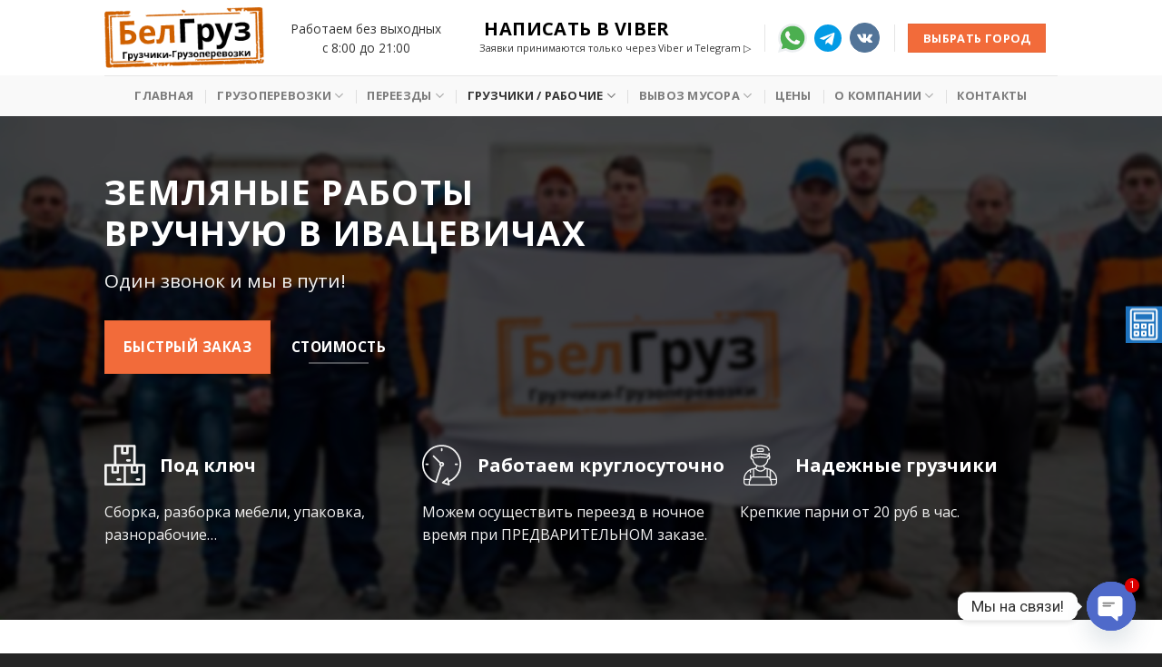

--- FILE ---
content_type: text/html; charset=UTF-8
request_url: https://ivatsevichi.bel-gruz.com/zemlyanye-raboty/
body_size: 183323
content:
<!DOCTYPE html>
<!--[if IE 9 ]> <html lang="ru-RU" class="ie9 loading-site no-js"> <![endif]-->
<!--[if IE 8 ]> <html lang="ru-RU" class="ie8 loading-site no-js"> <![endif]-->
<!--[if (gte IE 9)|!(IE)]><!--><html lang="ru-RU" class="loading-site no-js"> <!--<![endif]-->
<head>
	<meta charset="UTF-8" />
	<link rel="profile" href="http://gmpg.org/xfn/11" />
	<meta name="yandex-verification" content="28a7c80ebc0441ac" />

	<script>(function(html){html.className = html.className.replace(/\bno-js\b/,'js')})(document.documentElement);</script>
<title>Разнорабочие для земляных работ в Ивацевичах - всегда трезвые специалисты своего дела!</title>
<link data-rocket-preload as="style" href="https://fonts.googleapis.com/css?family=Open%20Sans%3Aregular%2C700%2Cregular%2C700%7CDancing%20Script%3Aregular%2C400%7CRoboto%3A100italic%2C100%2C300italic%2C300%2C400italic%2C400%2C500italic%2C500%2C700italic%2C700%2C900italic%2C900&#038;display=swap" rel="preload">
<link href="https://fonts.googleapis.com/css?family=Open%20Sans%3Aregular%2C700%2Cregular%2C700%7CDancing%20Script%3Aregular%2C400%7CRoboto%3A100italic%2C100%2C300italic%2C300%2C400italic%2C400%2C500italic%2C500%2C700italic%2C700%2C900italic%2C900&#038;display=swap" media="print" onload="this.media=&#039;all&#039;" rel="stylesheet">
<noscript><link rel="stylesheet" href="https://fonts.googleapis.com/css?family=Open%20Sans%3Aregular%2C700%2Cregular%2C700%7CDancing%20Script%3Aregular%2C400%7CRoboto%3A100italic%2C100%2C300italic%2C300%2C400italic%2C400%2C500italic%2C500%2C700italic%2C700%2C900italic%2C900&#038;display=swap"></noscript>
	<style>img:is([sizes="auto" i], [sizes^="auto," i]) { contain-intrinsic-size: 3000px 1500px }</style>
	<meta name="viewport" content="width=device-width, initial-scale=1, maximum-scale=1" /><meta name="description" content="Разнорабочие широкого профиля Ивацевичах для ✔️земельных работ, ✔️перемещения грузов, ✔️стротельных работ, ✔️уборки с ⏱️почасовой оплатой.">
<meta name="robots" content="index, follow, max-snippet:-1, max-image-preview:large, max-video-preview:-1">
<link rel="canonical" href="https://ivatsevichi.bel-gruz.com/zemlyanye-raboty/">
<style id='wp-emoji-styles-inline-css' type='text/css'>

	img.wp-smiley, img.emoji {
		display: inline !important;
		border: none !important;
		box-shadow: none !important;
		height: 1em !important;
		width: 1em !important;
		margin: 0 0.07em !important;
		vertical-align: -0.1em !important;
		background: none !important;
		padding: 0 !important;
	}
</style>
<style id='classic-theme-styles-inline-css' type='text/css'>
/*! This file is auto-generated */
.wp-block-button__link{color:#fff;background-color:#32373c;border-radius:9999px;box-shadow:none;text-decoration:none;padding:calc(.667em + 2px) calc(1.333em + 2px);font-size:1.125em}.wp-block-file__button{background:#32373c;color:#fff;text-decoration:none}
</style>
<link rel='stylesheet' id='wp-components-css' href='https://zzz.bel-gruz.com/wp-includes/css/dist/components/style.min.css?ver=e20c1eb1ec1e5750d32f40d82256c7bc' type='text/css' media='all' />
<link rel='stylesheet' id='wp-preferences-css' href='https://zzz.bel-gruz.com/wp-includes/css/dist/preferences/style.min.css?ver=e20c1eb1ec1e5750d32f40d82256c7bc' type='text/css' media='all' />
<link rel='stylesheet' id='wp-block-editor-css' href='https://zzz.bel-gruz.com/wp-includes/css/dist/block-editor/style.min.css?ver=e20c1eb1ec1e5750d32f40d82256c7bc' type='text/css' media='all' />
<link rel='stylesheet' id='popup-maker-block-library-style-css' href='https://zzz.bel-gruz.com/wp-content/plugins/popup-maker/dist/packages/block-library-style.css?ver=dbea705cfafe089d65f1' type='text/css' media='all' />
<style id='global-styles-inline-css' type='text/css'>
:root{--wp--preset--aspect-ratio--square: 1;--wp--preset--aspect-ratio--4-3: 4/3;--wp--preset--aspect-ratio--3-4: 3/4;--wp--preset--aspect-ratio--3-2: 3/2;--wp--preset--aspect-ratio--2-3: 2/3;--wp--preset--aspect-ratio--16-9: 16/9;--wp--preset--aspect-ratio--9-16: 9/16;--wp--preset--color--black: #000000;--wp--preset--color--cyan-bluish-gray: #abb8c3;--wp--preset--color--white: #ffffff;--wp--preset--color--pale-pink: #f78da7;--wp--preset--color--vivid-red: #cf2e2e;--wp--preset--color--luminous-vivid-orange: #ff6900;--wp--preset--color--luminous-vivid-amber: #fcb900;--wp--preset--color--light-green-cyan: #7bdcb5;--wp--preset--color--vivid-green-cyan: #00d084;--wp--preset--color--pale-cyan-blue: #8ed1fc;--wp--preset--color--vivid-cyan-blue: #0693e3;--wp--preset--color--vivid-purple: #9b51e0;--wp--preset--gradient--vivid-cyan-blue-to-vivid-purple: linear-gradient(135deg,rgba(6,147,227,1) 0%,rgb(155,81,224) 100%);--wp--preset--gradient--light-green-cyan-to-vivid-green-cyan: linear-gradient(135deg,rgb(122,220,180) 0%,rgb(0,208,130) 100%);--wp--preset--gradient--luminous-vivid-amber-to-luminous-vivid-orange: linear-gradient(135deg,rgba(252,185,0,1) 0%,rgba(255,105,0,1) 100%);--wp--preset--gradient--luminous-vivid-orange-to-vivid-red: linear-gradient(135deg,rgba(255,105,0,1) 0%,rgb(207,46,46) 100%);--wp--preset--gradient--very-light-gray-to-cyan-bluish-gray: linear-gradient(135deg,rgb(238,238,238) 0%,rgb(169,184,195) 100%);--wp--preset--gradient--cool-to-warm-spectrum: linear-gradient(135deg,rgb(74,234,220) 0%,rgb(151,120,209) 20%,rgb(207,42,186) 40%,rgb(238,44,130) 60%,rgb(251,105,98) 80%,rgb(254,248,76) 100%);--wp--preset--gradient--blush-light-purple: linear-gradient(135deg,rgb(255,206,236) 0%,rgb(152,150,240) 100%);--wp--preset--gradient--blush-bordeaux: linear-gradient(135deg,rgb(254,205,165) 0%,rgb(254,45,45) 50%,rgb(107,0,62) 100%);--wp--preset--gradient--luminous-dusk: linear-gradient(135deg,rgb(255,203,112) 0%,rgb(199,81,192) 50%,rgb(65,88,208) 100%);--wp--preset--gradient--pale-ocean: linear-gradient(135deg,rgb(255,245,203) 0%,rgb(182,227,212) 50%,rgb(51,167,181) 100%);--wp--preset--gradient--electric-grass: linear-gradient(135deg,rgb(202,248,128) 0%,rgb(113,206,126) 100%);--wp--preset--gradient--midnight: linear-gradient(135deg,rgb(2,3,129) 0%,rgb(40,116,252) 100%);--wp--preset--font-size--small: 13px;--wp--preset--font-size--medium: 20px;--wp--preset--font-size--large: 36px;--wp--preset--font-size--x-large: 42px;--wp--preset--spacing--20: 0.44rem;--wp--preset--spacing--30: 0.67rem;--wp--preset--spacing--40: 1rem;--wp--preset--spacing--50: 1.5rem;--wp--preset--spacing--60: 2.25rem;--wp--preset--spacing--70: 3.38rem;--wp--preset--spacing--80: 5.06rem;--wp--preset--shadow--natural: 6px 6px 9px rgba(0, 0, 0, 0.2);--wp--preset--shadow--deep: 12px 12px 50px rgba(0, 0, 0, 0.4);--wp--preset--shadow--sharp: 6px 6px 0px rgba(0, 0, 0, 0.2);--wp--preset--shadow--outlined: 6px 6px 0px -3px rgba(255, 255, 255, 1), 6px 6px rgba(0, 0, 0, 1);--wp--preset--shadow--crisp: 6px 6px 0px rgba(0, 0, 0, 1);}:where(.is-layout-flex){gap: 0.5em;}:where(.is-layout-grid){gap: 0.5em;}body .is-layout-flex{display: flex;}.is-layout-flex{flex-wrap: wrap;align-items: center;}.is-layout-flex > :is(*, div){margin: 0;}body .is-layout-grid{display: grid;}.is-layout-grid > :is(*, div){margin: 0;}:where(.wp-block-columns.is-layout-flex){gap: 2em;}:where(.wp-block-columns.is-layout-grid){gap: 2em;}:where(.wp-block-post-template.is-layout-flex){gap: 1.25em;}:where(.wp-block-post-template.is-layout-grid){gap: 1.25em;}.has-black-color{color: var(--wp--preset--color--black) !important;}.has-cyan-bluish-gray-color{color: var(--wp--preset--color--cyan-bluish-gray) !important;}.has-white-color{color: var(--wp--preset--color--white) !important;}.has-pale-pink-color{color: var(--wp--preset--color--pale-pink) !important;}.has-vivid-red-color{color: var(--wp--preset--color--vivid-red) !important;}.has-luminous-vivid-orange-color{color: var(--wp--preset--color--luminous-vivid-orange) !important;}.has-luminous-vivid-amber-color{color: var(--wp--preset--color--luminous-vivid-amber) !important;}.has-light-green-cyan-color{color: var(--wp--preset--color--light-green-cyan) !important;}.has-vivid-green-cyan-color{color: var(--wp--preset--color--vivid-green-cyan) !important;}.has-pale-cyan-blue-color{color: var(--wp--preset--color--pale-cyan-blue) !important;}.has-vivid-cyan-blue-color{color: var(--wp--preset--color--vivid-cyan-blue) !important;}.has-vivid-purple-color{color: var(--wp--preset--color--vivid-purple) !important;}.has-black-background-color{background-color: var(--wp--preset--color--black) !important;}.has-cyan-bluish-gray-background-color{background-color: var(--wp--preset--color--cyan-bluish-gray) !important;}.has-white-background-color{background-color: var(--wp--preset--color--white) !important;}.has-pale-pink-background-color{background-color: var(--wp--preset--color--pale-pink) !important;}.has-vivid-red-background-color{background-color: var(--wp--preset--color--vivid-red) !important;}.has-luminous-vivid-orange-background-color{background-color: var(--wp--preset--color--luminous-vivid-orange) !important;}.has-luminous-vivid-amber-background-color{background-color: var(--wp--preset--color--luminous-vivid-amber) !important;}.has-light-green-cyan-background-color{background-color: var(--wp--preset--color--light-green-cyan) !important;}.has-vivid-green-cyan-background-color{background-color: var(--wp--preset--color--vivid-green-cyan) !important;}.has-pale-cyan-blue-background-color{background-color: var(--wp--preset--color--pale-cyan-blue) !important;}.has-vivid-cyan-blue-background-color{background-color: var(--wp--preset--color--vivid-cyan-blue) !important;}.has-vivid-purple-background-color{background-color: var(--wp--preset--color--vivid-purple) !important;}.has-black-border-color{border-color: var(--wp--preset--color--black) !important;}.has-cyan-bluish-gray-border-color{border-color: var(--wp--preset--color--cyan-bluish-gray) !important;}.has-white-border-color{border-color: var(--wp--preset--color--white) !important;}.has-pale-pink-border-color{border-color: var(--wp--preset--color--pale-pink) !important;}.has-vivid-red-border-color{border-color: var(--wp--preset--color--vivid-red) !important;}.has-luminous-vivid-orange-border-color{border-color: var(--wp--preset--color--luminous-vivid-orange) !important;}.has-luminous-vivid-amber-border-color{border-color: var(--wp--preset--color--luminous-vivid-amber) !important;}.has-light-green-cyan-border-color{border-color: var(--wp--preset--color--light-green-cyan) !important;}.has-vivid-green-cyan-border-color{border-color: var(--wp--preset--color--vivid-green-cyan) !important;}.has-pale-cyan-blue-border-color{border-color: var(--wp--preset--color--pale-cyan-blue) !important;}.has-vivid-cyan-blue-border-color{border-color: var(--wp--preset--color--vivid-cyan-blue) !important;}.has-vivid-purple-border-color{border-color: var(--wp--preset--color--vivid-purple) !important;}.has-vivid-cyan-blue-to-vivid-purple-gradient-background{background: var(--wp--preset--gradient--vivid-cyan-blue-to-vivid-purple) !important;}.has-light-green-cyan-to-vivid-green-cyan-gradient-background{background: var(--wp--preset--gradient--light-green-cyan-to-vivid-green-cyan) !important;}.has-luminous-vivid-amber-to-luminous-vivid-orange-gradient-background{background: var(--wp--preset--gradient--luminous-vivid-amber-to-luminous-vivid-orange) !important;}.has-luminous-vivid-orange-to-vivid-red-gradient-background{background: var(--wp--preset--gradient--luminous-vivid-orange-to-vivid-red) !important;}.has-very-light-gray-to-cyan-bluish-gray-gradient-background{background: var(--wp--preset--gradient--very-light-gray-to-cyan-bluish-gray) !important;}.has-cool-to-warm-spectrum-gradient-background{background: var(--wp--preset--gradient--cool-to-warm-spectrum) !important;}.has-blush-light-purple-gradient-background{background: var(--wp--preset--gradient--blush-light-purple) !important;}.has-blush-bordeaux-gradient-background{background: var(--wp--preset--gradient--blush-bordeaux) !important;}.has-luminous-dusk-gradient-background{background: var(--wp--preset--gradient--luminous-dusk) !important;}.has-pale-ocean-gradient-background{background: var(--wp--preset--gradient--pale-ocean) !important;}.has-electric-grass-gradient-background{background: var(--wp--preset--gradient--electric-grass) !important;}.has-midnight-gradient-background{background: var(--wp--preset--gradient--midnight) !important;}.has-small-font-size{font-size: var(--wp--preset--font-size--small) !important;}.has-medium-font-size{font-size: var(--wp--preset--font-size--medium) !important;}.has-large-font-size{font-size: var(--wp--preset--font-size--large) !important;}.has-x-large-font-size{font-size: var(--wp--preset--font-size--x-large) !important;}
:where(.wp-block-post-template.is-layout-flex){gap: 1.25em;}:where(.wp-block-post-template.is-layout-grid){gap: 1.25em;}
:where(.wp-block-columns.is-layout-flex){gap: 2em;}:where(.wp-block-columns.is-layout-grid){gap: 2em;}
:root :where(.wp-block-pullquote){font-size: 1.5em;line-height: 1.6;}
</style>
<link rel='stylesheet' id='bt_cc_style-css' href='https://zzz.bel-gruz.com/wp-content/plugins/bt_cost_calculator/style.min.css?ver=e20c1eb1ec1e5750d32f40d82256c7bc' type='text/css' media='all' />
<link rel='stylesheet' id='wpfm-frontend-font-awesome-css' href='https://zzz.bel-gruz.com/wp-content/plugins/wp-floating-menu/css/font-awesome/font-awesome.min.css?ver=e20c1eb1ec1e5750d32f40d82256c7bc' type='text/css' media='all' />
<link rel='stylesheet' id='wpfm-frontend-genericons-css-css' href='https://zzz.bel-gruz.com/wp-content/plugins/wp-floating-menu/css/genericons.css?ver=e20c1eb1ec1e5750d32f40d82256c7bc' type='text/css' media='all' />
<link rel='stylesheet' id='wpfm-frontend-css-css' href='https://zzz.bel-gruz.com/wp-content/plugins/wp-floating-menu/css/front-end.css?ver=e20c1eb1ec1e5750d32f40d82256c7bc' type='text/css' media='all' />
<link rel='stylesheet' id='dashicons-css' href='https://zzz.bel-gruz.com/wp-includes/css/dashicons.min.css?ver=e20c1eb1ec1e5750d32f40d82256c7bc' type='text/css' media='all' />
<link rel='stylesheet' id='wpfm-frontend-vesper-icons-css-css' href='https://zzz.bel-gruz.com/wp-content/plugins/wp-floating-menu/css/vesper-icons.css?ver=e20c1eb1ec1e5750d32f40d82256c7bc' type='text/css' media='all' />
<link rel="stylesheet" href="/css/fl-icons.css" />
<link rel='stylesheet' id='chaty-front-css-css' href='https://zzz.bel-gruz.com/wp-content/plugins/chaty/css/chaty-front.min.css?ver=3.5.11754312107' type='text/css' media='all' />
<link rel='stylesheet' id='tablepress-default-css' href='https://zzz.bel-gruz.com/wp-content/plugins/tablepress/css/build/default.css?ver=3.2.6' type='text/css' media='all' />
<link rel='stylesheet' id='contact-form-7-css' href='https://zzz.bel-gruz.com/wp-content/plugins/contact-form-7/includes/css/styles.css?ver=6.1.4' type='text/css' media='all' />
<link rel='stylesheet' id='popup-maker-site-css' href='//zzz.bel-gruz.com/wp-content/uploads/pum/pum-site-styles.css?generated=1759490688&#038;ver=1.21.5' type='text/css' media='all' />
<link rel='stylesheet' id='flatsome-main-css' href='https://zzz.bel-gruz.com/wp-content/themes/flatsome/assets/css/flatsome.css?ver=3.13.1' type='text/css' media='all' />
<link rel='stylesheet' id='flatsome-style-css' href='https://zzz.bel-gruz.com/wp-content/themes/flatsome-child/style.css?ver=3.0' type='text/css' media='all' />


<script type="text/javascript" src="https://zzz.bel-gruz.com/wp-includes/js/jquery/jquery.min.js?ver=3.7.1" id="jquery-core-js"></script>
<script type="text/javascript" src="https://zzz.bel-gruz.com/wp-includes/js/jquery/jquery-migrate.min.js?ver=3.4.1" id="jquery-migrate-js"></script>
<script data-minify="1" type="text/javascript" src="https://zzz.bel-gruz.com/wp-content/cache/min/1/wp-content/plugins/bt_cost_calculator/jquery.dd.js?ver=1764951882" id="btcc_dd-js"></script>
<script data-minify="1" type="text/javascript" src="https://zzz.bel-gruz.com/wp-content/cache/min/1/wp-content/plugins/bt_cost_calculator/cc.main.js?ver=1764951882" id="btcc_main-js"></script>
<script type="text/javascript" id="btcc_main-js-after">
/* <![CDATA[ */
window.bt_cc_translate = [];window.bt_cc_translate['prev'] = 'Prev';window.bt_cc_translate['next'] = 'Next';window.bt_cc_translate['su'] = 'Su';window.bt_cc_translate['mo'] = 'Mo';window.bt_cc_translate['tu'] = 'Tu';window.bt_cc_translate['we'] = 'We';window.bt_cc_translate['th'] = 'Th';window.bt_cc_translate['fr'] = 'Fr';window.bt_cc_translate['sa'] = 'Sa';window.bt_cc_translate['january'] = 'January';window.bt_cc_translate['february'] = 'February';window.bt_cc_translate['march'] = 'March';window.bt_cc_translate['april'] = 'April';window.bt_cc_translate['may'] = 'May';window.bt_cc_translate['june'] = 'June';window.bt_cc_translate['july'] = 'July';window.bt_cc_translate['august'] = 'August';window.bt_cc_translate['september'] = 'September';window.bt_cc_translate['october'] = 'October';window.bt_cc_translate['november'] = 'November';window.bt_cc_translate['december'] = 'December';
/* ]]> */
</script>
<script data-minify="1" type="text/javascript" src="https://zzz.bel-gruz.com/wp-content/cache/min/1/wp-content/plugins/wp-floating-menu/js/frontend.js?ver=1764951882" id="wpfm-frontend-js-js"></script>
<style>.pseudo-clearfy-link { color: #008acf; cursor: pointer;}.pseudo-clearfy-link:hover { text-decoration: none;}</style><style>.bg{opacity: 0; transition: opacity 1s; -webkit-transition: opacity 1s;} .bg-loaded{opacity: 1;}</style><!--[if IE]><link rel="stylesheet" type="text/css" href="https://zzz.bel-gruz.com/wp-content/themes/flatsome/assets/css/ie-fallback.css"><script src="//cdnjs.cloudflare.com/ajax/libs/html5shiv/3.6.1/html5shiv.js"></script><script>var head = document.getElementsByTagName('head')[0],style = document.createElement('style');style.type = 'text/css';style.styleSheet.cssText = ':before,:after{content:none !important';head.appendChild(style);setTimeout(function(){head.removeChild(style);}, 0);</script><script src="https://zzz.bel-gruz.com/wp-content/themes/flatsome/assets/libs/ie-flexibility.js"></script><![endif]--><link rel="icon" href="https://zzz.bel-gruz.com/wp-content/uploads/2023/04/cropped-logo-belgruz-512-512-2-32x32.png" sizes="32x32" />
<link rel="icon" href="https://zzz.bel-gruz.com/wp-content/uploads/2023/04/cropped-logo-belgruz-512-512-2-192x192.png" sizes="192x192" />
<link rel="apple-touch-icon" href="https://zzz.bel-gruz.com/wp-content/uploads/2023/04/cropped-logo-belgruz-512-512-2-180x180.png" />
<meta name="msapplication-TileImage" content="https://zzz.bel-gruz.com/wp-content/uploads/2023/04/cropped-logo-belgruz-512-512-2-270x270.png" />
<style id="custom-css" type="text/css">:root {--primary-color: #176ba6;}.header-main{height: 83px}#logo img{max-height: 83px}#logo{width:176px;}.header-bottom{min-height: 44px}.header-top{min-height: 20px}.transparent .header-main{height: 265px}.transparent #logo img{max-height: 265px}.has-transparent + .page-title:first-of-type,.has-transparent + #main > .page-title,.has-transparent + #main > div > .page-title,.has-transparent + #main .page-header-wrapper:first-of-type .page-title{padding-top: 315px;}.header.show-on-scroll,.stuck .header-main{height:70px!important}.stuck #logo img{max-height: 70px!important}.header-bg-color, .header-wrapper {background-color: rgba(255,255,255,0.9)}.header-bottom {background-color: #f9f9f9}.header-main .nav > li > a{line-height: 16px }.header-bottom-nav > li > a{line-height: 25px }@media (max-width: 549px) {.header-main{height: 70px}#logo img{max-height: 70px}}/* Color */.accordion-title.active, .has-icon-bg .icon .icon-inner,.logo a, .primary.is-underline, .primary.is-link, .badge-outline .badge-inner, .nav-outline > li.active> a,.nav-outline >li.active > a, .cart-icon strong,[data-color='primary'], .is-outline.primary{color: #176ba6;}/* Color !important */[data-text-color="primary"]{color: #176ba6!important;}/* Background Color */[data-text-bg="primary"]{background-color: #176ba6;}/* Background */.scroll-to-bullets a,.featured-title, .label-new.menu-item > a:after, .nav-pagination > li > .current,.nav-pagination > li > span:hover,.nav-pagination > li > a:hover,.has-hover:hover .badge-outline .badge-inner,button[type="submit"], .button.wc-forward:not(.checkout):not(.checkout-button), .button.submit-button, .button.primary:not(.is-outline),.featured-table .title,.is-outline:hover, .has-icon:hover .icon-label,.nav-dropdown-bold .nav-column li > a:hover, .nav-dropdown.nav-dropdown-bold > li > a:hover, .nav-dropdown-bold.dark .nav-column li > a:hover, .nav-dropdown.nav-dropdown-bold.dark > li > a:hover, .is-outline:hover, .tagcloud a:hover,.grid-tools a, input[type='submit']:not(.is-form), .box-badge:hover .box-text, input.button.alt,.nav-box > li > a:hover,.nav-box > li.active > a,.nav-pills > li.active > a ,.current-dropdown .cart-icon strong, .cart-icon:hover strong, .nav-line-bottom > li > a:before, .nav-line-grow > li > a:before, .nav-line > li > a:before,.banner, .header-top, .slider-nav-circle .flickity-prev-next-button:hover svg, .slider-nav-circle .flickity-prev-next-button:hover .arrow, .primary.is-outline:hover, .button.primary:not(.is-outline), input[type='submit'].primary, input[type='submit'].primary, input[type='reset'].button, input[type='button'].primary, .badge-inner{background-color: #176ba6;}/* Border */.nav-vertical.nav-tabs > li.active > a,.scroll-to-bullets a.active,.nav-pagination > li > .current,.nav-pagination > li > span:hover,.nav-pagination > li > a:hover,.has-hover:hover .badge-outline .badge-inner,.accordion-title.active,.featured-table,.is-outline:hover, .tagcloud a:hover,blockquote, .has-border, .cart-icon strong:after,.cart-icon strong,.blockUI:before, .processing:before,.loading-spin, .slider-nav-circle .flickity-prev-next-button:hover svg, .slider-nav-circle .flickity-prev-next-button:hover .arrow, .primary.is-outline:hover{border-color: #176ba6}.nav-tabs > li.active > a{border-top-color: #176ba6}.widget_shopping_cart_content .blockUI.blockOverlay:before { border-left-color: #176ba6 }.woocommerce-checkout-review-order .blockUI.blockOverlay:before { border-left-color: #176ba6 }/* Fill */.slider .flickity-prev-next-button:hover svg,.slider .flickity-prev-next-button:hover .arrow{fill: #176ba6;}/* Background Color */[data-icon-label]:after, .secondary.is-underline:hover,.secondary.is-outline:hover,.icon-label,.button.secondary:not(.is-outline),.button.alt:not(.is-outline), .badge-inner.on-sale, .button.checkout, .single_add_to_cart_button, .current .breadcrumb-step{ background-color:#f26b3a; }[data-text-bg="secondary"]{background-color: #f26b3a;}/* Color */.secondary.is-underline,.secondary.is-link, .secondary.is-outline,.stars a.active, .star-rating:before, .woocommerce-page .star-rating:before,.star-rating span:before, .color-secondary{color: #f26b3a}/* Color !important */[data-text-color="secondary"]{color: #f26b3a!important;}/* Border */.secondary.is-outline:hover{border-color:#f26b3a}.success.is-underline:hover,.success.is-outline:hover,.success{background-color: #07a686}.success-color, .success.is-link, .success.is-outline{color: #07a686;}.success-border{border-color: #07a686!important;}/* Color !important */[data-text-color="success"]{color: #07a686!important;}/* Background Color */[data-text-bg="success"]{background-color: #07a686;}.alert.is-underline:hover,.alert.is-outline:hover,.alert{background-color: #3a3a3a}.alert.is-link, .alert.is-outline, .color-alert{color: #3a3a3a;}/* Color !important */[data-text-color="alert"]{color: #3a3a3a!important;}/* Background Color */[data-text-bg="alert"]{background-color: #3a3a3a;}body{font-size: 100%;}@media screen and (max-width: 549px){body{font-size: 100%;}}body{font-family:"Open Sans", sans-serif}body{font-weight: 0}body{color: #333333}.nav > li > a {font-family:"Open Sans", sans-serif;}.mobile-sidebar-levels-2 .nav > li > ul > li > a {font-family:"Open Sans", sans-serif;}.nav > li > a {font-weight: 700;}.mobile-sidebar-levels-2 .nav > li > ul > li > a {font-weight: 700;}h1,h2,h3,h4,h5,h6,.heading-font, .off-canvas-center .nav-sidebar.nav-vertical > li > a{font-family: "Open Sans", sans-serif;}h1,h2,h3,h4,h5,h6,.heading-font,.banner h1,.banner h2{font-weight: 700;}h1,h2,h3,h4,h5,h6,.heading-font{color: #1c1c1c;}.alt-font{font-family: "Dancing Script", sans-serif;}.alt-font{font-weight: 400!important;}a{color: #e9a53e;}.footer-1{background-color: #252525}.footer-2{background-color: #252525}.absolute-footer, html{background-color: #252525}.label-new.menu-item > a:after{content:"Новое";}.label-hot.menu-item > a:after{content:"Горячее предложение";}.label-sale.menu-item > a:after{content:"Распродажа";}.label-popular.menu-item > a:after{content:"Самые популярные";}</style><meta name="generator" content="WP Rocket 3.19" data-wpr-features="wpr_minify_js wpr_desktop" /></head>

<body class="wp-singular page-template page-template-page-blank page-template-page-blank-php page page-id-1885 wp-theme-flatsome wp-child-theme-flatsome-child lightbox nav-dropdown-has-arrow nav-dropdown-has-shadow nav-dropdown-has-border mobile-submenu-slide mobile-submenu-slide-levels-1 mobile-submenu-toggle">


<a class="skip-link screen-reader-text" href="#main">Skip to content</a>

<div data-rocket-location-hash="99bb46786fd5bd31bcd7bdc067ad247a" id="wrapper">

	
	<header data-rocket-location-hash="94b1d1d9fe64db4a591503106dcd04b6" id="header" class="header has-sticky sticky-jump sticky-hide-on-scroll">
		<div data-rocket-location-hash="d53b06ca13945ed03e70ba4a94347bcf" class="header-wrapper">
			<div id="masthead" class="header-main ">
      <div class="header-inner flex-row container logo-left medium-logo-center" role="navigation">

          <!-- Logo -->
          <div id="logo" class="flex-col logo">
            <!-- Header logo -->
<a href="/" title="БелГруз в Ивацевичах - Грузоперевозки, переезды, услуги грузчиков в Ивацевичах и областе с низкой ценой, профессионально и качественно." rel="home">
    <img width="176" height="83" src="https://test1.bel-gruz.com/wp-content/uploads/2021/02/logo-belgruz.png" class="header_logo header-logo" alt="БелГруз в Ивацевичах"/><img  width="176" height="83" src="https://test1.bel-gruz.com/wp-content/uploads/2021/03/logo-belgruz-white.png" class="header-logo-dark" alt="БелГруз в Ивацевичах"/></a>
          </div>

          <!-- Mobile Left Elements -->
          <div class="flex-col show-for-medium flex-left">
            <ul class="mobile-nav nav nav-left ">
              <li class="nav-icon has-icon">
  		<a href="#" data-open="#main-menu" data-pos="left" data-bg="main-menu-overlay" data-color="" class="is-small" aria-label="Menu" aria-controls="main-menu" aria-expanded="false">
		
		  <i class="icon-menu" ></i>
		  		</a>
	</li>            </ul>
          </div>

          <!-- Left Elements -->
          <div class="flex-col hide-for-medium flex-left
            flex-grow">
            <ul class="header-nav header-nav-main nav nav-left  nav-uppercase" >
              <li class="html custom html_top_right_text"><center>Работаем без выходных<br>
с 8:00 до 21:00</center></li>            </ul>
          </div>

          <!-- Right Elements -->
          <div class="flex-col hide-for-medium flex-right">
            <ul class="header-nav header-nav-main nav nav-right  nav-uppercase">
              <li class="html custom html_topbar_left"><a href="viber://chat?number=%2B375292926688" style="font-size:20px; padding: 5px;line-height: 0px;color:#000">Написать в Viber</a>
<p style="font-size: 80%">Заявки принимаются только через Viber и Telegram ▷</p></li><li class="header-divider"></li><li class="html custom html_topbar_right"><p><a title="Написать в WhatsApp" href="https://wa.me/375292926688"><img src="https://zzz.bel-gruz.com/wp-content/uploads/2024/09/whatsapp.svg" width="32px"/></a>  <a title="Написать в Telegram" href="https://t.me/+375295326251"><img src="https://test1.bel-gruz.com/wp-content/uploads/2021/03/telegram.svg" width="30px" /></a></p>



</li><li class="html header-social-icons ml-0">
	<div class="social-icons follow-icons" ><a href="https://vk.com/bel.gruz" target="_blank" data-label="VKontakte" rel="noopener noreferrer nofollow" class="icon primary button circle vk tooltip" title="Follow on VKontakte"><i class="icon-vk" ></i></a></div></li><li class="header-divider"></li><li class="header-block"><div class="header-block-block-1"><a class="button secondary is-small cities popmake-936 hide-for-medium"  >
    <span>Выбрать город</span>
  </a>


	<div id="text-1232537315" class="text show-for-medium">
		

<img class="c alignnone popmake-936" src="https://zzz.bel-gruz.com/wp-content/uploads/2021/03/iconmonstr-location-1.svg" alt="" width="45" />

			</div>
	</div></li>            </ul>
          </div>

          <!-- Mobile Right Elements -->
          <div class="flex-col show-for-medium flex-right">
            <ul class="mobile-nav nav nav-right ">
              <li class="header-block"><div class="header-block-block-1"><a class="button secondary is-small cities popmake-936 hide-for-medium"  >
    <span>Выбрать город</span>
  </a>


	<div id="text-1825891373" class="text show-for-medium">
		

<img class="c alignnone popmake-936" src="https://zzz.bel-gruz.com/wp-content/uploads/2021/03/iconmonstr-location-1.svg" alt="" width="45" />

			</div>
	</div></li>            </ul>
          </div>

      </div>
     
            <div class="container"><div class="top-divider full-width"></div></div>
      </div><div id="wide-nav" class="header-bottom wide-nav flex-has-center">
    <div class="flex-row container">

            
                        <div class="flex-col hide-for-medium flex-center">
                <ul class="nav header-nav header-bottom-nav nav-center  nav-divided nav-spacing-xlarge nav-uppercase">
                    <li id="menu-item-579" class="menu-item menu-item-type-custom menu-item-object-custom menu-item-home menu-item-579 menu-item-design-default"><a href="/" class="nav-top-link">Главная</a></li>
<li id="menu-item-574" class="menu-item menu-item-type-post_type menu-item-object-page menu-item-home menu-item-has-children menu-item-574 menu-item-design-default has-dropdown"><a href="/" class="nav-top-link">Грузоперевозки<i class="icon-angle-down" ></i></a>
<ul class="sub-menu nav-dropdown nav-dropdown-default">
	<li id="menu-item-575" class="menu-item menu-item-type-post_type menu-item-object-page menu-item-575"><a href="/gruzovoe-taksi/">Грузовое такси</a></li>
	<li id="menu-item-576" class="menu-item menu-item-type-post_type menu-item-object-page menu-item-576"><a href="/gruzoperevozki-po-strane/">Грузоперевозки по Беларуси</a></li>
	<li id="menu-item-1459" class="menu-item menu-item-type-custom menu-item-object-custom menu-item-1459"><a href="/gruzoperevozki-po-strane/">Попутные грузы</a></li>
	<li id="menu-item-577" class="menu-item menu-item-type-post_type menu-item-object-page menu-item-577"><a href="/manipulyator/">Кран манипулятор</a></li>
	<li id="menu-item-603" class="menu-item menu-item-type-post_type menu-item-object-page menu-item-603"><a href="/takelazhnye-uslugi/">Такелажные работы</a></li>
</ul>
</li>
<li id="menu-item-608" class="menu-item menu-item-type-custom menu-item-object-custom menu-item-has-children menu-item-608 menu-item-design-default has-dropdown"><a href="#" class="nav-top-link">Переезды<i class="icon-angle-down" ></i></a>
<ul class="sub-menu nav-dropdown nav-dropdown-default">
	<li id="menu-item-588" class="menu-item menu-item-type-post_type menu-item-object-page menu-item-588"><a href="/kvartirnyj-pereezd/">Квартиры</a></li>
	<li id="menu-item-593" class="menu-item menu-item-type-post_type menu-item-object-page menu-item-593"><a href="/ofisnyj-pereezd/">Офисы</a></li>
	<li id="menu-item-586" class="menu-item menu-item-type-post_type menu-item-object-page menu-item-586"><a href="/dachnyj-pereezd/">Дачи и частные дома</a></li>
	<li id="menu-item-594" class="menu-item menu-item-type-post_type menu-item-object-page menu-item-594"><a href="/perevozka-bankov/">Банки и финансовые организации</a></li>
	<li id="menu-item-598" class="menu-item menu-item-type-post_type menu-item-object-page menu-item-598"><a href="/perevozka-restoranov-i-kafe/">Рестораны и кафе</a></li>
	<li id="menu-item-595" class="menu-item menu-item-type-post_type menu-item-object-page menu-item-595"><a href="/perevozka-mebeli/">Грузоперевозка мебели</a></li>
	<li id="menu-item-597" class="menu-item menu-item-type-post_type menu-item-object-page menu-item-597"><a href="/perevozka-pianino-i-royalej/">Перевозка пианино или рояля</a></li>
	<li id="menu-item-596" class="menu-item menu-item-type-post_type menu-item-object-page menu-item-596"><a href="/perevozka-oborudovaniya/">Перевозка оборудования</a></li>
	<li id="menu-item-2365" class="menu-item menu-item-type-post_type menu-item-object-page menu-item-2365"><a href="/perevozka-holodilnika/">Перевозка холодильника</a></li>
	<li id="menu-item-2371" class="menu-item menu-item-type-post_type menu-item-object-page menu-item-2371"><a href="/perevozka-divana/">Перевозка дивана</a></li>
	<li id="menu-item-604" class="menu-item menu-item-type-post_type menu-item-object-page menu-item-604"><a href="/upakovochnye-materialy/">Упаковка</a></li>
</ul>
</li>
<li id="menu-item-1209" class="menu-item menu-item-type-custom menu-item-object-custom current-menu-ancestor current-menu-parent menu-item-has-children menu-item-1209 active menu-item-design-default has-dropdown"><a href="#" class="nav-top-link">Грузчики / рабочие<i class="icon-angle-down" ></i></a>
<ul class="sub-menu nav-dropdown nav-dropdown-default">
	<li id="menu-item-1208" class="menu-item menu-item-type-post_type menu-item-object-page menu-item-1208"><a href="/gruzchiki/">Грузчики</a></li>
	<li id="menu-item-3305" class="menu-item menu-item-type-post_type menu-item-object-page menu-item-3305"><a href="/pogruzochno-razgruzochnye-raboty/">Погрузочно-разгрузочные работы</a></li>
	<li id="menu-item-599" class="menu-item menu-item-type-post_type menu-item-object-page menu-item-599"><a href="/raznorabochie/">Разнорабочие</a></li>
	<li id="menu-item-4210" class="menu-item menu-item-type-post_type menu-item-object-page menu-item-4210"><a href="/uslugi-po-demontazhu/">Услуги по демонтажу</a></li>
	<li id="menu-item-4528" class="menu-item menu-item-type-post_type menu-item-object-page menu-item-4528"><a href="/uslugi-po-demontazhu/demontazh-sten/">Демонтаж стен</a></li>
	<li id="menu-item-600" class="menu-item menu-item-type-post_type menu-item-object-page menu-item-600"><a href="/sborshhikirasborshhiki-mebeli/">Сборка и разборка мебели</a></li>
	<li id="menu-item-1890" class="menu-item menu-item-type-post_type menu-item-object-page current-menu-item page_item page-item-1885 current_page_item menu-item-1890 active"><a href="/zemlyanye-raboty/" aria-current="page">Земляные работы</a></li>
	<li id="menu-item-1891" class="menu-item menu-item-type-post_type menu-item-object-page menu-item-1891"><a href="/pogruzka-i-razgruzka-fur/">Погрузки, разгрузки, перегрузка фур</a></li>
</ul>
</li>
<li id="menu-item-582" class="menu-item menu-item-type-post_type menu-item-object-page menu-item-has-children menu-item-582 menu-item-design-default has-dropdown"><a href="/vyvoz-musora/" class="nav-top-link">Вывоз мусора<i class="icon-angle-down" ></i></a>
<ul class="sub-menu nav-dropdown nav-dropdown-default">
	<li id="menu-item-4675" class="menu-item menu-item-type-post_type menu-item-object-page menu-item-4675"><a href="/vyvoz-musora-s-dachi/">Вывоз мусора с дачи</a></li>
	<li id="menu-item-1958" class="menu-item menu-item-type-post_type menu-item-object-page menu-item-1958"><a href="/vyvoz-mebeli/">Вывоз мебели</a></li>
	<li id="menu-item-3542" class="menu-item menu-item-type-post_type menu-item-object-page menu-item-3542"><a href="/vyvoz-drevesiny/">Вывоз древесины, деревьев, веток</a></li>
	<li id="menu-item-3641" class="menu-item menu-item-type-post_type menu-item-object-page menu-item-3641"><a href="/vyvoz-grunta/">Вывоз грунта</a></li>
	<li id="menu-item-3727" class="menu-item menu-item-type-post_type menu-item-object-page menu-item-3727"><a href="/vyvoz-snega/">Вывоз снега</a></li>
</ul>
</li>
<li id="menu-item-607" class="menu-item menu-item-type-post_type menu-item-object-page menu-item-607 menu-item-design-default"><a href="/ceny/" class="nav-top-link">Цены</a></li>
<li id="menu-item-592" class="menu-item menu-item-type-post_type menu-item-object-page menu-item-has-children menu-item-592 menu-item-design-default has-dropdown"><a href="/o-kompanii/" class="nav-top-link">О Компании<i class="icon-angle-down" ></i></a>
<ul class="sub-menu nav-dropdown nav-dropdown-default">
	<li id="menu-item-1367" class="menu-item menu-item-type-post_type menu-item-object-page menu-item-1367"><a href="/otzyvy/">Отзывы</a></li>
	<li id="menu-item-590" class="menu-item menu-item-type-post_type menu-item-object-page menu-item-590"><a href="/nash-transport/">Наш транспорт</a></li>
</ul>
</li>
<li id="menu-item-589" class="menu-item menu-item-type-post_type menu-item-object-page menu-item-589 menu-item-design-default"><a href="/kontakty/" class="nav-top-link">Контакты</a></li>
                </ul>
            </div>
            
            
                          <div class="flex-col show-for-medium flex-grow">
                  <ul class="nav header-bottom-nav nav-center mobile-nav  nav-divided nav-spacing-xlarge nav-uppercase">
                      <li class="html custom html_nav_position_text"><div class="header-button">
	<a href="viber://chat?number=%2B375292926688" class="button primary" style="border-radius:99px;">
    <span>Написать в Viber</span>
  </a>
	</div></li><li class="html custom html_topbar_right"><p><a title="Написать в WhatsApp" href="https://wa.me/375292926688"><img src="https://zzz.bel-gruz.com/wp-content/uploads/2024/09/whatsapp.svg" width="32px"/></a>  <a title="Написать в Telegram" href="https://t.me/+375295326251"><img src="https://test1.bel-gruz.com/wp-content/uploads/2021/03/telegram.svg" width="30px" /></a></p>



</li><li class="html header-social-icons ml-0">
	<div class="social-icons follow-icons" ><a href="https://vk.com/bel.gruz" target="_blank" data-label="VKontakte" rel="noopener noreferrer nofollow" class="icon primary button circle vk tooltip" title="Follow on VKontakte"><i class="icon-vk" ></i></a></div></li>                  </ul>
              </div>
            
    </div>
</div>

<div class="header-bg-container fill"><div class="header-bg-image fill"></div><div class="header-bg-color fill"></div></div>		</div>
	</header>

	
	<main data-rocket-location-hash="bd73b599510e3c4ba22a673838291c53" id="main" class="">

<div data-rocket-location-hash="b3c72c71180eed9be0bde2044a9e5500" id="content" role="main" class="content-area">

		
				<section class="section dark" id="section_1697585849">
		<div class="bg section-bg fill bg-fill  " >

			
			<div class="section-bg-overlay absolute fill"></div>
			

		</div>

		<div class="section-content relative">
			
	<div id="gap-2078001053" class="gap-element clearfix" style="display:block; height:auto;">
		
<style>
#gap-2078001053 {
  padding-top: 60px;
}
@media (min-width:550px) {
  #gap-2078001053 {
    padding-top: 31px;
  }
}
</style>
	</div>
	
<div class="row"  id="row-873561241">

	<div id="col-1514850019" class="col medium-9 small-12 large-7"  >
		<div class="col-inner"  >
			
			
<h1 class="uppercase"><span style="font-size: 140%;">ЗЕМЛЯНЫЕ РАБОТЫ ВРУЧНУЮ В Ивацевичах</span></h1>
<p class="lead">Один звонок и мы в пути!</p>
<a class="button secondary popmake-854"  style="padding:10px 20px 10px 20px;">
    <span>Быстрый заказ</span>
  </a>

<a href="#price" target="_self" class="button white is-underline"  style="border-radius:99px;">
    <span>Стоимость</span>
  </a>

		</div>
			</div>

	
</div>
	<div id="gap-764311478" class="gap-element clearfix" style="display:block; height:auto;">
		
<style>
#gap-764311478 {
  padding-top: 50px;
}
@media (min-width:550px) {
  #gap-764311478 {
    padding-top: 20px;
  }
}
@media (min-width:850px) {
  #gap-764311478 {
    padding-top: 30px;
  }
}
</style>
	</div>
	
<div class="row"  id="row-1843754886">

	<div id="col-620741097" class="col small-12 large-12"  >
		<div class="col-inner"  >
			
			
<div class="row row-collapse"  id="row-1500243357">

	<div id="col-1438281378" class="col medium-12 small-12 large-4"  >
		<div class="col-inner"  >
			
			

		<div class="icon-box featured-box icon-box-left text-left"  >
					<div class="icon-box-img" style="width: 45px">
				<div class="icon">
					<div class="icon-inner" >
						<?xml version="1.0" encoding="utf-8"?>
<!-- Generator: Adobe Illustrator 19.0.1, SVG Export Plug-In . SVG Version: 6.00 Build 0)  -->
<svg version="1.1" id="Capa_1" xmlns="http://www.w3.org/2000/svg" xmlns:xlink="http://www.w3.org/1999/xlink" x="0px" y="0px"
	 viewBox="-41 164.9 512 512" style="enable-background:new -41 164.9 512 512;" xml:space="preserve">
<g>
	<path d="M155,586.9h-30c-8.3,0-15,6.7-15,15s6.7,15,15,15h30c8.3,0,15-6.7,15-15S163.3,586.9,155,586.9z"/>
	<path d="M245.5,375.9h30c8.3,0,15-6.7,15-15s-6.7-15-15-15h-30c-8.3,0-15,6.7-15,15S237.2,375.9,245.5,375.9z"/>
	<path d="M456,405.9H350.5v-226c0-8.3-6.7-15-15-15h-241c-8.3,0-15,6.7-15,15v226H-26c-8.3,0-15,6.7-15,15v241c0,8.3,6.7,15,15,15
		h482c8.3,0,15-6.7,15-15v-241C471,412.6,464.3,405.9,456,405.9z M318,435.9h35v60h-35V435.9z M197.5,194.9h35v60h-35V194.9z
		 M109.5,194.9h58v75c0,8.3,6.7,15,15,15h65c8.3,0,15-6.7,15-15v-75h58v211h-211V194.9z M77,435.9h35v60H77V435.9z M-11,435.9h58v75
		c0,8.3,6.7,15,15,15h65c8.3,0,15-6.7,15-15v-75h58v211H-11V435.9z M441,646.9H230v-211h58v75c0,8.3,6.7,15,15,15h65
		c8.3,0,15-6.7,15-15v-75h58V646.9z"/>
	<path d="M366,586.9c-8.3,0-15,6.7-15,15s6.7,15,15,15h30c8.3,0,15-6.7,15-15s-6.7-15-15-15H366z"/>
</g>
</svg>
					</div>
				</div>
			</div>
				<div class="icon-box-text last-reset">
									
	<div id="gap-212825208" class="gap-element clearfix" style="display:block; height:auto;">
		
<style>
#gap-212825208 {
  padding-top: 10px;
}
</style>
	</div>
	
<h3>Под ключ</h3>
		</div>
	</div>
	
	
	<div id="gap-1268227523" class="gap-element clearfix" style="display:block; height:auto;">
		
<style>
#gap-1268227523 {
  padding-top: 10px;
}
</style>
	</div>
	
<p>Сборка, разборка мебели, упаковка, разнорабочие&#8230;</p>
		</div>
			</div>

	

	<div id="col-1086549971" class="col medium-12 small-12 large-4"  >
		<div class="col-inner"  >
			
			

		<div class="icon-box featured-box icon-box-left text-left"  >
					<div class="icon-box-img" style="width: 45px">
				<div class="icon">
					<div class="icon-inner" >
						<?xml version="1.0" encoding="utf-8"?>
<!-- Generator: Adobe Illustrator 19.0.1, SVG Export Plug-In . SVG Version: 6.00 Build 0)  -->
<svg version="1.1" id="Слой_1" xmlns="http://www.w3.org/2000/svg" xmlns:xlink="http://www.w3.org/1999/xlink" x="0px" y="0px"
	 viewBox="-41 164.9 512 512" style="enable-background:new -41 164.9 512 512;" xml:space="preserve">
<path d="M448.7,409.7c0-135.2-109.7-244.8-244.9-244.8C68.6,164.9-41,274.6-41,409.8c0,106.5,68.9,200.8,170.4,233.2
	c1,0.3,2,0.5,3,0.5c1.9,0,3.8-0.5,5.5-1.5c2.2-1.3,3.8-3.3,4.5-5.7l61.8-196c16.9-0.1,30.5-13.9,30.4-30.8
	c-0.1-16.9-13.9-30.5-30.8-30.5c-4.5,0-9,1.1-13.1,3.1l-81.7-81.7c-4.1-3.9-10.5-3.8-14.4,0.3c-3.8,4-3.8,10.2,0,14.2l81.7,81.7
	c-6.3,12.8-2.7,28.2,8.6,36.9L126,620.3C9.5,577.4-50.1,448.2-7.2,331.8s172.1-176.1,288.5-133.2s176.1,172.1,133.2,288.5
	c-21,56.9-64,102.9-119.4,127.6l-6.4-30c-1.2-5.5-6.6-9-12.1-7.9c-1.7,0.4-3.4,1.2-4.7,2.4L210.6,634c-4.2,3.7-4.6,10.2-0.8,14.4
	c1.2,1.4,2.8,2.4,4.5,2.9l78.4,25c5.4,1.7,11.1-1.2,12.8-6.6c0.5-1.7,0.6-3.5,0.3-5.2l-6.3-29.4C390.1,596.9,449,508.1,448.7,409.7z
	 M203.9,399.5c5.6,0,10.2,4.6,10.2,10.2c0,5.6-4.6,10.2-10.2,10.2c-5.6,0-10.2-4.6-10.2-10.2C193.7,404.1,198.2,399.5,203.9,399.5z
	 M237.5,637.3l34.9-31.2l9.6,45.4L237.5,637.3z"/>
<path d="M193.7,215.9v20.4c0,5.6,4.6,10.2,10.2,10.2c5.6,0,10.2-4.6,10.2-10.2v-20.4c0-5.6-4.6-10.2-10.2-10.2
	C198.2,205.6,193.7,210.2,193.7,215.9z"/>
<path d="M10,399.5c-5.6,0-10.2,4.6-10.2,10.2c0,5.6,4.6,10.2,10.2,10.2h20.4c5.6,0,10.2-4.6,10.2-10.2c0-5.6-4.6-10.2-10.2-10.2H10z
	"/>
<path d="M397.7,419.9c5.6,0,10.2-4.6,10.2-10.2c0-5.6-4.6-10.2-10.2-10.2h-20.4c-5.6,0-10.2,4.6-10.2,10.2c0,5.6,4.6,10.2,10.2,10.2
	H397.7z"/>
</svg>
					</div>
				</div>
			</div>
				<div class="icon-box-text last-reset">
									
	<div id="gap-785032359" class="gap-element clearfix" style="display:block; height:auto;">
		
<style>
#gap-785032359 {
  padding-top: 10px;
}
</style>
	</div>
	
<h3>Работаем круглосуточно</h3>
		</div>
	</div>
	
	
	<div id="gap-4087528" class="gap-element clearfix" style="display:block; height:auto;">
		
<style>
#gap-4087528 {
  padding-top: 10px;
}
</style>
	</div>
	
<p>Можем осуществить переезд в ночное время при ПРЕДВАРИТЕЛЬНОМ заказе.</p>
		</div>
			</div>

	

	<div id="col-606466452" class="col medium-12 small-12 large-4"  >
		<div class="col-inner"  >
			
			

		<div class="icon-box featured-box icon-box-left text-left"  >
					<div class="icon-box-img" style="width: 45px">
				<div class="icon">
					<div class="icon-inner" >
						<?xml version="1.0" encoding="utf-8"?>
<!-- Generator: Adobe Illustrator 19.0.1, SVG Export Plug-In . SVG Version: 6.00 Build 0)  -->
<svg version="1.1" id="Capa_1" xmlns="http://www.w3.org/2000/svg" xmlns:xlink="http://www.w3.org/1999/xlink" x="0px" y="0px"
	 viewBox="-41 164.9 512 512" style="enable-background:new -41 164.9 512 512;" xml:space="preserve">
<g>
	<g>
		<path d="M306.3,458.7c-5.1-1-18.9-3.6-25.2-4.8c-7.6-1.5-13.1-8.1-13.1-15.9v-9.5c5.5-3.4,10.8-7.3,15.9-11.8
			c18.1-15.9,29.2-38.4,31.5-63.5c13.2-0.5,23.8-11.5,23.7-24.9l-0.1-19c0-5.9-2.1-11.6-5.9-16v-23.3c0-4.2-3.4-7.6-7.6-7.6
			s-7.6,3.4-7.6,7.6v16.3c-69.2-19.5-136.8-19.5-206,0v-39.4c0-25.5,17.3-47.6,42-53.9l42.2-10.6c12.3-3.1,25.3-3.1,37.6,0L276,193
			c20.7,5.2,36.7,22,40.9,42.9c0.8,4.1,4.8,6.8,8.9,6c4.1-0.8,6.8-4.8,6-8.9c-5.3-26.6-25.8-48.1-52.1-54.7l-42.2-10.6
			c-14.7-3.7-30.3-3.7-45,0l-42.2,10.6c-31.5,7.9-53.5,36.1-53.5,68.6v46.5c-3.8,4.4-5.9,10.1-5.9,16l-0.1,19
			c-0.1,13.4,10.5,24.4,23.7,24.9c2.3,25.1,13.4,47.6,31.5,63.5c5.1,4.5,10.4,8.4,15.9,11.8v9.5c0,7.1-4.3,13.7-13.1,15.9l-25.3,4.9
			C53.9,472.1,3.6,533.4,3.6,604v30.9c0,23.2,18.8,42,42,42h338.7c23.2,0,42-18.8,42-42V604C426.4,533.1,375.8,472,306.3,458.7
			L306.3,458.7z M308.9,474.8c8.2,1.9,16.1,4.6,23.6,8v85.4c-5-3.4-11-5.4-17.5-5.4h-6.1L308.9,474.8L308.9,474.8z M310.8,300
			c-7.8,7.7-17,19.9-35.5,16.6c-20.3-3.5-40.3-5.2-60.3-5.2c-20,0-40,1.7-60.2,5.2c-18.4,3.2-27.6-8.9-35.5-16.6
			C183.5,282.4,246.4,282.4,310.8,300z M156.1,405.3c-15.3-13.4-24.7-32.7-26.5-54.1c-0.6-7.5-6.7-13.1-14.3-13.2
			c-5.2,0-9.4-4.3-9.3-9.6l0.1-19c0-0.3,0-0.6,0.1-0.9c11.6,11.3,24.7,27.7,51.2,23.1c38.8-6.7,76.5-6.7,115.3,0
			c27.5,4.7,41.4-13.7,51.2-23.1c0,0.3,0.1,0.6,0.1,0.9l0.1,19c0,5.3-4.2,9.6-9.3,9.6c-7.5,0-13.6,5.7-14.3,13.2
			c-1.8,21.5-11.2,40.7-26.5,54.1C238.9,436,191.4,436.3,156.1,405.3L156.1,405.3z M267.5,464.4l-12.8,10.3
			c-21.8,17.5-53.4,17.4-75.1-0.3l-14.5-11.8c13.5-10.5,12-26,12.1-26.5c24.7,10.1,50.7,10.2,75.7,0
			C252.9,436.5,251.3,454.2,267.5,464.4z M138.2,471.3l10.9-2.1l20.9,17c27.2,22.2,66.5,22.6,94.2,0.3l20.7-16.6l8.9,1.7v91.1H138.2
			L138.2,471.3z M77.4,609.7c-4.6,5.6-7.2,12.7-7.2,19.9v32H45.6c-14.8,0-26.8-12-26.8-26.8v-25.4h58.8L77.4,609.7z M84.3,594.3
			H19.2c3.2-44.1,28.2-82.9,65.1-104.7v22c0,4.2,3.4,7.6,7.6,7.6s7.6-3.4,7.6-7.6v-29.6c7.5-3.2,15.4-5.8,23.6-7.6v88.5h-6.2
			c-6.4,0-12.4,2-17.4,5.3V547c0-4.2-3.4-7.6-7.6-7.6s-7.6,3.4-7.6,7.6L84.3,594.3L84.3,594.3z M344.6,661.7H85.4v-32
			c0-8.2,5.6-11.9,8.2-15.7c4.7-5.6,7.2-12.8,7.2-19.9c0-8.8,7.2-16,16-16H315c8.8,0,16,7.2,16,16c0.1,0.6-0.8,9.9,6,19.2
			c2.9,4.6,7.6,8.1,7.6,15.6L344.6,661.7L344.6,661.7z M347.7,594.3V490.7c35.8,22,60,60.2,63.1,103.5H347.7z M411.2,634.9
			c0,14.8-12,26.8-26.8,26.8h-24.6v-32.9c0-6.7-2.1-13-6-18.4l-0.7-1h58.1L411.2,634.9z"/>
		<path d="M186.8,206.3c-9.9,0-17.9,8-17.9,17.9v13.2c0,9.9,8,17.9,17.9,17.9h56.4c9.9,0,17.9-8,17.9-17.9v-13.2
			c0-9.9-8-17.9-17.9-17.9H186.8z M245.9,224.2v13.2c0,1.5-1.2,2.7-2.7,2.7h-56.4c-1.5,0-2.7-1.2-2.7-2.7v-13.2
			c0-1.5,1.2-2.7,2.7-2.7h56.4C244.7,221.5,245.9,222.7,245.9,224.2z"/>
	</g>
</g>
</svg>
					</div>
				</div>
			</div>
				<div class="icon-box-text last-reset">
									
	<div id="gap-737239989" class="gap-element clearfix" style="display:block; height:auto;">
		
<style>
#gap-737239989 {
  padding-top: 10px;
}
</style>
	</div>
	
<h3>Надежные грузчики</h3>
		</div>
	</div>
	
	
	<div id="gap-212198492" class="gap-element clearfix" style="display:block; height:auto;">
		
<style>
#gap-212198492 {
  padding-top: 10px;
}
</style>
	</div>
	
<p>Крепкие парни от 20 руб в час.</p>
		</div>
			</div>

	
</div>
		</div>
			</div>

	
</div>
		</div>

		
<style>
#section_1697585849 {
  padding-top: 30px;
  padding-bottom: 30px;
  background-color: rgb(255,255,255);
}
#section_1697585849 .section-bg-overlay {
  background-color: rgba(0, 0, 0, 0.709);
}
#section_1697585849 .section-bg.bg-loaded {
  background-image: url(https://zzz.bel-gruz.com/wp-content/uploads/2021/03/moveers-bg.jpg);
}
</style>
	</section>
	
	<section class="section" id="section_1033977577">
		<div class="bg section-bg fill bg-fill  bg-loaded" >

			
			
			

		</div>

		<div class="section-content relative">
			
<div class="row align-center"  id="row-1524115434">

	<div id="col-1286785388" class="col medium-10 small-12 large-10"  >
		<div class="col-inner"  >
			
			
<h2>Услуги по копке земли в Ивацевичах и Ивацевичском районе недорого</h2>
<p>Если вы находитесь в поиске специалистов, которые способны быстро и профессионально выполнить большой объем земляных работ, то наилучшим решением станет обращение в нашу компанию, которая предоставляет услуги в Минске и области. Мы оказываем услуги, как организациям, так и с компаниями любого уровня – возможно оформление договора, безналичные платежи и т.д. Обращаясь к нам Вы можете не беспокоиться об уровне сложности земляных работ, поскольку в нашей компании накоплен достаточный опыт и имеется вся необходимая профессиональная спецтехника. Это позволяет нам успешно реализовывать любые проекты.</p>
<h3>Земляные работы – это наша специализация!</h3>
<p>Земляные работы могут быть необходимы для целого ряда случаев. Наиболее часто обращаются за нашими услугами при устройстве колодцев и котлованов, строительстве фундаментов (в том числе и свайных), а также во время прокладки подземных инженерных сетей (водопровод, электричество, канализация и т.д.) открытым способом. Важно понимать, что квалифицированный персонал, выполняющий черновую работу, делает это намного более качественно, что оказывает влияние на весь проект целиком. Если Вы заинтересованы именно в таком подходе, то оптимальным решением станет обращение именно в нашу компанию. У нас работают опытные специалисты, которые получили все необходимые навыки, а также есть собственный парк специальной техники для земляных работ. У нас нет ограничений по форме сотрудничества – это доступно, как для организаций, так и для частных лиц. Доступны также все возможные формы оплаты, в том числе и безналичная.</p>
		</div>
		
<style>
#col-1286785388 > .col-inner {
  padding: 40px 0px 0px 0px;
}
</style>
	</div>

	
</div>
		</div>

		
<style>
#section_1033977577 {
  padding-top: 0px;
  padding-bottom: 0px;
}
</style>
	</section>
	
<span class="scroll-to" data-label="Scroll to: #price" data-bullet="false" data-link="#price" data-title="Change this"><a name="price"></a></span>
	<section class="section" id="section_2096579604">
		<div class="bg section-bg fill bg-fill  " >

			
			<div class="section-bg-overlay absolute fill"></div>
			

		</div>

		<div class="section-content relative">
			

<div class="row"  id="row-1695646349">


	<div id="col-1192259272" class="col medium-12 small-12 large-12"  >
		<div class="col-inner text-center"  >
			
			

	<div id="text-3562766443" class="text">
		
<h2 class="uppercase"><span style="font-size: 120%;">Цены на услуги грузчиков и разнорабочих в Ивацевичах для </span></h2>
		
<style>
#text-3562766443 {
  color: rgb(255, 255, 255);
}
#text-3562766443 > * {
  color: rgb(255, 255, 255);
}
</style>
	</div>
	

		</div>
			</div>

	

</div>
<div class="row align-equal"  id="row-436776906">


	<div id="col-1038373591" class="col medium-6 small-12 large-4"  >
		<div class="col-inner text-left" style="background-color:rgba(255, 255, 255, 0.895);" >
			
			
<h3>Грузчики</h3>
<div class="is-divider divider clearfix" style="margin-top:5px;margin-bottom:5px;max-width:100%;height:2px;background-color:rgb(111, 166, 212);"></div>

	<div id="gap-544567552" class="gap-element clearfix" style="display:block; height:auto;">
		
<style>
#gap-544567552 {
  padding-top: 10px;
}
</style>
	</div>
	
<ul>
 	<li class="bullet-checkmark">этажность до 10 этажа</li>
 	<li class="bullet-checkmark">погрузка-выгрузка</li>
 	<li class="bullet-checkmark">упаковка</li>
 	<li class="bullet-checkmark">проф. крепеж в кузове авто</li>
 	<li class="bullet-checkmark">другие работы для разнорабочих</li>
</ul>
<div class="is-divider divider clearfix" style="margin-top:5px;margin-bottom:5px;max-width:100%;height:2px;background-color:rgb(111, 166, 212);"></div>

<span style="font-size: 250%; font-weight: bold;">от 20 руб</span> / в час

	<div id="gap-1063648711" class="gap-element clearfix" style="display:block; height:auto;">
		
<style>
#gap-1063648711 {
  padding-top: 10px;
}
</style>
	</div>
	

<span style="font-size: 85%;">Перенос предметов весом от 120 кг, спуск/подъем выше 10 этажа без лифта, пеший перенос от 100 метров, такелажные работы, работа в ночное время и упаковочный материал оплачивается дополнительно. </span>

<a class="button secondary expand popmake-854"  >
    <span>Быстрый заказ</span>
  </a>


		</div>
			</div>

	

	<div id="col-1997836372" class="col medium-6 small-12 large-4"  >
		<div class="col-inner text-left" style="background-color:rgba(255, 255, 255, 0.924);" >
			
			
<h3>Сборщики мебели</h3>
<div class="is-divider divider clearfix" style="margin-top:5px;margin-bottom:5px;max-width:100%;height:2px;background-color:rgb(111, 166, 212);"></div>

	<div id="gap-2017136386" class="gap-element clearfix" style="display:block; height:auto;">
		
<style>
#gap-2017136386 {
  padding-top: 10px;
}
</style>
	</div>
	
<ul>
 	<li class="bullet-checkmark">сборка-разборка корпусной и встроенной мебели</li>
 	<li class="bullet-checkmark">сборка-разборка кухонного гарнитура</li>
 	<li class="bullet-checkmark">замена фасадов, столешниц, дверей-купе</li>
 	<li class="bullet-checkmark">навеска мебели</li>
</ul>
<div class="is-divider divider clearfix" style="margin-top:5px;margin-bottom:5px;max-width:100%;height:2px;background-color:rgb(111, 166, 212);"></div>

<span style="font-size: 250%; font-weight: bold;">от 30 руб</span> / за 1 единицу мебели

	<div id="gap-1967499562" class="gap-element clearfix" style="display:block; height:auto;">
		
<style>
#gap-1967499562 {
  padding-top: 10px;
}
</style>
	</div>
	

<span style="font-size: 85%;">Конечная стоимость зависит от сложности мебельной конструкции и материала.</span>

<a class="button secondary expand popmake-854"  >
    <span>Быстрый заказ</span>
  </a>


		</div>
			</div>

	


<style>
#row-436776906 > .col > .col-inner {
  padding: 30px 30px 30px 30px;
  background-color: rgb(255,255,255);
}
</style>
</div>

		</div>

		
<style>
#section_2096579604 {
  padding-top: 60px;
  padding-bottom: 60px;
  background-color: rgb(245, 247, 251);
}
#section_2096579604 .section-bg-overlay {
  background-color: rgba(0, 0, 0, 0.605);
}
#section_2096579604 .section-bg.bg-loaded {
  background-image: url(https://zzz.bel-gruz.com/wp-content/uploads/2021/03/bg-belgruz-2.jpg);
}
#section_2096579604 .section-bg {
  background-position: 0% 1%;
}
</style>
	</section>
	
	<div id="gap-916219275" class="gap-element clearfix" style="display:block; height:auto;">
		
<style>
#gap-916219275 {
  padding-top: 50px;
}
</style>
	</div>
	
<div class="row"  id="row-589100533">


	<div id="col-1580658972" class="col small-12 large-12"  >
		<div class="col-inner"  >
			
			

<h2 class="uppercase" style="text-align: center;"><span style="font-size: 120%;">Посмотрите на Бел Груз в работе!</span></h2>
	<div id="gap-551013331" class="gap-element clearfix" style="display:block; height:auto;">
		
<style>
#gap-551013331 {
  padding-top: 30px;
}
</style>
	</div>
	


  
    <div class="row large-columns-5 medium-columns-3 small-columns-2 slider row-slider slider-nav-reveal slider-nav-push"  data-flickity-options='{"imagesLoaded": true, "groupCells": "100%", "dragThreshold" : 5, "cellAlign": "left","wrapAround": true,"prevNextButtons": true,"percentPosition": true,"pageDots": false, "rightToLeft": false, "autoPlay" : false}'>

          <div class="gallery-col col" >
          <div class="col-inner">
            <a class="image-lightbox lightbox-gallery" href="https://zzz.bel-gruz.com/wp-content/uploads/2021/03/belgruz-team-7.jpg" title="">            <div class="box has-hover gallery-box box-default">
              <div class="box-image image-cover" style="padding-top:150%;">
                <img fetchpriority="high" decoding="async" width="274" height="300" src="https://zzz.bel-gruz.com/wp-content/uploads/2021/03/belgruz-team-7.jpg" class="attachment-medium size-medium" alt="Грузовое такси в Ивацевичах" ids="977,980,979,978,976,975,974,973,972,971" style="default" lightbox_image_size="medium" type="slider" columns="5" image_height="150%" />                                                              </div>
              <div class="box-text text-left" >
                 <p></p>
              </div>
            </div>
            </a>          </div>
         </div>
                 <div class="gallery-col col" >
          <div class="col-inner">
            <a class="image-lightbox lightbox-gallery" href="https://zzz.bel-gruz.com/wp-content/uploads/2021/03/belgruz-team-10.jpg" title="">            <div class="box has-hover gallery-box box-default">
              <div class="box-image image-cover" style="padding-top:150%;">
                <img decoding="async" width="274" height="300" src="https://zzz.bel-gruz.com/wp-content/uploads/2021/03/belgruz-team-10.jpg" class="attachment-medium size-medium" alt="Грузчики на час в Ивацевичах" ids="977,980,979,978,976,975,974,973,972,971" style="default" lightbox_image_size="medium" type="slider" columns="5" image_height="150%" />                                                              </div>
              <div class="box-text text-left" >
                 <p></p>
              </div>
            </div>
            </a>          </div>
         </div>
                 <div class="gallery-col col" >
          <div class="col-inner">
            <a class="image-lightbox lightbox-gallery" href="https://zzz.bel-gruz.com/wp-content/uploads/2021/03/belgruz-team-9.jpg" title="">            <div class="box has-hover gallery-box box-default">
              <div class="box-image image-cover" style="padding-top:150%;">
                <img decoding="async" width="274" height="300" src="https://zzz.bel-gruz.com/wp-content/uploads/2021/03/belgruz-team-9.jpg" class="attachment-medium size-medium" alt="Грузоперевозки в Ивацевичах" ids="977,980,979,978,976,975,974,973,972,971" style="default" lightbox_image_size="medium" type="slider" columns="5" image_height="150%" />                                                              </div>
              <div class="box-text text-left" >
                 <p></p>
              </div>
            </div>
            </a>          </div>
         </div>
                 <div class="gallery-col col" >
          <div class="col-inner">
            <a class="image-lightbox lightbox-gallery" href="https://zzz.bel-gruz.com/wp-content/uploads/2021/03/belgruz-team-8.jpg" title="">            <div class="box has-hover gallery-box box-default">
              <div class="box-image image-cover" style="padding-top:150%;">
                <img loading="lazy" decoding="async" width="274" height="300" src="https://zzz.bel-gruz.com/wp-content/uploads/2021/03/belgruz-team-8.jpg" class="attachment-medium size-medium" alt="Грузоперевозки с грузчиками Ивацевичи" ids="977,980,979,978,976,975,974,973,972,971" style="default" lightbox_image_size="medium" type="slider" columns="5" image_height="150%" />                                                              </div>
              <div class="box-text text-left" >
                 <p></p>
              </div>
            </div>
            </a>          </div>
         </div>
                 <div class="gallery-col col" >
          <div class="col-inner">
            <a class="image-lightbox lightbox-gallery" href="https://zzz.bel-gruz.com/wp-content/uploads/2021/03/belgruz-team-6.jpg" title="">            <div class="box has-hover gallery-box box-default">
              <div class="box-image image-cover" style="padding-top:150%;">
                <img loading="lazy" decoding="async" width="274" height="300" src="https://zzz.bel-gruz.com/wp-content/uploads/2021/03/belgruz-team-6.jpg" class="attachment-medium size-medium" alt="Грузчики в Ивацевичах" ids="977,980,979,978,976,975,974,973,972,971" style="default" lightbox_image_size="medium" type="slider" columns="5" image_height="150%" />                                                              </div>
              <div class="box-text text-left" >
                 <p></p>
              </div>
            </div>
            </a>          </div>
         </div>
                 <div class="gallery-col col" >
          <div class="col-inner">
            <a class="image-lightbox lightbox-gallery" href="https://zzz.bel-gruz.com/wp-content/uploads/2021/03/belgruz-team-5.jpg" title="">            <div class="box has-hover gallery-box box-default">
              <div class="box-image image-cover" style="padding-top:150%;">
                <img loading="lazy" decoding="async" width="274" height="300" src="https://zzz.bel-gruz.com/wp-content/uploads/2021/03/belgruz-team-5.jpg" class="attachment-medium size-medium" alt="Услуги грузчиков в Ивацевичах" ids="977,980,979,978,976,975,974,973,972,971" style="default" lightbox_image_size="medium" type="slider" columns="5" image_height="150%" />                                                              </div>
              <div class="box-text text-left" >
                 <p></p>
              </div>
            </div>
            </a>          </div>
         </div>
                 <div class="gallery-col col" >
          <div class="col-inner">
            <a class="image-lightbox lightbox-gallery" href="https://zzz.bel-gruz.com/wp-content/uploads/2021/03/belgruz-team-4.jpg" title="">            <div class="box has-hover gallery-box box-default">
              <div class="box-image image-cover" style="padding-top:150%;">
                <img loading="lazy" decoding="async" width="274" height="300" src="https://zzz.bel-gruz.com/wp-content/uploads/2021/03/belgruz-team-4.jpg" class="attachment-medium size-medium" alt="" ids="977,980,979,978,976,975,974,973,972,971" style="default" lightbox_image_size="medium" type="slider" columns="5" image_height="150%" />                                                              </div>
              <div class="box-text text-left" >
                 <p></p>
              </div>
            </div>
            </a>          </div>
         </div>
                 <div class="gallery-col col" >
          <div class="col-inner">
            <a class="image-lightbox lightbox-gallery" href="https://zzz.bel-gruz.com/wp-content/uploads/2021/03/belgruz-team-3.jpg" title="">            <div class="box has-hover gallery-box box-default">
              <div class="box-image image-cover" style="padding-top:150%;">
                <img loading="lazy" decoding="async" width="274" height="300" src="https://zzz.bel-gruz.com/wp-content/uploads/2021/03/belgruz-team-3.jpg" class="attachment-medium size-medium" alt="Грузчики на час в Ивацевичах" ids="977,980,979,978,976,975,974,973,972,971" style="default" lightbox_image_size="medium" type="slider" columns="5" image_height="150%" />                                                              </div>
              <div class="box-text text-left" >
                 <p></p>
              </div>
            </div>
            </a>          </div>
         </div>
                 <div class="gallery-col col" >
          <div class="col-inner">
            <a class="image-lightbox lightbox-gallery" href="https://zzz.bel-gruz.com/wp-content/uploads/2021/03/belgruz-team-2.jpg" title="">            <div class="box has-hover gallery-box box-default">
              <div class="box-image image-cover" style="padding-top:150%;">
                <img loading="lazy" decoding="async" width="274" height="300" src="https://zzz.bel-gruz.com/wp-content/uploads/2021/03/belgruz-team-2.jpg" class="attachment-medium size-medium" alt="" ids="977,980,979,978,976,975,974,973,972,971" style="default" lightbox_image_size="medium" type="slider" columns="5" image_height="150%" />                                                              </div>
              <div class="box-text text-left" >
                 <p></p>
              </div>
            </div>
            </a>          </div>
         </div>
                 <div class="gallery-col col" >
          <div class="col-inner">
            <a class="image-lightbox lightbox-gallery" href="https://zzz.bel-gruz.com/wp-content/uploads/2021/03/belgruz-team-1.jpg" title="">            <div class="box has-hover gallery-box box-default">
              <div class="box-image image-cover" style="padding-top:150%;">
                <img loading="lazy" decoding="async" width="274" height="300" src="https://zzz.bel-gruz.com/wp-content/uploads/2021/03/belgruz-team-1.jpg" class="attachment-medium size-medium" alt="" ids="977,980,979,978,976,975,974,973,972,971" style="default" lightbox_image_size="medium" type="slider" columns="5" image_height="150%" />                                                              </div>
              <div class="box-text text-left" >
                 <p></p>
              </div>
            </div>
            </a>          </div>
         </div>
         </div>


		</div>
			</div>

	

</div>
<div class="row align-center"  id="row-1726300292">

	<div id="col-978910622" class="col small-12 large-12"  >
		<div class="col-inner"  >
			
			
<h2 style="text-align: center;">Какова стоимость земляных работ?</h2>
		</div>
		
<style>
#col-978910622 > .col-inner {
  padding: 0px 0px 0px 0px;
}
</style>
	</div>

	

	<div id="col-1993336545" class="col medium-6 small-12 large-6"  >
		<div class="col-inner"  >
			
			
<p>Большинство заказчиков при необходимости выполнить земляные работы ориентируются в первую очередь на их стоимость. Философия нашей компании – это высокое качество при сравнительно небольших затратах, что действительно способно удивить каждого нашего заказчика. При этом, даже снижение стоимости в рамках индивидуальных предложений не оказывает никакого влияния на качество, которое остается неизменно высоким. Для того, чтобы получить финальную сумму затрат на земляные работы, необходимо принимать во внимание ряд нюансов:</p>
<ul>
<li>Степень удаленности точки выполнения работ от Минска и области;</li>
<li>Индивидуальные характеристики грунта в зоне производства работ, а также расположение грунтовых вод;</li>
<li>Необходимость в дополнительных работах, таких, как, например, удаление слоя травы, выкорчевывание старых пней или спил деревьев;</li>
<li>Необходимость в проведении подготовительных работ – выемке плодородного слоя;</li>
<li>Финальная глубина выемки грунта по требованию заказчика;</li>
<li>Какое количество рабочих необходимо привлечь, а также, потребуется ли привлечение спецтехники для производства работ;</li>
<li>Насколько срочным представляется заказ – при сжатых сроках стоимость будет выше;</li>
<li>Необходимы ли услуги по вывозу грунта, который образовался на участке в результате выполнения работ.</li>
</ul>
<p>Часто бывают случаи, когда предварительный визуальный осмотр места проведения работ не позволяет сделать точную оценку стоимости. В качестве примера можно привести такие ситуации, когда клиент не учел такие дополнительные затраты, как вывоз образовавшегося грунта, армирование стенок выемки, удаление верхнего твердого покрытия (бетон или асфальт). Такие обстоятельства дополнительно осложняют процесс производства работ, что сказывается на стоимости в сторону её увеличения. Для комплексного и точного просчета работ необходимо обращаться к профессионалам – в нашу компанию.</p>
<h3>Мы предлагаем своим клиентам весь спектр земляных работ</h3>
<p>Для нас нет ограничений по срокам и сложности. Вот типичные виды земляных работ, которые мы выполняем:</p>
<ul>
<li>Обустройство песчаных оснований для прокладки инженерных сетей и коммуникаций, работы по подготовке (подсыпка, укладка покрытия и т.д.);</li>
<li>Выемка грунта под канавы и траншеи – при строительстве погреба, колодца и т.д.</li>
</ul>
		</div>
			</div>

	

	<div id="col-366523512" class="col medium-6 small-12 large-6"  >
		<div class="col-inner"  >
			
			
<ul>
<li>Проведение комплексных работ по перепланировке участка, иными словами – все, что связано с изменением ландшафта. Мы готовы предложить свои услуги, даже если участок находится в такой сложной локации, как холм или низина;</li>
<li>Устройство глубоких ям, которые предназначаются для котлованов, септиков, скважин или других подземных сооружений инженерного назначения;</li>
<li>Любые разновидности земляных работ, которые подразумевают земляную выемку без привлечения спецтехники.</li>
</ul>
<p>Для клиентов всегда доступны специальные предложения на ручную выемку грунта, поэтому наша стоимость в пересчете на 1 кубометр будет намного ниже, чем у конкурентов. Мы придерживаемся качественного подхода к любому типу работ, а также стараемся добросовестно выполнить любую поставленную задачу. Если Вам требуются земляные работы, то следует обратиться к профессионалам, таким, как компания «БЕЛГРУЗ». У нас представлен весь спектр услуг, связанных с ручной и механизированной обработкой грунта. Ознакомьтесь с нашим прайс-листом, и вы действительно будете удивлены низкой стоимостью наших услуг. Мы предоставляем гарантию качества на все виды работ, обеспечивая своим клиентам полноценный сервис с гарантированно качественным результатом.</p>
<h3>Если Вы ищете подрядчика на устройство смотровой ямы в гараже – обратитесь в «БЕЛГРУЗ»!</h3>
<p>Некоторые люди пробуют сделать смотровую яму в гараже самостоятельно, что в итоге приводит к огромным затратам энергии, сил и времени. Это точно подтвердят те люди, которые пробовали сами выполнить такие работы. Еще одним важным моментом является то, что при выполнении смотровой ямы легко ошибиться и тогда грунт обваливается – это очень опасно для жизни и здоровья, а также чревато опасными травмами. Мы рекомендуем не экономить на профессиональных услугах. Компания «БЕЛГРУЗ» предлагает выгодные расценки на устройство смотровых ям в гаражах. Вам не придется самостоятельно беспокоиться о вопросах, которые связаны с выполнением этих работ – мы предоставляем полноценный комплексный сервис. Обратитесь в специальный раздел на нашем сайте, чтобы более подробно узнать о видах и стоимости работ, которые мы предлагаем в компании «БЕЛГРУЗ».</p>
		</div>
			</div>

	
</div>
<div class="row align-center"  id="row-641576834">


	<div id="col-1395344112" class="col small-12 large-12"  >
		<div class="col-inner"  >
			
			

<h2 class="uppercase" style="text-align: center;"> в любом районе города Ивацевичей</h2>
	<div id="gap-2074017708" class="gap-element clearfix" style="display:block; height:auto;">
		
<style>
#gap-2074017708 {
  padding-top: 30px;
}
</style>
	</div>
	



		</div>
		
<style>
#col-1395344112 > .col-inner {
  padding: 36px 0px 0px 0px;
}
</style>
	</div>

	

</div>
		
				
</div>



</main>

<footer data-rocket-location-hash="7f5078e88df32179731a375173793d24" id="footer" class="footer-wrapper">

		<div data-rocket-location-hash="ca46a5431314d7b0c195fd030c1891ba" class="img has-hover x md-x lg-x y md-y lg-y" id="image_1027173595">
								<div class="img-inner dark" style="margin:-30px 0px 0px 0px;">
			<img width="1920" height="295" src="https://zzz.bel-gruz.com/wp-content/uploads/2021/03/belgruz-footer.png" class="attachment-original size-original" alt="" decoding="async" loading="lazy" srcset="https://zzz.bel-gruz.com/wp-content/uploads/2021/03/belgruz-footer.png 1920w, https://zzz.bel-gruz.com/wp-content/uploads/2021/03/belgruz-footer-300x46.png 300w" sizes="auto, (max-width: 1920px) 100vw, 1920px" />						
					</div>
								
<style>
#image_1027173595 {
  width: 100%;
}
</style>
	</div>
	

	<section data-rocket-location-hash="e380dd2edb2b415bc363a98585758406" class="section dark" id="section_1814968768">
		<div class="bg section-bg fill bg-fill  " >

			
			
			

		</div>

		<div class="section-content relative">
			

<div class="row row-small"  id="row-1953195971">


	<div id="col-770986577" class="col medium-4 small-12 large-3"  >
		<div class="col-inner"  >
			
			

	<div class="img has-hover x md-x lg-x y md-y lg-y" id="image_460893539">
								<div class="img-inner dark" >
			<img width="242" height="91" src="https://zzz.bel-gruz.com/wp-content/uploads/2021/03/white-logo-belgruz.png" class="attachment-large size-large" alt="" decoding="async" loading="lazy" />						
					</div>
								
<style>
#image_460893539 {
  width: 60%;
}
@media (min-width:550px) {
  #image_460893539 {
    width: 100%;
  }
}
</style>
	</div>
	

<p>Работаем без выходных в Ивацевичах и Ивацевичском районе,<br />
с 8:00 до 22:00, звоните!</p>
<p><span style="font-size: 85%;"><strong>ВНИМАНИЕ! </strong>Сайт "БелГруз" - информационный сервис! </span><span style="font-size: 85%;">Услуги оказываются перевозчиками и рабочими!</span></p>
<p>ООО "Белый грузовик"<br />
УНП 391860451</p>

		</div>
			</div>

	

	<div id="col-1064191174" class="col hide-for-medium medium-3 small-6 large-3"  >
		<div class="col-inner"  >
			
			

<h3>Популярные услуги</h3>
	<div class="ux-menu stack stack-col justify-start">
		

	<div class="ux-menu-link flex menu-item">
		<a class="ux-menu-link__link flex" href="/"  >
						<span class="ux-menu-link__text">
				Грузовые перевозки в Ивацевичах			</span>
		</a>
	</div>
	

	<div class="ux-menu-link flex menu-item">
		<a class="ux-menu-link__link flex" href="/kvartirnyj-pereezd/"  >
						<span class="ux-menu-link__text">
				Квартирный переезд			</span>
		</a>
	</div>
	

	<div class="ux-menu-link flex menu-item">
		<a class="ux-menu-link__link flex" href="/gruzovoe-taksi/"  >
						<span class="ux-menu-link__text">
				Грузовое такси в Ивацевичах			</span>
		</a>
	</div>
	

	<div class="ux-menu-link flex menu-item">
		<a class="ux-menu-link__link flex" href="/vyvoz-musora/"  >
						<span class="ux-menu-link__text">
				Вывоз мусора в Ивацевичах			</span>
		</a>
	</div>
	

	<div class="ux-menu-link flex menu-item">
		<a class="ux-menu-link__link flex" href="/gruzchiki/"  >
						<span class="ux-menu-link__text">
				Грузчики в Ивацевичах			</span>
		</a>
	</div>
	

	<div class="ux-menu-link flex menu-item">
		<a class="ux-menu-link__link flex" href="/gruzoperevozki-po-strane/"  >
						<span class="ux-menu-link__text">
				Перевозки по РБ			</span>
		</a>
	</div>
	


	</div>
	

		</div>
			</div>

	

	<div id="col-1804319095" class="col hide-for-small medium-4 small-6 large-3"  >
		<div class="col-inner"  >
			
			

<h3>О нас</h3>
	<div class="ux-menu stack stack-col justify-start">
		

	<div class="ux-menu-link flex menu-item">
		<a class="ux-menu-link__link flex" href="/nash-transport/"  >
						<span class="ux-menu-link__text">
				Наш автопарк			</span>
		</a>
	</div>
	

	<div class="ux-menu-link flex menu-item">
		<a class="ux-menu-link__link flex" href="/cotrudnichestvo/"  >
						<span class="ux-menu-link__text">
				Сотрудничество			</span>
		</a>
	</div>
	

	<div class="ux-menu-link flex menu-item">
		<a class="ux-menu-link__link flex" href="/vakansii/"  >
						<span class="ux-menu-link__text">
				Вакансии			</span>
		</a>
	</div>
	

	<div class="ux-menu-link flex menu-item">
		<a class="ux-menu-link__link flex" href="/kontakty/"  >
						<span class="ux-menu-link__text">
				Контакты			</span>
		</a>
	</div>
	


	</div>
	
	<div id="gap-18483985" class="gap-element clearfix" style="display:block; height:auto;">
		
<style>
#gap-18483985 {
  padding-top: 20px;
}
</style>
	</div>
	

<div class="row row-small hide-for-small"  id="row-1112707668">


	<div id="col-448292371" class="col medium-3 small-12 large-3"  >
		<div class="col-inner"  >
			
			

	<div class="img has-hover x md-x lg-x y md-y lg-y" id="image_2112355116">
								<div class="img-inner dark" >
			<img width="150" height="150" src="https://zzz.bel-gruz.com/wp-content/uploads/2025/10/google.png" class="attachment-large size-large" alt="google" decoding="async" loading="lazy" />						
					</div>
								
<style>
#image_2112355116 {
  width: 100%;
}
</style>
	</div>
	


		</div>
			</div>

	

	<div id="col-1195169230" class="col medium-9 small-12 large-9"  >
		<div class="col-inner"  >
			
			

<p style="margin-bottom:0"><span style="font-size: 90%;"><a href="https://maps.app.goo.gl/b8GDdFybRWjFzfqeA" target="_blank" rel="noopener noreferrer nofollow">Google рейтинг 4.6 ⭐️⭐️⭐️⭐️⭐️</a></span></p>

		</div>
		
<style>
#col-1195169230 > .col-inner {
  padding: 0px 0px 0px 0px;
}
</style>
	</div>

	

	<div id="col-1080753622" class="col medium-3 small-12 large-3"  >
		<div class="col-inner"  >
			
			

	<div class="img has-hover x md-x lg-x y md-y lg-y" id="image_1543455156">
								<div class="img-inner dark" >
			<img width="150" height="150" src="https://zzz.bel-gruz.com/wp-content/uploads/2025/10/yandex.png" class="attachment-large size-large" alt="yandex" decoding="async" loading="lazy" />						
					</div>
								
<style>
#image_1543455156 {
  width: 100%;
}
</style>
	</div>
	


		</div>
			</div>

	

	<div id="col-1770397292" class="col medium-9 small-12 large-9"  >
		<div class="col-inner"  >
			
			

<p style="margin-bottom:0"><span style="font-size: 90%;"><a href="https://yandex.by/profile/159910450350?lang=ru" target="_blank" rel="noopener noreferrer nofollow">Яндекс рейтинг 5.0 ⭐️⭐️⭐️⭐️⭐️</a></span></p>

		</div>
			</div>

	

</div>

		</div>
			</div>

	

	<div id="col-1299664365" class="col medium-4 small-12 large-3"  >
		<div class="col-inner"  >
			
			

<h3>Контакты компании</h3>
<a href="viber://chat?number=%2B375292926688" style="font-size:20px; line-height: 0px;"><img src="https://zzz.bel-gruz.com/wp-content/uploads/2021/03/viber.svg" alt="" width="25px"> Написать в Viber</a>
<p style="font-size: 80%">Заявки в Ивацевичах принимаются только через Viber и Telegram ▷</p>

		<div class="icon-box featured-box icon-box-left text-left is-large"  style="margin:0px 0px 10px 0px;">
					<div class="icon-box-img" style="width: 20px">
				<div class="icon">
					<div class="icon-inner" >
						<img width="40" height="25" src="https://zzz.bel-gruz.com/wp-content/uploads/2021/03/email.png" class="attachment-medium size-medium" alt="" decoding="async" loading="lazy" />					</div>
				</div>
			</div>
				<div class="icon-box-text last-reset">
									

<p><a href="mailto:madshara@yandex.ru">madshara@yandex.ru</a></p>

		</div>
	</div>
	
	

		<div class="icon-box featured-box icon-box-left text-left is-large"  style="margin:0px 0px 10px 0px;">
					<div class="icon-box-img" style="width: 20px">
				<div class="icon">
					<div class="icon-inner" >
						<img width="40" height="62" src="https://zzz.bel-gruz.com/wp-content/uploads/2021/03/address.png" class="attachment-medium size-medium" alt="" decoding="async" loading="lazy" />					</div>
				</div>
			</div>
				<div class="icon-box-text last-reset">
									

<p>Адрес: г. Ивацевичи</p>

		</div>
	</div>
	
	
	<div id="gap-657463412" class="gap-element clearfix" style="display:block; height:auto;">
		
<style>
#gap-657463412 {
  padding-top: 20px;
}
@media (min-width:550px) {
  #gap-657463412 {
    padding-top: 30px;
  }
}
</style>
	</div>
	

<p><a title="Написать в Viber" href="viber://chat?number=%2B375292926688"><img src="https://zzz.bel-gruz.com/wp-content/uploads/2021/03/viber.svg" alt="" width="30px" /></a>   <a title="Написать в Telegram" href="https://telegram.me/belgruz_by"><img src="https://zzz.bel-gruz.com/wp-content/uploads/2021/03/telegram.svg" alt="" width="30px" /></a></p>
	<div id="gap-1545867978" class="gap-element clearfix" style="display:block; height:auto;">
		
<style>
#gap-1545867978 {
  padding-top: 20px;
}
@media (min-width:550px) {
  #gap-1545867978 {
    padding-top: 30px;
  }
}
</style>
	</div>
	

<div class="row row-collapse show-for-small"  id="row-137329351">


	<div id="col-106897807" class="col medium-6 small-2 large-6"  >
		<div class="col-inner text-left"  >
			
			

	<div class="img has-hover x md-x lg-x y md-y lg-y" id="image_1098941826">
								<div class="img-inner dark" >
			<img width="150" height="150" src="https://zzz.bel-gruz.com/wp-content/uploads/2025/10/google.png" class="attachment-large size-large" alt="google" decoding="async" loading="lazy" />						
					</div>
								
<style>
#image_1098941826 {
  width: 80%;
}
@media (min-width:550px) {
  #image_1098941826 {
    width: 100%;
  }
}
</style>
	</div>
	


		</div>
			</div>

	

	<div id="col-737782028" class="col medium-6 small-4 large-6"  >
		<div class="col-inner"  >
			
			

	<div id="text-2964169413" class="text">
		

<p style="margin-bottom:0"><span style="font-size: 90%;"><a href="https://maps.app.goo.gl/b8GDdFybRWjFzfqeA" target="_blank" rel="noopener noreferrer nofollow">Google рейтинг 4.6 ⭐️⭐️⭐️⭐️⭐️</a></span></p>
		
<style>
#text-2964169413 {
  font-size: 0.9rem;
  text-align: left;
}
</style>
	</div>
	

		</div>
			</div>

	

	<div id="col-794666063" class="col medium-6 small-2 large-6"  >
		<div class="col-inner text-left"  >
			
			

	<div class="img has-hover x md-x lg-x y md-y lg-y" id="image_1677161471">
								<div class="img-inner dark" >
			<img width="150" height="150" src="https://zzz.bel-gruz.com/wp-content/uploads/2025/10/yandex.png" class="attachment-large size-large" alt="yandex" decoding="async" loading="lazy" />						
					</div>
								
<style>
#image_1677161471 {
  width: 80%;
}
@media (min-width:550px) {
  #image_1677161471 {
    width: 100%;
  }
}
</style>
	</div>
	


		</div>
			</div>

	

	<div id="col-780364344" class="col medium-6 small-4 large-6"  >
		<div class="col-inner"  >
			
			

	<div id="text-1291086388" class="text">
		

<p style="margin-bottom:0"><span style="font-size: 90%;"><a href="https://yandex.by/profile/159910450350?lang=ru" target="_blank" rel="noopener noreferrer nofollow">Яндекс рейтинг 5.0 ⭐️⭐️⭐️⭐️⭐️</a></span></p>
		
<style>
#text-1291086388 {
  font-size: 0.9rem;
  text-align: left;
}
</style>
	</div>
	

		</div>
			</div>

	

</div>

		</div>
			</div>

	

</div>

		</div>

		
<style>
#section_1814968768 {
  padding-top: 30px;
  padding-bottom: 30px;
  background-color: rgb(37, 37, 37);
}
#section_1814968768 .section-bg.bg-loaded {
  background-image: url(https://zzz.bel-gruz.com/wp-content/uploads/2021/03/footer-bg.png);
}
#section_1814968768 .section-bg {
  background-position: 0% 50%;
}
</style>
	</section>
	
<div data-rocket-location-hash="7cf86ea44668367f0731e1b92549892d" class="absolute-footer dark medium-text-center text-center">
  <div class="container clearfix">

    
    <div class="footer-primary pull-left">
            <div class="copyright-footer">
        Copyright 2010 - 2025 © Bel-gruz.com | <a href="https://agvento.by" target="_blank" style="display: none">Продвижение сайта - Agvento.by</a> Предложение не является публичной офертой<br><a href="/policy/">Политика конфиденциальности</a> | This site is protected by reCAPTCHA and the Google
    <a href="https://policies.google.com/privacy" rel="nofollow noopener noreferrer">Privacy Policy</a> and
    <a href="https://policies.google.com/terms" rel="nofollow noopener noreferrer">Terms of Service</a> apply.      </div>
          </div>
  </div>
</div>
<a href="#top" class="back-to-top button icon invert plain fixed bottom z-1 is-outline round left hide-for-medium" id="top-link"><i class="icon-angle-up" ></i></a>

</footer>

</div>

<div data-rocket-location-hash="7c91a6e122f6539a84b8ccc838892db4" id="main-menu" class="mobile-sidebar no-scrollbar mfp-hide mobile-sidebar-slide mobile-sidebar-levels-1" data-levels="1">
	<div data-rocket-location-hash="3a92e007bcfdc13c5af2c5f7d313eea9" class="sidebar-menu no-scrollbar ">
		<ul class="nav nav-sidebar nav-vertical nav-uppercase nav-slide">
			<li class="menu-item menu-item-type-custom menu-item-object-custom menu-item-home menu-item-579"><a href="/">Главная</a></li>
<li class="menu-item menu-item-type-post_type menu-item-object-page menu-item-home menu-item-has-children menu-item-574"><a href="/">Грузоперевозки</a>
<ul class="sub-menu nav-sidebar-ul children">
	<li class="menu-item menu-item-type-post_type menu-item-object-page menu-item-575"><a href="/gruzovoe-taksi/">Грузовое такси</a></li>
	<li class="menu-item menu-item-type-post_type menu-item-object-page menu-item-576"><a href="/gruzoperevozki-po-strane/">Грузоперевозки по Беларуси</a></li>
	<li class="menu-item menu-item-type-custom menu-item-object-custom menu-item-1459"><a href="/gruzoperevozki-po-strane/">Попутные грузы</a></li>
	<li class="menu-item menu-item-type-post_type menu-item-object-page menu-item-577"><a href="/manipulyator/">Кран манипулятор</a></li>
	<li class="menu-item menu-item-type-post_type menu-item-object-page menu-item-603"><a href="/takelazhnye-uslugi/">Такелажные работы</a></li>
</ul>
</li>
<li class="menu-item menu-item-type-custom menu-item-object-custom menu-item-has-children menu-item-608"><a href="#">Переезды</a>
<ul class="sub-menu nav-sidebar-ul children">
	<li class="menu-item menu-item-type-post_type menu-item-object-page menu-item-588"><a href="/kvartirnyj-pereezd/">Квартиры</a></li>
	<li class="menu-item menu-item-type-post_type menu-item-object-page menu-item-593"><a href="/ofisnyj-pereezd/">Офисы</a></li>
	<li class="menu-item menu-item-type-post_type menu-item-object-page menu-item-586"><a href="/dachnyj-pereezd/">Дачи и частные дома</a></li>
	<li class="menu-item menu-item-type-post_type menu-item-object-page menu-item-594"><a href="/perevozka-bankov/">Банки и финансовые организации</a></li>
	<li class="menu-item menu-item-type-post_type menu-item-object-page menu-item-598"><a href="/perevozka-restoranov-i-kafe/">Рестораны и кафе</a></li>
	<li class="menu-item menu-item-type-post_type menu-item-object-page menu-item-595"><a href="/perevozka-mebeli/">Грузоперевозка мебели</a></li>
	<li class="menu-item menu-item-type-post_type menu-item-object-page menu-item-597"><a href="/perevozka-pianino-i-royalej/">Перевозка пианино или рояля</a></li>
	<li class="menu-item menu-item-type-post_type menu-item-object-page menu-item-596"><a href="/perevozka-oborudovaniya/">Перевозка оборудования</a></li>
	<li class="menu-item menu-item-type-post_type menu-item-object-page menu-item-2365"><a href="/perevozka-holodilnika/">Перевозка холодильника</a></li>
	<li class="menu-item menu-item-type-post_type menu-item-object-page menu-item-2371"><a href="/perevozka-divana/">Перевозка дивана</a></li>
	<li class="menu-item menu-item-type-post_type menu-item-object-page menu-item-604"><a href="/upakovochnye-materialy/">Упаковка</a></li>
</ul>
</li>
<li class="menu-item menu-item-type-custom menu-item-object-custom current-menu-ancestor current-menu-parent menu-item-has-children menu-item-1209"><a href="#">Грузчики / рабочие</a>
<ul class="sub-menu nav-sidebar-ul children">
	<li class="menu-item menu-item-type-post_type menu-item-object-page menu-item-1208"><a href="/gruzchiki/">Грузчики</a></li>
	<li class="menu-item menu-item-type-post_type menu-item-object-page menu-item-3305"><a href="/pogruzochno-razgruzochnye-raboty/">Погрузочно-разгрузочные работы</a></li>
	<li class="menu-item menu-item-type-post_type menu-item-object-page menu-item-599"><a href="/raznorabochie/">Разнорабочие</a></li>
	<li class="menu-item menu-item-type-post_type menu-item-object-page menu-item-4210"><a href="/uslugi-po-demontazhu/">Услуги по демонтажу</a></li>
	<li class="menu-item menu-item-type-post_type menu-item-object-page menu-item-4528"><a href="/uslugi-po-demontazhu/demontazh-sten/">Демонтаж стен</a></li>
	<li class="menu-item menu-item-type-post_type menu-item-object-page menu-item-600"><a href="/sborshhikirasborshhiki-mebeli/">Сборка и разборка мебели</a></li>
	<li class="menu-item menu-item-type-post_type menu-item-object-page current-menu-item page_item page-item-1885 current_page_item menu-item-1890"><a href="/zemlyanye-raboty/" aria-current="page">Земляные работы</a></li>
	<li class="menu-item menu-item-type-post_type menu-item-object-page menu-item-1891"><a href="/pogruzka-i-razgruzka-fur/">Погрузки, разгрузки, перегрузка фур</a></li>
</ul>
</li>
<li class="menu-item menu-item-type-post_type menu-item-object-page menu-item-has-children menu-item-582"><a href="/vyvoz-musora/">Вывоз мусора</a>
<ul class="sub-menu nav-sidebar-ul children">
	<li class="menu-item menu-item-type-post_type menu-item-object-page menu-item-4675"><a href="/vyvoz-musora-s-dachi/">Вывоз мусора с дачи</a></li>
	<li class="menu-item menu-item-type-post_type menu-item-object-page menu-item-1958"><a href="/vyvoz-mebeli/">Вывоз мебели</a></li>
	<li class="menu-item menu-item-type-post_type menu-item-object-page menu-item-3542"><a href="/vyvoz-drevesiny/">Вывоз древесины, деревьев, веток</a></li>
	<li class="menu-item menu-item-type-post_type menu-item-object-page menu-item-3641"><a href="/vyvoz-grunta/">Вывоз грунта</a></li>
	<li class="menu-item menu-item-type-post_type menu-item-object-page menu-item-3727"><a href="/vyvoz-snega/">Вывоз снега</a></li>
</ul>
</li>
<li class="menu-item menu-item-type-post_type menu-item-object-page menu-item-607"><a href="/ceny/">Цены</a></li>
<li class="menu-item menu-item-type-post_type menu-item-object-page menu-item-has-children menu-item-592"><a href="/o-kompanii/">О Компании</a>
<ul class="sub-menu nav-sidebar-ul children">
	<li class="menu-item menu-item-type-post_type menu-item-object-page menu-item-1367"><a href="/otzyvy/">Отзывы</a></li>
	<li class="menu-item menu-item-type-post_type menu-item-object-page menu-item-590"><a href="/nash-transport/">Наш транспорт</a></li>
</ul>
</li>
<li class="menu-item menu-item-type-post_type menu-item-object-page menu-item-589"><a href="/kontakty/">Контакты</a></li>
<li class="html custom html_topbar_right"><p><a title="Написать в WhatsApp" href="https://wa.me/375292926688"><img src="https://zzz.bel-gruz.com/wp-content/uploads/2024/09/whatsapp.svg" width="32px"/></a>  <a title="Написать в Telegram" href="https://t.me/+375295326251"><img src="https://test1.bel-gruz.com/wp-content/uploads/2021/03/telegram.svg" width="30px" /></a></p>



</li><li class="html custom html_top_right_text"><center>Работаем без выходных<br>
с 8:00 до 21:00</center></li>		</ul>
	</div>
</div>
<script type="speculationrules">
{"prefetch":[{"source":"document","where":{"and":[{"href_matches":"\/*"},{"not":{"href_matches":["\/wp-*.php","\/wp-admin\/*","\/wp-content\/uploads\/*","\/wp-content\/*","\/wp-content\/plugins\/*","\/wp-content\/themes\/flatsome-child\/*","\/wp-content\/themes\/flatsome\/*","\/*\\?(.+)"]}},{"not":{"selector_matches":"a[rel~=\"nofollow\"]"}},{"not":{"selector_matches":".no-prefetch, .no-prefetch a"}}]},"eagerness":"conservative"}]}
</script>
<script>var pseudo_links = document.querySelectorAll(".pseudo-clearfy-link");for (var i=0;i<pseudo_links.length;i++ ) { pseudo_links[i].addEventListener("click", function(e){   window.open( e.target.getAttribute("data-uri") ); }); }</script><script>document.addEventListener("copy", (event) => {var pagelink = " Источник: https://zzz.bel-gruz.com/zemlyanye-raboty";event.clipboardData.setData("text", document.getSelection() + pagelink);event.preventDefault();});</script>            <div class="wpfm-floating-wh-wrapper" >
                                                     <div class="wpfm-menu-wrapper wpfm-template-1" data-pos-offset-var="0" data-disable-double-touch = "1">
                                    <nav id="wpfm-floating-menu-nav" class="wpfm-menu-nav wpfm wpfm-position-right">
                                        <ul>
                                                                                                <li class=" ">
                                                        <a title="" class="wpfm-menu-link" href="/#calc"  >
                                                                                                                            <span class='wpfm-icon-block'>                
                                                                          
                                                                </span>
                                                                                                                                    <span class='name wpfm-menu-name'>
                                                                        Калькулятор                                                                    </span>
                                                                                                                                           
                                                        </a>
                                                                                                            </li>
                                                      
                                        </ul>             
                                    </nav>
                                </div>
                                                        <style type="text/css">
                                /* Font Icon Background */
                                .wpfm-template-1 ul li a,.wpfm-template-1 ul li .wpfm-icon-block,.wpfm-template-1 .wpfm-position-right ul li a:hover .wpfm-icon-block, .wpfm-template-1 .wpfm-position-top-right ul li a:hover .wpfm-icon-block, .wpfm-template-1 .wpfm-position-bottom-right ul li a:hover .wpfm-icon-block,
                                .wpfm-template-1 .wpfm-position-top-left ul li.wpfm-     title-hidden a:hover .wpfm-icon-block , .wpfm-template-1 .wpfm-position-bottom-left ul li.wpfm-title-hidden a:hover .wpfm-icon-block,.wpfm-template-1 .wpfm-position-left ul li.wpfm-title-hidden a:hover .wpfm-icon-block,
                                .wpfm-template-1 .wpfm-position-top-right ul li.wpfm-title-hidden a:hover .wpfm-icon-block , .wpfm-template-1 .wpfm-position-bottom-right ul li.wpfm-title-hidden a:hover .wpfm-icon-block,.wpfm-template-1 .wpfm-position-right ul li.wpfm-title-hidden a:hover .wpfm-icon-block,
                                .wpfm-template-1 .wpfm-position-left ul li a:hover .wpfm-icon-block, .wpfm-template-1 .wpfm-position-top-left ul li a:hover .wpfm-icon-block, .wpfm-template-1 .wpfm-position-bottom-left ul li a:hover .wpfm-icon-block,
                                .wpfm-template-2 .wpfm-menu-nav.wpfm-position-left ul li a, .wpfm-template-2 .wpfm-menu-nav.wpfm-position-top-left ul li  a, .wpfm-template-2 .wpfm-menu-nav.wpfm-position-bottom-left ul li a,
                                .wpfm-template-2 .wpfm-menu-nav.wpfm-position-right ul li a, .wpfm-template-2 .wpfm-menu-nav.wpfm-position-top-right ul li a, .wpfm-template-2 .wpfm-menu-nav.wpfm-position-bottom-right ul li a,
                                .wpfm-template-3 .wpfm-menu-nav.wpfm-position-left ul > li > a span.wpfm-icon-block, .wpfm-template-3 .wpfm-menu-nav.wpfm-position-top-left ul > li > a span.wpfm-icon-block, .wpfm-template-3 .wpfm-menu-nav.wpfm-position-bottom-left ul > li > a span.wpfm-icon-block,
                                .wpfm-template-3 .wpfm-menu-nav.wpfm-position-left ul li a:hover, .wpfm-template-3 .wpfm-menu-nav.wpfm-position-top-left ul li a:hover, .wpfm-template-3 .wpfm-menu-nav.wpfm-position-bottom-left ul li a:hover,
                                .wpfm-template-3 .wpfm-menu-nav.wpfm-position-right ul > li > a span.wpfm-icon-block,.wpfm-template-3 .wpfm-menu-nav.wpfm-position-right ul li > a:hover,
                                .wpfm-template-4 ul li .wpfm-icon-block
                                { 
                                    background: #1e73be;                    
                                }

                                /* Menu Background for template 5 */
                                .wpfm-template-5 ul,.wpfm-template-5 .wpfm-nav-strech-trigger span
                                {
                                    background: ;
                                }

                                /* For Title Color, Font Family */   
                                .wpfm-template-1 .wpfm-menu-nav.wpfm-position-right ul li > a:hover > span.wpfm-menu-name, .wpfm-template-1 .wpfm-menu-nav.wpfm-position-top-right ul li > a:hover > span.wpfm-menu-name,
                                .wpfm-template-1 .wpfm-menu-nav.wpfm-position-bottom-right ul li > a:hover > span.wpfm-menu-name,
                                .wpfm-template-1 ul li .wpfm-menu-name,
                                .wpfm-template-2 .wpfm-menu-nav ul li a span.wpfm-menu-name,
                                .wpfm-template-3 .wpfm-menu-nav.wpfm-position-left ul li a span.wpfm-menu-name,.wpfm-template-3 .wpfm-menu-nav.wpfm-position-right ul li a span.wpfm-menu-name,
                                .wpfm-template-4 ul li .wpfm-menu-name,.wpfm-template-3 .wpfm-menu-nav ul li a span.wpfm-menu-name, .wpfm-template-3 .wpfm-menu-nav ul li a span.wpfm-menu-name,
                                .wpfm-template-5 .wpfm-menu-nav ul li a span.wpfm-menu-name
                                { 
                                    color:;
                                    font-family:default; 
                                }
                                /* For Title Font Size */  
                                .wpfm-template-1 a span.wpfm-menu-name,
                                .wpfm-template-2 .wpfm-menu-nav ul li a span.wpfm-menu-name,
                                .wpfm-template-3 .wpfm-menu-nav ul li a span.wpfm-menu-name,.wpfm-template-3 .wpfm-menu-nav ul li a span.wpfm-menu-name,
                                .wpfm-template-4 ul li .wpfm-menu-name,
                                .wpfm-template-5 .wpfm-menu-nav ul li a span.wpfm-menu-name
                                { 
                                    font-size:8px;
                                }
                                /* For Icon Size */   
                                .wpfm-template-1 .wpfm-menu-nav.wpfm-position-right ul li > a .wpfm-icon-block i,
                                .wpfm-template-2 .wpfm-menu-nav ul li a span i,
                                .wpfm-template-3 .wpfm-menu-nav ul li a span i,
                                .wpfm-template-4 .wpfm-menu-nav ul li a span i,
                                .wpfm-template-5 .wpfm-menu-nav ul li a span.wpfm-icon-block i
                                {
                                    font-size:20px;
                                }

                                /* Title Background Color For Template 4 */
                                .wpfm-template-4 .wpfm-menu-nav ul li >a:hover >span.wpfm-menu-name
                                { 
                                    background:;  
                                }
                                /* For Icon margin */  
                                .wpfm-template-1 ul li, .wpfm-template-2 ul li, .wpfm-template-3 ul li, .wpfm-template-4 ul li,
                                .wpfm-template-4 ul li a,
                                .wpfm-template-5 .wpfm-menu-nav ul li a
                                {
                                    margin-bottom:5px;
                                }
                                /** Tooltip Title */
                                .wpfm-template-1 ul li > .wpfm-tootltip-title, 
                                .wpfm-template-2 ul li > .wpfm-tootltip-title, 
                                .wpfm-template-3 ul li > .wpfm-tootltip-title, 
                                .wpfm-template-4 ul li > .wpfm-tootltip-title,
                                .wpfm-template-8.wpfm-position-right .wpfm-tootltip-title, .wpfm-template-8.wpfm-position-top-right .wpfm-tootltip-title,.wpfm-template-8.wpfm-position-bottom-right .wpfm-tootltip-title,
                                .wpfm-template-5 .wpfm-menu-nav ul li > span.wpfm-tootltip-title
                                {
                                    color: ;
                                    background: ;
                                    font-size: 8px;
                                    font-family: default;
                                    text-transform: uppercase;
                                }

                                /* Border color for tooltip text arrow */
                                .wpfm-template-1 .wpfm-position-right ul li > .wpfm-tootltip-title:after, .wpfm-template-1 .wpfm-position-top-right ul li > .wpfm-tootltip-title:after, .wpfm-template-1 .wpfm-position-bottom-right ul li > .wpfm-tootltip-title:after,
                                .wpfm-template-2 .wpfm-position-right ul li > .wpfm-tootltip-title:after, .wpfm-template-2 .wpfm-position-top-right ul li > .wpfm-tootltip-title:after, .wpfm-template-2 .wpfm-position-bottom-right ul li > .wpfm-tootltip-title:after, 
                                .wpfm-template-3 .wpfm-position-right ul li > .wpfm-tootltip-title:after, .wpfm-template-3 .wpfm-position-top-right ul li > .wpfm-tootltip-title:after, .wpfm-template-3 .wpfm-position-bottom-right ul li > .wpfm-tootltip-title:after,                
                                .wpfm-template-4 .wpfm-position-right ul li > .wpfm-tootltip-title:after, .wpfm-template-4 .wpfm-position-top-right ul li > .wpfm-tootltip-title:after,                 
                                .wpfm-template-4 .wpfm-position-bottom-right ul li > .wpfm-tootltip-title:after,
                                .wpfm-template-5 .wpfm-position-right ul li  span.wpfm-tootltip-title:before, .wpfm-template-5 .wpfm-position-top-right ul li  span.wpfm-tootltip-title:before, .wpfm-template-5 .wpfm-menu-nav.wpfm-position-bottom-right ul li  span.wpfm-tootltip-title:before
                                {
                                    border-color:transparent transparent transparent #222;
                                }
                                .wpfm-template-1 .wpfm-position-left ul li > .wpfm-tootltip-title:after, .wpfm-template-1 .wpfm-position-top-left ul li > .wpfm-tootltip-title:after, .wpfm-template-1 .wpfm-position-bottom-left ul li > .wpfm-tootltip-title:after, .wpfm-template-2 .wpfm-position-left ul li > .wpfm-tootltip-title:after,
                                .wpfm-template-2 .wpfm-position-top-left ul li > .wpfm-tootltip-title:after, .wpfm-template-2 .wpfm-position-bottom-left ul li > .wpfm-tootltip-title:after, .wpfm-template-3 .wpfm-position-left ul li > .wpfm-tootltip-title:after, .wpfm-template-3 .wpfm-position-top-left ul li > .wpfm-tootltip-title:after, 
                                .wpfm-template-3 .wpfm-position-bottom-left ul li > .wpfm-tootltip-title:after,
                                .wpfm-template-3 .wpfm-position-left ul li > .wpfm-tootltip-title:after, .wpfm-template-3 .wpfm-position-top-left ul li > .wpfm-tootltip-title:after, .wpfm-template-3 .wpfm-position-bottom-left ul li > .wpfm-tootltip-title:after,
                                .wpfm-template-4 .wpfm-position-left ul li > .wpfm-tootltip-title:after, .wpfm-template-4 .wpfm-position-top-left ul li > .wpfm-tootltip-title:after, .wpfm-template-4 .wpfm-position-bottom-left ul li > .wpfm-tootltip-title:after,
                                .wpfm-template-5 .wpfm-position-left ul li  span.wpfm-tootltip-title:before, .wpfm-template-5 .wpfm-position-top-left ul li  span.wpfm-tootltip-title:before, .wpfm-template-5 .wpfm-menu-nav.wpfm-position-bottom-left ul li  span.wpfm-tootltip-title:before
                                {
                                    border-color:transparent #222 transparent transparent;  
                                }

                                /* active hover color for inline navigation and sticky menu */
                                .wpfm-template-1 ul li a.wpfm-active-nav, .wpfm-template-1 ul li a.wpfm-active-nav .wpfm-icon-block, .wpfm-template-1 .wpfm-position-left ul li a.wpfm-active-nav:hover .wpfm-icon-block, .wpfm-template-1 .wpfm-position-top-left ul li a.wpfm-active-nav:hover .wpfm-icon-block, .wpfm-template-1 .wpfm-position-bottom-left ul li a.wpfm-active-nav:hover .wpfm-icon-block,
                                .wpfm-template-1 .wpfm-position-right ul li a.wpfm-active-nav:hover .wpfm-icon-block, .wpfm-template-1 .wpfm-position-top-right ul li a.wpfm-active-nav:hover .wpfm-icon-block, .wpfm-template-1 .wpfm-position-bottom-right ul li a.wpfm-active-nav:hover .wpfm-icon-block, .wpfm-template-1 .wpfm-position-left ul li.wpfm-title-hidden a.wpfm-active-nav:hover .wpfm-icon-block, .wpfm-template-1 .wpfm-position-top-left ul li.wpfm-title-hidden a.wpfm-active-nav:hover .wpfm-icon-block, .wpfm-template-1 .wpfm-position-bottom-left ul li.wpfm-title-hidden a.wpfm-active-nav:hover .wpfm-icon-block,
                                .wpfm-template-2 .wpfm-menu-nav ul li a.wpfm-active-nav,
                                .wpfm-template-3 .wpfm-menu-nav.wpfm-position-left ul > li > a.wpfm-active-nav span.wpfm-icon-block, .wpfm-template-3 .wpfm-menu-nav.wpfm-position-top-left ul > li > a.wpfm-active-nav span.wpfm-icon-block, .wpfm-template-3 .wpfm-menu-nav.wpfm-position-bottom-left ul > li > a.wpfm-active-nav span.wpfm-icon-block,
                                .wpfm-template-3 .wpfm-menu-nav.wpfm-position-right ul > li > a.wpfm-active-nav span.wpfm-icon-block, .wpfm-template-3 .wpfm-menu-nav.wpfm-position-top-right ul > li > a.wpfm-active-nav span.wpfm-icon-block, .wpfm-template-3 .wpfm-menu-nav.wpfm-position-bottom-right ul > li > a.wpfm-active-nav span.wpfm-icon-block, .wpfm-template-3 .wpfm-menu-nav.wpfm-position-left ul li a.wpfm-active-nav, .wpfm-template-3 .wpfm-menu-nav.wpfm-position-top-left ul li a.wpfm-active-nav, .wpfm-template-3 .wpfm-menu-nav.wpfm-position-bottom-left ul li a.wpfm-active-nav, .wpfm-template-3 .wpfm-menu-nav.wpfm-position-right ul li a.wpfm-active-nav,
                                .wpfm-template-3 .wpfm-menu-nav.wpfm-position-top-right ul li a.wpfm-active-nav, .wpfm-template-3 .wpfm-menu-nav.wpfm-position-bottom-right ul li a.wpfm-active-nav, .wpfm-template-3 .wpfm-menu-nav.wpfm-position-left ul li a.wpfm-active-nav:hover, .wpfm-template-3 .wpfm-menu-nav.wpfm-position-top-left ul li a.wpfm-active-nav:hover, .wpfm-template-3 .wpfm-menu-nav.wpfm-position-bottom-left ul li a.wpfm-active-nav:hover, .wpfm-template-3 .wpfm-menu-nav.wpfm-position-right ul li a.wpfm-active-nav:hover, .wpfm-template-3 .wpfm-menu-nav.wpfm-position-top-right ul li a.wpfm-active-nav:hover, .wpfm-template-3 .wpfm-menu-nav.wpfm-position-bottom-right ul li a.wpfm-active-nav:hover,
                                .wpfm-template-4 .wpfm-position-left ul li a:hover .wpfm-icon-block, .wpfm-template-4 .wpfm-position-top-left ul li a:hover .wpfm-icon-block, .wpfm-template-4 .wpfm-position-bottom-left ul li a:hover .wpfm-icon-block, .wpfm-template-4 .wpfm-position-right ul li a:hover .wpfm-icon-block, .wpfm-template-4 .wpfm-position-top-right ul li a:hover .wpfm-icon-block, .wpfm-template-4 .wpfm-position-bottom-right ul li a:hover .wpfm-icon-block, .wpfm-template-4 .wpfm-position-left ul li a.wpfm-active-nav  .wpfm-icon-block, .wpfm-template-4 .wpfm-position-top-left ul li .wpfm-active-nav .wpfm-icon-block, .wpfm-template-4 .wpfm-position-bottom-left ul li a.wpfm-active-nav  .wpfm-icon-block,
                                .wpfm-template-4 .wpfm-position-right ul li a.wpfm-active-nav  .wpfm-icon-block, .wpfm-template-4 .wpfm-position-top-right ul li a.wpfm-active-nav  .wpfm-icon-block, .wpfm-template-4 .wpfm-position-bottom-right ul li a.wpfm-active-nav  .wpfm-icon-block
                                {
                                    background:;
                                }

                                /* Active class implementation in template 5 */
                                .wpfm-template-5 .wpfm-menu-nav ul li a:hover span.wpfm-icon-block i, .wpfm-template-5 .wpfm-menu-nav ul li a:hover span.wpfm-menu-name, .wpfm-template-5 .wpfm-menu-nav ul li a.wpfm-active-nav span.wpfm-icon-block i, .wpfm-template-5 .wpfm-menu-nav ul li a.wpfm-active-nav span.wpfm-menu-name
                                {
                                    color: !important;
                                }
                                .wpfm-template-5 .wpfm-nav-strech-trigger span i{
                                    color:                                }

                                .wpfm-template-5 .wpfm-nav-close-trigger span i{
                                    color:                                }
                            </style>
                           
                                        </div>
            <div 
	id="pum-1182" 
	role="dialog" 
	aria-modal="false"
	class="pum pum-overlay pum-theme-811 pum-theme-tema-po-umolchaniyu popmake-overlay pum-click-to-close click_open" 
	data-popmake="{&quot;id&quot;:1182,&quot;slug&quot;:&quot;zayavka-nash-transport&quot;,&quot;theme_id&quot;:811,&quot;cookies&quot;:[],&quot;triggers&quot;:[{&quot;type&quot;:&quot;click_open&quot;,&quot;settings&quot;:{&quot;extra_selectors&quot;:&quot;&quot;,&quot;cookie_name&quot;:null}}],&quot;mobile_disabled&quot;:null,&quot;tablet_disabled&quot;:null,&quot;meta&quot;:{&quot;display&quot;:{&quot;stackable&quot;:false,&quot;overlay_disabled&quot;:false,&quot;scrollable_content&quot;:false,&quot;disable_reposition&quot;:false,&quot;size&quot;:&quot;tiny&quot;,&quot;responsive_min_width&quot;:&quot;0%&quot;,&quot;responsive_min_width_unit&quot;:false,&quot;responsive_max_width&quot;:&quot;100%&quot;,&quot;responsive_max_width_unit&quot;:false,&quot;custom_width&quot;:&quot;640px&quot;,&quot;custom_width_unit&quot;:false,&quot;custom_height&quot;:&quot;380px&quot;,&quot;custom_height_unit&quot;:false,&quot;custom_height_auto&quot;:false,&quot;location&quot;:&quot;center top&quot;,&quot;position_from_trigger&quot;:false,&quot;position_top&quot;:&quot;100&quot;,&quot;position_left&quot;:&quot;0&quot;,&quot;position_bottom&quot;:&quot;0&quot;,&quot;position_right&quot;:&quot;0&quot;,&quot;position_fixed&quot;:false,&quot;animation_type&quot;:&quot;fade&quot;,&quot;animation_speed&quot;:&quot;350&quot;,&quot;animation_origin&quot;:&quot;center top&quot;,&quot;overlay_zindex&quot;:false,&quot;zindex&quot;:&quot;1999999999&quot;},&quot;close&quot;:{&quot;text&quot;:&quot;&quot;,&quot;button_delay&quot;:&quot;0&quot;,&quot;overlay_click&quot;:&quot;1&quot;,&quot;esc_press&quot;:&quot;1&quot;,&quot;f4_press&quot;:&quot;1&quot;},&quot;click_open&quot;:[]}}">

	<div data-rocket-location-hash="c88d48eb32be7ca9df6f28d19992ab49" id="popmake-1182" class="pum-container popmake theme-811 pum-responsive pum-responsive-tiny responsive size-tiny">

				
				
		
				<div data-rocket-location-hash="15b42ea9a3d990db4712e8f1f9a6ecd0" class="pum-content popmake-content" tabindex="0">
			<h3>Заказать транспорт</h3>

<div class="wpcf7 no-js" id="wpcf7-f1180-o1" lang="ru-RU" dir="ltr" data-wpcf7-id="1180">
<div class="screen-reader-response"><p role="status" aria-live="polite" aria-atomic="true"></p> <ul></ul></div>
<form action="/zemlyanye-raboty/#wpcf7-f1180-o1" method="post" class="wpcf7-form init" aria-label="Контактная форма" novalidate="novalidate" data-status="init">
<fieldset class="hidden-fields-container"><input type="hidden" name="_wpcf7" value="1180" /><input type="hidden" name="_wpcf7_version" value="6.1.4" /><input type="hidden" name="_wpcf7_locale" value="ru_RU" /><input type="hidden" name="_wpcf7_unit_tag" value="wpcf7-f1180-o1" /><input type="hidden" name="_wpcf7_container_post" value="0" /><input type="hidden" name="_wpcf7_posted_data_hash" value="" /><input type="hidden" name="_wpcf7_recaptcha_response" value="" />
</fieldset>
<div class="form-flat">
	<p><span class="wpcf7-form-control-wrap" data-name="your-name"><input size="40" maxlength="400" class="wpcf7-form-control wpcf7-text wpcf7-validates-as-required" aria-required="true" aria-invalid="false" placeholder="Ваш город" value="" type="text" name="your-name" /></span><br />
<span class="wpcf7-form-control-wrap" data-name="tel-105"><input size="40" maxlength="400" class="wpcf7-form-control wpcf7-tel wpcf7-validates-as-required wpcf7-text wpcf7-validates-as-tel" aria-required="true" aria-invalid="false" placeholder="+375 (XX) XXX-XX-XX" value="" type="tel" name="tel-105" /></span><br />
<span class="wpcf7-form-control-wrap" data-name="your-message"><textarea cols="40" rows="10" maxlength="2000" class="wpcf7-form-control wpcf7-textarea" aria-invalid="false" placeholder="Сообщение" name="your-message"></textarea></span><br />
<input class="wpcf7-form-control wpcf7-submit has-spinner button" type="submit" value="Отправить" />
	</p>
</div><input type='hidden' class='wpcf7-pum' value='{"closepopup":false,"closedelay":0,"openpopup":false,"openpopup_id":0}' /><div class="wpcf7-response-output" aria-hidden="true"></div>
</form>
</div>

		</div>

				
							<button type="button" class="pum-close popmake-close" aria-label="Закрыть">
			X			</button>
		
	</div>

</div>
<div 
	id="pum-1175" 
	role="dialog" 
	aria-modal="false"
	class="pum pum-overlay pum-theme-811 pum-theme-tema-po-umolchaniyu popmake-overlay pum-click-to-close click_open" 
	data-popmake="{&quot;id&quot;:1175,&quot;slug&quot;:&quot;zayavka-upakovka&quot;,&quot;theme_id&quot;:811,&quot;cookies&quot;:[],&quot;triggers&quot;:[{&quot;type&quot;:&quot;click_open&quot;,&quot;settings&quot;:{&quot;extra_selectors&quot;:&quot;&quot;,&quot;cookie_name&quot;:null}}],&quot;mobile_disabled&quot;:null,&quot;tablet_disabled&quot;:null,&quot;meta&quot;:{&quot;display&quot;:{&quot;stackable&quot;:false,&quot;overlay_disabled&quot;:false,&quot;scrollable_content&quot;:false,&quot;disable_reposition&quot;:false,&quot;size&quot;:&quot;tiny&quot;,&quot;responsive_min_width&quot;:&quot;0%&quot;,&quot;responsive_min_width_unit&quot;:false,&quot;responsive_max_width&quot;:&quot;100%&quot;,&quot;responsive_max_width_unit&quot;:false,&quot;custom_width&quot;:&quot;640px&quot;,&quot;custom_width_unit&quot;:false,&quot;custom_height&quot;:&quot;380px&quot;,&quot;custom_height_unit&quot;:false,&quot;custom_height_auto&quot;:false,&quot;location&quot;:&quot;center top&quot;,&quot;position_from_trigger&quot;:false,&quot;position_top&quot;:&quot;100&quot;,&quot;position_left&quot;:&quot;0&quot;,&quot;position_bottom&quot;:&quot;0&quot;,&quot;position_right&quot;:&quot;0&quot;,&quot;position_fixed&quot;:false,&quot;animation_type&quot;:&quot;fade&quot;,&quot;animation_speed&quot;:&quot;350&quot;,&quot;animation_origin&quot;:&quot;center top&quot;,&quot;overlay_zindex&quot;:false,&quot;zindex&quot;:&quot;1999999999&quot;},&quot;close&quot;:{&quot;text&quot;:&quot;&quot;,&quot;button_delay&quot;:&quot;0&quot;,&quot;overlay_click&quot;:&quot;1&quot;,&quot;esc_press&quot;:&quot;1&quot;,&quot;f4_press&quot;:&quot;1&quot;},&quot;click_open&quot;:[]}}">

	<div data-rocket-location-hash="6c8438ef7fd4e4d69923e92e152e8462" id="popmake-1175" class="pum-container popmake theme-811 pum-responsive pum-responsive-tiny responsive size-tiny">

				
				
		
				<div data-rocket-location-hash="22f03ea67a313618cfa5830c192fcb11" class="pum-content popmake-content" tabindex="0">
			<h3>Заказать упаковку для переезда</h3>

<div class="wpcf7 no-js" id="wpcf7-f1173-o2" lang="ru-RU" dir="ltr" data-wpcf7-id="1173">
<div class="screen-reader-response"><p role="status" aria-live="polite" aria-atomic="true"></p> <ul></ul></div>
<form action="/zemlyanye-raboty/#wpcf7-f1173-o2" method="post" class="wpcf7-form init" aria-label="Контактная форма" novalidate="novalidate" data-status="init">
<fieldset class="hidden-fields-container"><input type="hidden" name="_wpcf7" value="1173" /><input type="hidden" name="_wpcf7_version" value="6.1.4" /><input type="hidden" name="_wpcf7_locale" value="ru_RU" /><input type="hidden" name="_wpcf7_unit_tag" value="wpcf7-f1173-o2" /><input type="hidden" name="_wpcf7_container_post" value="0" /><input type="hidden" name="_wpcf7_posted_data_hash" value="" /><input type="hidden" name="_wpcf7_recaptcha_response" value="" />
</fieldset>
<div class="form-flat">
	<p><span class="wpcf7-form-control-wrap" data-name="your-name"><input size="40" maxlength="400" class="wpcf7-form-control wpcf7-text wpcf7-validates-as-required" aria-required="true" aria-invalid="false" placeholder="Ваше имя" value="" type="text" name="your-name" /></span><br />
<span class="wpcf7-form-control-wrap" data-name="tel-105"><input size="40" maxlength="400" class="wpcf7-form-control wpcf7-tel wpcf7-validates-as-required wpcf7-text wpcf7-validates-as-tel" aria-required="true" aria-invalid="false" placeholder="+375 (XX) XXX-XX-XX" value="" type="tel" name="tel-105" /></span><br />
<span class="wpcf7-form-control-wrap" data-name="your-message"><textarea cols="40" rows="10" maxlength="2000" class="wpcf7-form-control wpcf7-textarea" aria-invalid="false" placeholder="Сообщение" name="your-message"></textarea></span><br />
<input class="wpcf7-form-control wpcf7-submit has-spinner button" type="submit" value="Отправить" />
	</p>
</div><input type='hidden' class='wpcf7-pum' value='{"closepopup":false,"closedelay":0,"openpopup":false,"openpopup_id":0}' /><div class="wpcf7-response-output" aria-hidden="true"></div>
</form>
</div>

		</div>

				
							<button type="button" class="pum-close popmake-close" aria-label="Закрыть">
			X			</button>
		
	</div>

</div>
<div 
	id="pum-936" 
	role="dialog" 
	aria-modal="false"
	class="pum pum-overlay pum-theme-811 pum-theme-tema-po-umolchaniyu popmake-overlay click_open" 
	data-popmake="{&quot;id&quot;:936,&quot;slug&quot;:&quot;vybor-goroda&quot;,&quot;theme_id&quot;:811,&quot;cookies&quot;:[],&quot;triggers&quot;:[{&quot;type&quot;:&quot;click_open&quot;,&quot;settings&quot;:{&quot;extra_selectors&quot;:&quot;&quot;,&quot;cookie_name&quot;:null}}],&quot;mobile_disabled&quot;:null,&quot;tablet_disabled&quot;:null,&quot;meta&quot;:{&quot;display&quot;:{&quot;stackable&quot;:false,&quot;overlay_disabled&quot;:false,&quot;scrollable_content&quot;:false,&quot;disable_reposition&quot;:false,&quot;size&quot;:&quot;small&quot;,&quot;responsive_min_width&quot;:&quot;0%&quot;,&quot;responsive_min_width_unit&quot;:false,&quot;responsive_max_width&quot;:&quot;100%&quot;,&quot;responsive_max_width_unit&quot;:false,&quot;custom_width&quot;:&quot;640px&quot;,&quot;custom_width_unit&quot;:false,&quot;custom_height&quot;:&quot;380px&quot;,&quot;custom_height_unit&quot;:false,&quot;custom_height_auto&quot;:false,&quot;location&quot;:&quot;center top&quot;,&quot;position_from_trigger&quot;:false,&quot;position_top&quot;:&quot;100&quot;,&quot;position_left&quot;:&quot;0&quot;,&quot;position_bottom&quot;:&quot;0&quot;,&quot;position_right&quot;:&quot;0&quot;,&quot;position_fixed&quot;:false,&quot;animation_type&quot;:&quot;fade&quot;,&quot;animation_speed&quot;:&quot;350&quot;,&quot;animation_origin&quot;:&quot;center top&quot;,&quot;overlay_zindex&quot;:false,&quot;zindex&quot;:&quot;1999999999&quot;},&quot;close&quot;:{&quot;text&quot;:&quot;&quot;,&quot;button_delay&quot;:&quot;0&quot;,&quot;overlay_click&quot;:false,&quot;esc_press&quot;:false,&quot;f4_press&quot;:false},&quot;click_open&quot;:[]}}">

	<div data-rocket-location-hash="e03cfa8d7bdc52c2f51ea236cde3c230" id="popmake-936" class="pum-container popmake theme-811 pum-responsive pum-responsive-small responsive size-small">

				
				
		
				<div data-rocket-location-hash="43e01e40a96a40d907ad6f9a9881bd03" class="pum-content popmake-content" tabindex="0">
			<div style="padding-bottom: 5px;font-weight: 600;font-size: 18px;">Областные города</div>
<p><span><a href="https://minsk.bel-gruz.com/" class="link_city">Минск</a></span> <span><a href="https://brest.bel-gruz.com/" class="link_city">Брест</a></span> <span><a href="https://grodno.bel-gruz.com/" class="link_city">Гродно</a></span> <span><a href="https://vitebsk.bel-gruz.com/" class="link_city">Витебск</a></span> <span><a href="https://gomel.bel-gruz.com/" class="link_city">Гомель</a></span> <span><a href="https://mogilev.bel-gruz.com/" class="link_city">Могилев</a></span></p>

			<div class="link_city_block"><div id="Б" style="padding-bottom: 5px;font-weight: 600;font-size: 18px;">Б</div>
							<span><a href='https://baranovichi.bel-gruz.com' class="link_city">Барановичи</a></span>
							<span><a href='https://bereza.bel-gruz.com' class="link_city">Береза</a></span>
							<span><a href='https://bobruysk.bel-gruz.com' class="link_city">Бобруйск</a></span>
							<span><a href='https://borisov.bel-gruz.com' class="link_city">Борисов</a></span>
							<span><a href='https://braslav.bel-gruz.com' class="link_city">Браслав</a></span>
							<span><a href='https://brest.bel-gruz.com' class="link_city">Брест</a></span>
							<span><a href='https://byihov.bel-gruz.com' class="link_city">Быхов</a></span>
						</div>
					<div class="link_city_block"><div id="В" style="padding-bottom: 5px;font-weight: 600;font-size: 18px;">В</div>
							<span><a href='https://vitebsk.bel-gruz.com' class="link_city">Витебск</a></span>
							<span><a href='https://volkovyisk.bel-gruz.com' class="link_city">Волковыск</a></span>
							<span><a href='https://volozhin.bel-gruz.com' class="link_city">Воложин</a></span>
						</div>
					<div class="link_city_block"><div id="Г" style="padding-bottom: 5px;font-weight: 600;font-size: 18px;">Г</div>
							<span><a href='https://glubokoe.bel-gruz.com' class="link_city">Глубокое</a></span>
							<span><a href='https://gomel.bel-gruz.com' class="link_city">Гомель</a></span>
							<span><a href='https://gorki.bel-gruz.com' class="link_city">Горки</a></span>
							<span><a href='https://grodno.bel-gruz.com' class="link_city">Гродно</a></span>
						</div>
					<div class="link_city_block"><div id="Д" style="padding-bottom: 5px;font-weight: 600;font-size: 18px;">Д</div>
							<span><a href='https://derzhinsk.bel-gruz.com' class="link_city">Дзержинск</a></span>
							<span><a href='https://dobrush.bel-gruz.com' class="link_city">Добруш</a></span>
							<span><a href='https://dokshicy.bel-gruz.com' class="link_city">Докшицы</a></span>
						</div>
					<div class="link_city_block"><div id="Ж" style="padding-bottom: 5px;font-weight: 600;font-size: 18px;">Ж</div>
							<span><a href='https://zhlobin.bel-gruz.com' class="link_city">Жлобин</a></span>
							<span><a href='https://zhodino.bel-gruz.com' class="link_city">Жодино</a></span>
						</div>
					<div class="link_city_block"><div id="З" style="padding-bottom: 5px;font-weight: 600;font-size: 18px;">З</div>
							<span><a href='https://zaslavl.bel-gruz.com' class="link_city">Заславль</a></span>
						</div>
					<div class="link_city_block"><div id="И" style="padding-bottom: 5px;font-weight: 600;font-size: 18px;">И</div>
							<span><a href='https://ivanovo.bel-gruz.com' class="link_city">Иваново</a></span>
							<span><a href='https://ivatsevichi.bel-gruz.com' class="link_city">Ивацевичи</a></span>
						</div>
					<div class="link_city_block"><div id="К" style="padding-bottom: 5px;font-weight: 600;font-size: 18px;">К</div>
							<span><a href='https://kalinkovichi.bel-gruz.com' class="link_city">Калинковичи</a></span>
							<span><a href='https://kletsk.bel-gruz.com' class="link_city">Клецк</a></span>
							<span><a href='https://kobrin.bel-gruz.com' class="link_city">Кобрин</a></span>
							<span><a href='https://kopyil.bel-gruz.com' class="link_city">Копыль</a></span>
							<span><a href='https://krichev.bel-gruz.com' class="link_city">Кричев</a></span>
						</div>
					<div class="link_city_block"><div id="Л" style="padding-bottom: 5px;font-weight: 600;font-size: 18px;">Л</div>
							<span><a href='https://lepel.bel-gruz.com' class="link_city">Лепель</a></span>
							<span><a href='https://lida.bel-gruz.com' class="link_city">Лида</a></span>
							<span><a href='https://logoysk.bel-gruz.com' class="link_city">Логойск</a></span>
							<span><a href='https://luninets.bel-gruz.com' class="link_city">Лунинец</a></span>
						</div>
					<div class="link_city_block"><div id="М" style="padding-bottom: 5px;font-weight: 600;font-size: 18px;">М</div>
							<span><a href='https://marina-gorka.bel-gruz.com' class="link_city">Марьина Горка</a></span>
							<span><a href='https://minsk.bel-gruz.com' class="link_city">Минск</a></span>
							<span><a href='https://mogilev.bel-gruz.com' class="link_city">Могилев</a></span>
							<span><a href='https://mozyir.bel-gruz.com' class="link_city">Мозырь</a></span>
							<span><a href='https://molodechno.bel-gruz.com' class="link_city">Молодечно</a></span>
						</div>
					<div class="link_city_block"><div id="Н" style="padding-bottom: 5px;font-weight: 600;font-size: 18px;">Н</div>
							<span><a href='https://nesvizh.bel-gruz.com' class="link_city">Несвиж</a></span>
							<span><a href='https://novogrudok.bel-gruz.com' class="link_city">Новогрудок</a></span>
							<span><a href='https://novopolotsk.bel-gruz.com' class="link_city">Новополоцк</a></span>
						</div>
					<div class="link_city_block"><div id="О" style="padding-bottom: 5px;font-weight: 600;font-size: 18px;">О</div>
							<span><a href='https://orsha.bel-gruz.com' class="link_city">Орша</a></span>
							<span><a href='https://osipovichi.bel-gruz.com' class="link_city">Осиповичи</a></span>
							<span><a href='https://ostrovets.bel-gruz.com' class="link_city">Островец</a></span>
							<span><a href='https://oshmyanyi.bel-gruz.com' class="link_city">Ошмяны</a></span>
						</div>
					<div class="link_city_block"><div id="П" style="padding-bottom: 5px;font-weight: 600;font-size: 18px;">П</div>
							<span><a href='https://pinsk.bel-gruz.com' class="link_city">Пинск</a></span>
							<span><a href='https://polotsk.bel-gruz.com' class="link_city">Полоцк</a></span>
						</div>
					<div class="link_city_block"><div id="Р" style="padding-bottom: 5px;font-weight: 600;font-size: 18px;">Р</div>
							<span><a href='https://rechitsa.bel-gruz.com' class="link_city">Речица</a></span>
						</div>
					<div class="link_city_block"><div id="С" style="padding-bottom: 5px;font-weight: 600;font-size: 18px;">С</div>
							<span><a href='https://svetlogorsk.bel-gruz.com' class="link_city">Светлогорск</a></span>
							<span><a href='https://skidel.bel-gruz.com' class="link_city">Скидель</a></span>
							<span><a href='https://slonim.bel-gruz.com' class="link_city">Слоним</a></span>
							<span><a href='https://slutsk.bel-gruz.com' class="link_city">Слуцк</a></span>
							<span><a href='https://smolevichi.bel-gruz.com' class="link_city">Смолевичи</a></span>
							<span><a href='https://smorgon.bel-gruz.com' class="link_city">Сморгонь</a></span>
							<span><a href='https://soligorsk.bel-gruz.com' class="link_city">Солигорск</a></span>
							<span><a href='https://staryie-dorogi.bel-gruz.com' class="link_city">Старые Дороги</a></span>
							<span><a href='https://stolbtsyi.bel-gruz.com' class="link_city">Столбцы</a></span>
							<span><a href='https://stolin.bel-gruz.com' class="link_city">Столин</a></span>
						</div>
					<div class="link_city_block"><div id="У" style="padding-bottom: 5px;font-weight: 600;font-size: 18px;">У</div>
							<span><a href='https://uzda.bel-gruz.com' class="link_city">Узда</a></span>
						</div>
					<div class="link_city_block"><div id="Ф" style="padding-bottom: 5px;font-weight: 600;font-size: 18px;">Ф</div>
							<span><a href='https://fanipol.bel-gruz.com' class="link_city">Фаниполь</a></span>
						</div>
					<div class="link_city_block"><div id="Ч" style="padding-bottom: 5px;font-weight: 600;font-size: 18px;">Ч</div>
							<span><a href='https://cherven.bel-gruz.com' class="link_city">Червень</a></span>
						</div>
					<div class="link_city_block"><div id="Ш" style="padding-bottom: 5px;font-weight: 600;font-size: 18px;">Ш</div>
							<span><a href='https://shklov.bel-gruz.com' class="link_city">Шклов</a></span>
						</div>
					<div class="link_city_block"><div id="Щ" style="padding-bottom: 5px;font-weight: 600;font-size: 18px;">Щ</div>
							<span><a href='https://schuchin.bel-gruz.com' class="link_city">Щучин</a></span>
						</div>
				</div>

				
							<button type="button" class="pum-close popmake-close" aria-label="Закрыть">
			X			</button>
		
	</div>

</div>
<div 
	id="pum-854" 
	role="dialog" 
	aria-modal="false"
	class="pum pum-overlay pum-theme-811 pum-theme-tema-po-umolchaniyu popmake-overlay pum-click-to-close click_open" 
	data-popmake="{&quot;id&quot;:854,&quot;slug&quot;:&quot;zayavka-gruzchiki-sborschiki&quot;,&quot;theme_id&quot;:811,&quot;cookies&quot;:[],&quot;triggers&quot;:[{&quot;type&quot;:&quot;click_open&quot;,&quot;settings&quot;:{&quot;extra_selectors&quot;:&quot;&quot;,&quot;cookie_name&quot;:null}}],&quot;mobile_disabled&quot;:null,&quot;tablet_disabled&quot;:null,&quot;meta&quot;:{&quot;display&quot;:{&quot;stackable&quot;:false,&quot;overlay_disabled&quot;:false,&quot;scrollable_content&quot;:false,&quot;disable_reposition&quot;:false,&quot;size&quot;:&quot;tiny&quot;,&quot;responsive_min_width&quot;:&quot;0%&quot;,&quot;responsive_min_width_unit&quot;:false,&quot;responsive_max_width&quot;:&quot;100%&quot;,&quot;responsive_max_width_unit&quot;:false,&quot;custom_width&quot;:&quot;640px&quot;,&quot;custom_width_unit&quot;:false,&quot;custom_height&quot;:&quot;380px&quot;,&quot;custom_height_unit&quot;:false,&quot;custom_height_auto&quot;:false,&quot;location&quot;:&quot;center top&quot;,&quot;position_from_trigger&quot;:false,&quot;position_top&quot;:&quot;100&quot;,&quot;position_left&quot;:&quot;0&quot;,&quot;position_bottom&quot;:&quot;0&quot;,&quot;position_right&quot;:&quot;0&quot;,&quot;position_fixed&quot;:false,&quot;animation_type&quot;:&quot;fade&quot;,&quot;animation_speed&quot;:&quot;350&quot;,&quot;animation_origin&quot;:&quot;center top&quot;,&quot;overlay_zindex&quot;:false,&quot;zindex&quot;:&quot;1999999999&quot;},&quot;close&quot;:{&quot;text&quot;:&quot;&quot;,&quot;button_delay&quot;:&quot;0&quot;,&quot;overlay_click&quot;:&quot;1&quot;,&quot;esc_press&quot;:&quot;1&quot;,&quot;f4_press&quot;:&quot;1&quot;},&quot;click_open&quot;:[]}}">

	<div data-rocket-location-hash="ebda4e9c85bb1b51b535bd40064ae91a" id="popmake-854" class="pum-container popmake theme-811 pum-responsive pum-responsive-tiny responsive size-tiny">

				
				
		
				<div data-rocket-location-hash="d4f1d43b1695cd008e30ed4e01526b55" class="pum-content popmake-content" tabindex="0">
			<div class="row row-collapse"  id="row-1278421050">


	<div id="col-1068273576" class="col small-12 large-12"  >
		<div class="col-inner"  >
			
			


		<div class="icon-box featured-box icon-box-left text-left"  style="margin:0px 0px 20px 0px;">
					<div class="icon-box-img" style="width: 40px">
				<div class="icon">
					<div class="icon-inner" >
						<img width="1" height="1" src="https://zzz.bel-gruz.com/wp-content/uploads/2021/03/telegram-1.svg" class="attachment-medium size-medium" alt="" decoding="async" />					</div>
				</div>
			</div>
				<div class="icon-box-text last-reset">
									

	<div id="gap-1452419797" class="gap-element clearfix" style="display:block; height:auto;">
		
<style>
#gap-1452419797 {
  padding-top: 5px;
}
@media (min-width:850px) {
  #gap-1452419797 {
    padding-top: 5px;
  }
}
</style>
	</div>
	

<p><span style="color: #000000;"><a style="color: #000000;" href="https://telegram.me/https://telegram.me/belgruz_by"><strong><span style="font-size: 130%;">Написать в Telegram</span></strong></a></span></p>

		</div>
	</div>
	
	

		<div class="icon-box featured-box icon-box-left text-left"  style="margin:0px 0px 20px 0px;">
					<div class="icon-box-img" style="width: 40px">
				<div class="icon">
					<div class="icon-inner" >
						<img width="1" height="1" src="https://zzz.bel-gruz.com/wp-content/uploads/2021/03/viber-1.svg" class="attachment-medium size-medium" alt="" decoding="async" />					</div>
				</div>
			</div>
				<div class="icon-box-text last-reset">
									

	<div id="gap-195364590" class="gap-element clearfix" style="display:block; height:auto;">
		
<style>
#gap-195364590 {
  padding-top: 5px;
}
@media (min-width:850px) {
  #gap-195364590 {
    padding-top: 5px;
  }
}
</style>
	</div>
	

<p><span style="color: #000000;"><a style="color: #000000;" href="viber://chat?number=%2B375292926688"><strong><span style="font-size: 130%;">Написать в Viber</span></strong></a></span></p>

		</div>
	</div>
	
	

		<div class="icon-box featured-box icon-box-left text-left"  style="margin:0px 0px 20px 0px;">
					<div class="icon-box-img" style="width: 40px">
				<div class="icon">
					<div class="icon-inner" >
						<img width="1" height="1" src="https://zzz.bel-gruz.com/wp-content/uploads/2021/03/phone.svg" class="attachment-medium size-medium" alt="" decoding="async" />					</div>
				</div>
			</div>
				<div class="icon-box-text last-reset">
									

	<div id="gap-1384445967" class="gap-element clearfix" style="display:block; height:auto;">
		
<style>
#gap-1384445967 {
  padding-top: 5px;
}
@media (min-width:850px) {
  #gap-1384445967 {
    padding-top: 5px;
  }
}
</style>
	</div>
	

<p><span style="color: #000000;"><a style="color: #000000;" href="tel:+375292926688"><strong><span style="font-size: 130%;">Позвонить</span></strong><br /><span style="font-size: 120%;">+37529 292-66-88</span></a></span></p>

		</div>
	</div>
	
	

		<div class="icon-box featured-box icon-box-left text-left"  style="margin:0px 0px 20px 0px;">
					<div class="icon-box-img" style="width: 40px">
				<div class="icon">
					<div class="icon-inner" >
						<img width="1" height="1" src="https://zzz.bel-gruz.com/wp-content/uploads/2021/03/messenger.svg" class="attachment-medium size-medium" alt="" decoding="async" />					</div>
				</div>
			</div>
				<div class="icon-box-text last-reset">
									

	<div id="gap-136129635" class="gap-element clearfix" style="display:block; height:auto;">
		
<style>
#gap-136129635 {
  padding-top: 5px;
}
@media (min-width:850px) {
  #gap-136129635 {
    padding-top: 10px;
  }
}
</style>
	</div>
	

<p><strong><span style="font-size: 130%;">Отправить сообщение</span></strong></p>

<div class="wpcf7 no-js" id="wpcf7-f860-o3" lang="ru-RU" dir="ltr" data-wpcf7-id="860">
<div class="screen-reader-response"><p role="status" aria-live="polite" aria-atomic="true"></p> <ul></ul></div>
<form action="/zemlyanye-raboty/#wpcf7-f860-o3" method="post" class="wpcf7-form init" aria-label="Контактная форма" novalidate="novalidate" data-status="init">
<fieldset class="hidden-fields-container"><input type="hidden" name="_wpcf7" value="860" /><input type="hidden" name="_wpcf7_version" value="6.1.4" /><input type="hidden" name="_wpcf7_locale" value="ru_RU" /><input type="hidden" name="_wpcf7_unit_tag" value="wpcf7-f860-o3" /><input type="hidden" name="_wpcf7_container_post" value="0" /><input type="hidden" name="_wpcf7_posted_data_hash" value="" /><input type="hidden" name="_wpcf7_recaptcha_response" value="" />
</fieldset>
<div class="form-flat">
	<p><span class="wpcf7-form-control-wrap" data-name="your-name"><input size="40" maxlength="400" class="wpcf7-form-control wpcf7-text wpcf7-validates-as-required" aria-required="true" aria-invalid="false" placeholder="Ваше город" value="" type="text" name="your-name" /></span><br />
<span class="wpcf7-form-control-wrap" data-name="tel-105"><input size="40" maxlength="400" class="wpcf7-form-control wpcf7-tel wpcf7-validates-as-required wpcf7-text wpcf7-validates-as-tel" aria-required="true" aria-invalid="false" placeholder="+375 (XX) XXX-XX-XX" value="" type="tel" name="tel-105" /></span><br />
<span class="wpcf7-form-control-wrap" data-name="your-message"><textarea cols="40" rows="10" maxlength="2000" class="wpcf7-form-control wpcf7-textarea" aria-invalid="false" placeholder="Сообщение" name="your-message"></textarea></span><br />
<input class="wpcf7-form-control wpcf7-submit has-spinner button" type="submit" value="Отправить" />
	</p>
</div><input type='hidden' class='wpcf7-pum' value='{"closepopup":false,"closedelay":0,"openpopup":false,"openpopup_id":0}' /><div class="wpcf7-response-output" aria-hidden="true"></div>
</form>
</div>



		</div>
	</div>
	
	

		</div>
			</div>

	

</div>
		</div>

				
							<button type="button" class="pum-close popmake-close" aria-label="Закрыть">
			X			</button>
		
	</div>

</div>
<div 
	id="pum-834" 
	role="dialog" 
	aria-modal="false"
	class="pum pum-overlay pum-theme-811 pum-theme-tema-po-umolchaniyu popmake-overlay pum-click-to-close click_open" 
	data-popmake="{&quot;id&quot;:834,&quot;slug&quot;:&quot;zayavka-gruzoperevozka&quot;,&quot;theme_id&quot;:811,&quot;cookies&quot;:[],&quot;triggers&quot;:[{&quot;type&quot;:&quot;click_open&quot;,&quot;settings&quot;:{&quot;extra_selectors&quot;:&quot;&quot;,&quot;cookie_name&quot;:null}}],&quot;mobile_disabled&quot;:null,&quot;tablet_disabled&quot;:null,&quot;meta&quot;:{&quot;display&quot;:{&quot;stackable&quot;:false,&quot;overlay_disabled&quot;:false,&quot;scrollable_content&quot;:false,&quot;disable_reposition&quot;:false,&quot;size&quot;:&quot;tiny&quot;,&quot;responsive_min_width&quot;:&quot;0%&quot;,&quot;responsive_min_width_unit&quot;:false,&quot;responsive_max_width&quot;:&quot;100%&quot;,&quot;responsive_max_width_unit&quot;:false,&quot;custom_width&quot;:&quot;640px&quot;,&quot;custom_width_unit&quot;:false,&quot;custom_height&quot;:&quot;380px&quot;,&quot;custom_height_unit&quot;:false,&quot;custom_height_auto&quot;:false,&quot;location&quot;:&quot;center top&quot;,&quot;position_from_trigger&quot;:false,&quot;position_top&quot;:&quot;100&quot;,&quot;position_left&quot;:&quot;0&quot;,&quot;position_bottom&quot;:&quot;0&quot;,&quot;position_right&quot;:&quot;0&quot;,&quot;position_fixed&quot;:false,&quot;animation_type&quot;:&quot;fade&quot;,&quot;animation_speed&quot;:&quot;350&quot;,&quot;animation_origin&quot;:&quot;center top&quot;,&quot;overlay_zindex&quot;:false,&quot;zindex&quot;:&quot;1999999999&quot;},&quot;close&quot;:{&quot;text&quot;:&quot;&quot;,&quot;button_delay&quot;:&quot;0&quot;,&quot;overlay_click&quot;:&quot;1&quot;,&quot;esc_press&quot;:&quot;1&quot;,&quot;f4_press&quot;:&quot;1&quot;},&quot;click_open&quot;:[]}}">

	<div data-rocket-location-hash="be71b66f0d6e47fb52f9833da6483eb0" id="popmake-834" class="pum-container popmake theme-811 pum-responsive pum-responsive-tiny responsive size-tiny">

				
				
		
				<div data-rocket-location-hash="27adfa8cad63ea83f066783bd757a395" class="pum-content popmake-content" tabindex="0">
			<div class="row row-collapse"  id="row-2126491523">


	<div id="col-406683264" class="col small-12 large-12"  >
		<div class="col-inner"  >
			
			


		<div class="icon-box featured-box icon-box-left text-left"  style="margin:0px 0px 20px 0px;">
					<div class="icon-box-img" style="width: 40px">
				<div class="icon">
					<div class="icon-inner" >
						<img width="1" height="1" src="https://zzz.bel-gruz.com/wp-content/uploads/2021/03/telegram-1.svg" class="attachment-medium size-medium" alt="" decoding="async" />					</div>
				</div>
			</div>
				<div class="icon-box-text last-reset">
									

	<div id="gap-1510610668" class="gap-element clearfix" style="display:block; height:auto;">
		
<style>
#gap-1510610668 {
  padding-top: 5px;
}
@media (min-width:850px) {
  #gap-1510610668 {
    padding-top: 5px;
  }
}
</style>
	</div>
	

<p><span style="color: #000000;"><a style="color: #000000;" href="https://telegram.me/https://telegram.me/belgruz_by"><strong><span style="font-size: 130%;">Написать в Telegram</span></strong></a></span></p>

		</div>
	</div>
	
	

		<div class="icon-box featured-box icon-box-left text-left"  style="margin:0px 0px 20px 0px;">
					<div class="icon-box-img" style="width: 40px">
				<div class="icon">
					<div class="icon-inner" >
						<img width="1" height="1" src="https://zzz.bel-gruz.com/wp-content/uploads/2021/03/viber-1.svg" class="attachment-medium size-medium" alt="" decoding="async" />					</div>
				</div>
			</div>
				<div class="icon-box-text last-reset">
									

	<div id="gap-1574245825" class="gap-element clearfix" style="display:block; height:auto;">
		
<style>
#gap-1574245825 {
  padding-top: 5px;
}
@media (min-width:850px) {
  #gap-1574245825 {
    padding-top: 5px;
  }
}
</style>
	</div>
	

<p><span style="color: #000000;"><a style="color: #000000;" href="viber://chat?number=%2B375292926688"><strong><span style="font-size: 130%;">Написать в Viber</span></strong></a></span></p>

		</div>
	</div>
	
	

		<div class="icon-box featured-box icon-box-left text-left"  style="margin:0px 0px 20px 0px;">
					<div class="icon-box-img" style="width: 40px">
				<div class="icon">
					<div class="icon-inner" >
						<img width="1" height="1" src="https://zzz.bel-gruz.com/wp-content/uploads/2021/03/phone.svg" class="attachment-medium size-medium" alt="" decoding="async" />					</div>
				</div>
			</div>
				<div class="icon-box-text last-reset">
									

	<div id="gap-743458450" class="gap-element clearfix" style="display:block; height:auto;">
		
<style>
#gap-743458450 {
  padding-top: 5px;
}
@media (min-width:850px) {
  #gap-743458450 {
    padding-top: 5px;
  }
}
</style>
	</div>
	

<p><span style="color: #000000;"><a style="color: #000000;" href="tel:+375292926688"><strong><span style="font-size: 130%;">Позвонить</span></strong><br /><span style="font-size: 120%;">+37529 292-66-88</span></a></span></p>

		</div>
	</div>
	
	

		<div class="icon-box featured-box icon-box-left text-left"  style="margin:0px 0px 20px 0px;">
					<div class="icon-box-img" style="width: 40px">
				<div class="icon">
					<div class="icon-inner" >
						<img width="1" height="1" src="https://zzz.bel-gruz.com/wp-content/uploads/2021/03/messenger.svg" class="attachment-medium size-medium" alt="" decoding="async" />					</div>
				</div>
			</div>
				<div class="icon-box-text last-reset">
									

	<div id="gap-1048806846" class="gap-element clearfix" style="display:block; height:auto;">
		
<style>
#gap-1048806846 {
  padding-top: 5px;
}
@media (min-width:850px) {
  #gap-1048806846 {
    padding-top: 10px;
  }
}
</style>
	</div>
	

<p><strong><span style="font-size: 130%;">Отправить сообщение</span></strong></p>

<div class="wpcf7 no-js" id="wpcf7-f612-o4" lang="ru-RU" dir="ltr" data-wpcf7-id="612">
<div class="screen-reader-response"><p role="status" aria-live="polite" aria-atomic="true"></p> <ul></ul></div>
<form action="/zemlyanye-raboty/#wpcf7-f612-o4" method="post" class="wpcf7-form init" aria-label="Контактная форма" novalidate="novalidate" data-status="init">
<fieldset class="hidden-fields-container"><input type="hidden" name="_wpcf7" value="612" /><input type="hidden" name="_wpcf7_version" value="6.1.4" /><input type="hidden" name="_wpcf7_locale" value="ru_RU" /><input type="hidden" name="_wpcf7_unit_tag" value="wpcf7-f612-o4" /><input type="hidden" name="_wpcf7_container_post" value="0" /><input type="hidden" name="_wpcf7_posted_data_hash" value="" /><input type="hidden" name="_wpcf7_recaptcha_response" value="" />
</fieldset>
<div class="form-flat">
	<p><span class="wpcf7-form-control-wrap" data-name="your-name"><input size="40" maxlength="400" class="wpcf7-form-control wpcf7-text wpcf7-validates-as-required" aria-required="true" aria-invalid="false" placeholder="Ваш город" value="" type="text" name="your-name" /></span><br />
<span class="wpcf7-form-control-wrap" data-name="tel-105"><input size="40" maxlength="400" class="wpcf7-form-control wpcf7-tel wpcf7-validates-as-required wpcf7-text wpcf7-validates-as-tel" aria-required="true" aria-invalid="false" placeholder="+375 (XX) XXX-XX-XX" value="" type="tel" name="tel-105" /></span><br />
<span class="wpcf7-form-control-wrap" data-name="your-message"><textarea cols="40" rows="10" maxlength="2000" class="wpcf7-form-control wpcf7-textarea" aria-invalid="false" placeholder="Сообщение" name="your-message"></textarea></span><br />
<input class="wpcf7-form-control wpcf7-submit has-spinner button" type="submit" value="Отправить" />
	</p>
</div><input type='hidden' class='wpcf7-pum' value='{"closepopup":false,"closedelay":0,"openpopup":false,"openpopup_id":0}' /><div class="wpcf7-response-output" aria-hidden="true"></div>
</form>
</div>



		</div>
	</div>
	
	

		</div>
			</div>

	

</div>
		</div>

				
							<button type="button" class="pum-close popmake-close" aria-label="Закрыть">
			X			</button>
		
	</div>

</div>
<script data-minify="1" type="text/javascript" src="https://zzz.bel-gruz.com/wp-content/cache/min/1/wp-content/themes/flatsome/inc/extensions/flatsome-live-search/flatsome-live-search.js?ver=1764951882" id="flatsome-live-search-js"></script>
<script type="text/javascript" id="chaty-front-end-js-extra">
/* <![CDATA[ */
var chaty_settings = {"ajax_url":"https:\/\/zzz.bel-gruz.com\/wp-admin\/admin-ajax.php","analytics":"0","capture_analytics":"0","token":"186bfdb665","chaty_widgets":[{"id":0,"identifier":0,"settings":{"cta_type":"simple-view","cta_body":"","cta_head":"","cta_head_bg_color":"","cta_head_text_color":"","show_close_button":1,"position":"right","custom_position":1,"bottom_spacing":"25","side_spacing":"25","icon_view":"vertical","default_state":"click","cta_text":"<p>\u041c\u044b \u043d\u0430 \u0441\u0432\u044f\u0437\u0438!<\/p>","cta_text_color":"#333333","cta_bg_color":"#ffffff","show_cta":"first_click","is_pending_mesg_enabled":"on","pending_mesg_count":"1","pending_mesg_count_color":"#ffffff","pending_mesg_count_bgcolor":"#dd0000","widget_icon":"chat-base","widget_icon_url":"","font_family":"-apple-system,BlinkMacSystemFont,Segoe UI,Roboto,Oxygen-Sans,Ubuntu,Cantarell,Helvetica Neue,sans-serif","widget_size":"54","custom_widget_size":"54","is_google_analytics_enabled":0,"close_text":"Hide","widget_color":"#4F6ACA","widget_icon_color":"#ffffff","widget_rgb_color":"79,106,202","has_custom_css":0,"custom_css":"","widget_token":"1670e5061c","widget_index":"","attention_effect":""},"triggers":{"has_time_delay":1,"time_delay":"0","exit_intent":0,"has_display_after_page_scroll":0,"display_after_page_scroll":"0","auto_hide_widget":0,"hide_after":0,"show_on_pages_rules":[],"time_diff":0,"has_date_scheduling_rules":0,"date_scheduling_rules":{"start_date_time":"","end_date_time":""},"date_scheduling_rules_timezone":0,"day_hours_scheduling_rules_timezone":0,"has_day_hours_scheduling_rules":[],"day_hours_scheduling_rules":[],"day_time_diff":0,"show_on_direct_visit":0,"show_on_referrer_social_network":0,"show_on_referrer_search_engines":0,"show_on_referrer_google_ads":0,"show_on_referrer_urls":[],"has_show_on_specific_referrer_urls":0,"has_traffic_source":0,"has_countries":0,"countries":[],"has_target_rules":0},"channels":[{"channel":"Phone","value":"+375292926688","hover_text":"\u041f\u043e\u0437\u0432\u043e\u043d\u0438\u0442\u044c","chatway_position":"","svg_icon":"<svg width=\"39\" height=\"39\" viewBox=\"0 0 39 39\" fill=\"none\" xmlns=\"http:\/\/www.w3.org\/2000\/svg\"><circle class=\"color-element\" cx=\"19.4395\" cy=\"19.4395\" r=\"19.4395\" fill=\"#03E78B\"\/><path d=\"M19.3929 14.9176C17.752 14.7684 16.2602 14.3209 14.7684 13.7242C14.0226 13.4259 13.1275 13.7242 12.8292 14.4701L11.7849 16.2602C8.65222 14.6193 6.11623 11.9341 4.47529 8.95057L6.41458 7.90634C7.16046 7.60799 7.45881 6.71293 7.16046 5.96705C6.56375 4.47529 6.11623 2.83435 5.96705 1.34259C5.96705 0.596704 5.22117 0 4.47529 0H0.745882C0.298353 0 5.69062e-07 0.298352 5.69062e-07 0.745881C5.69062e-07 3.72941 0.596704 6.71293 1.93929 9.3981C3.87858 13.575 7.30964 16.8569 11.3374 18.7962C14.0226 20.1388 17.0061 20.7355 19.9896 20.7355C20.4371 20.7355 20.7355 20.4371 20.7355 19.9896V16.4094C20.7355 15.5143 20.1388 14.9176 19.3929 14.9176Z\" transform=\"translate(9.07179 9.07178)\" fill=\"white\"\/><\/svg>","is_desktop":1,"is_mobile":1,"icon_color":"#03E78B","icon_rgb_color":"3,231,139","channel_type":"Phone","custom_image_url":"","order":"","pre_set_message":"","is_use_web_version":"1","is_open_new_tab":"1","is_default_open":"0","has_welcome_message":"0","emoji_picker":"1","input_placeholder":"\u041d\u0430\u043f\u0438\u0448\u0438\u0442\u0435 \u0441\u0432\u043e\u0435 \u0441\u043e\u043e\u0431\u0449\u0435\u043d\u0438\u0435...","chat_welcome_message":"","wp_popup_headline":"","wp_popup_nickname":"","wp_popup_profile":"","wp_popup_head_bg_color":"#4AA485","qr_code_image_url":"","mail_subject":"","channel_account_type":"personal","contact_form_settings":[],"contact_fields":[],"url":"tel:+375292926688","mobile_target":"","desktop_target":"","target":"","is_agent":0,"agent_data":[],"header_text":"","header_sub_text":"","header_bg_color":"","header_text_color":"","widget_token":"1670e5061c","widget_index":"","click_event":"","viber_url":""},{"channel":"Whatsapp","value":"375292926688","hover_text":"WhatsApp","chatway_position":"","svg_icon":"<svg width=\"39\" height=\"39\" viewBox=\"0 0 39 39\" fill=\"none\" xmlns=\"http:\/\/www.w3.org\/2000\/svg\"><circle class=\"color-element\" cx=\"19.4395\" cy=\"19.4395\" r=\"19.4395\" fill=\"#49E670\"\/><path d=\"M12.9821 10.1115C12.7029 10.7767 11.5862 11.442 10.7486 11.575C10.1902 11.7081 9.35269 11.8411 6.84003 10.7767C3.48981 9.44628 1.39593 6.25317 1.25634 6.12012C1.11674 5.85403 2.13001e-06 4.39053 2.13001e-06 2.92702C2.13001e-06 1.46351 0.83755 0.665231 1.11673 0.399139C1.39592 0.133046 1.8147 1.01506e-06 2.23348 1.01506e-06C2.37307 1.01506e-06 2.51267 1.01506e-06 2.65226 1.01506e-06C2.93144 1.01506e-06 3.21063 -2.02219e-06 3.35022 0.532183C3.62941 1.19741 4.32736 2.66092 4.32736 2.79397C4.46696 2.92702 4.46696 3.19311 4.32736 3.32616C4.18777 3.59225 4.18777 3.59224 3.90858 3.85834C3.76899 3.99138 3.6294 4.12443 3.48981 4.39052C3.35022 4.52357 3.21063 4.78966 3.35022 5.05576C3.48981 5.32185 4.18777 6.38622 5.16491 7.18449C6.42125 8.24886 7.39839 8.51496 7.81717 8.78105C8.09636 8.91409 8.37554 8.9141 8.65472 8.648C8.93391 8.38191 9.21309 7.98277 9.49228 7.58363C9.77146 7.31754 10.0507 7.1845 10.3298 7.31754C10.609 7.45059 12.2841 8.11582 12.5633 8.38191C12.8425 8.51496 13.1217 8.648 13.1217 8.78105C13.1217 8.78105 13.1217 9.44628 12.9821 10.1115Z\" transform=\"translate(12.9597 12.9597)\" fill=\"#FAFAFA\"\/><path d=\"M0.196998 23.295L0.131434 23.4862L0.323216 23.4223L5.52771 21.6875C7.4273 22.8471 9.47325 23.4274 11.6637 23.4274C18.134 23.4274 23.4274 18.134 23.4274 11.6637C23.4274 5.19344 18.134 -0.1 11.6637 -0.1C5.19344 -0.1 -0.1 5.19344 -0.1 11.6637C-0.1 13.9996 0.624492 16.3352 1.93021 18.2398L0.196998 23.295ZM5.87658 19.8847L5.84025 19.8665L5.80154 19.8788L2.78138 20.8398L3.73978 17.9646L3.75932 17.906L3.71562 17.8623L3.43104 17.5777C2.27704 15.8437 1.55796 13.8245 1.55796 11.6637C1.55796 6.03288 6.03288 1.55796 11.6637 1.55796C17.2945 1.55796 21.7695 6.03288 21.7695 11.6637C21.7695 17.2945 17.2945 21.7695 11.6637 21.7695C9.64222 21.7695 7.76778 21.1921 6.18227 20.039L6.17557 20.0342L6.16817 20.0305L5.87658 19.8847Z\" transform=\"translate(7.7758 7.77582)\" fill=\"white\" stroke=\"white\" stroke-width=\"0.2\"\/><\/svg>","is_desktop":1,"is_mobile":1,"icon_color":"#49E670","icon_rgb_color":"73,230,112","channel_type":"Whatsapp","custom_image_url":"","order":"","pre_set_message":"","is_use_web_version":"1","is_open_new_tab":"1","is_default_open":"0","has_welcome_message":"0","emoji_picker":"1","input_placeholder":"\u041d\u0430\u043f\u0438\u0448\u0438\u0442\u0435 \u0441\u0432\u043e\u0435 \u0441\u043e\u043e\u0431\u0449\u0435\u043d\u0438\u0435...","chat_welcome_message":"<p>\u0427\u0435\u043c \u044f \u043c\u043e\u0433\u0443 \u043f\u043e\u043c\u043e\u0447\u044c \u0432\u0430\u043c? :)<\/p>","wp_popup_headline":"\u0414\u0430\u0432\u0430\u0439\u0442\u0435 \u043f\u043e\u043e\u0431\u0449\u0430\u0435\u043c\u0441\u044f \u0432 WhatsApp","wp_popup_nickname":"","wp_popup_profile":"","wp_popup_head_bg_color":"#4AA485","qr_code_image_url":"","mail_subject":"","channel_account_type":"personal","contact_form_settings":[],"contact_fields":[],"url":"https:\/\/web.whatsapp.com\/send?phone=375292926688","mobile_target":"","desktop_target":"_blank","target":"_blank","is_agent":0,"agent_data":[],"header_text":"","header_sub_text":"","header_bg_color":"","header_text_color":"","widget_token":"1670e5061c","widget_index":"","click_event":"","viber_url":""},{"channel":"Viber","value":"+375292926688","hover_text":"Viber","chatway_position":"","svg_icon":"<svg width=\"39\" height=\"39\" viewBox=\"0 0 39 39\" fill=\"none\" xmlns=\"http:\/\/www.w3.org\/2000\/svg\"><circle class=\"color-element\" cx=\"19.4395\" cy=\"19.4395\" r=\"19.4395\" fill=\"#665CAC\"\/><path d=\"M17.6837 2.14833C17.16 1.64578 15.0497 0.0389578 10.3496 0.0158143C10.3496 0.0158143 4.80418 -0.334645 2.10085 2.26405C0.596193 3.84111 0.0662511 6.14886 0.0126261 9.01205C-0.0441534 11.8752 -0.116705 17.2346 4.8168 18.6894H4.81995L4.8168 20.9078C4.8168 20.9078 4.78525 21.8071 5.3499 21.989C6.03125 22.2105 6.43186 21.5294 7.08482 20.7921C7.44127 20.3888 7.93651 19.7936 8.30874 19.3407C11.6808 19.6382 14.2769 18.9572 14.5702 18.858C15.2516 18.6265 19.1063 18.1075 19.7309 12.7481C20.3775 7.22338 19.4154 3.7254 17.6837 2.14833ZM18.2546 12.3513C17.7247 16.828 14.5986 17.1123 14.0245 17.3041C13.7785 17.3867 11.501 17.9818 8.63679 17.7835C8.63679 17.7835 6.50126 20.4813 5.83567 21.1856C5.73158 21.2947 5.60856 21.341 5.52654 21.3178C5.41298 21.2881 5.38144 21.1459 5.38144 20.9376C5.38459 20.64 5.40037 17.2512 5.40037 17.2512C5.39721 17.2512 5.39721 17.2512 5.40037 17.2512C1.23023 16.0378 1.47312 11.4719 1.52044 9.08148C1.56775 6.69108 1.99675 4.73379 3.26798 3.41792C5.55493 1.24904 10.2645 1.57305 10.2645 1.57305C14.2422 1.59288 16.1475 2.84594 16.5891 3.26583C18.0527 4.58501 18.8003 7.73585 18.2546 12.3513Z\" transform=\"translate(9.47299 8.4238)\" fill=\"white\"\/><path d=\"M1.58982 1.72254C1.53935 0.628182 1.00941 0.0562059 0 1.00898e-07\" transform=\"translate(20.166 15.5914)\" stroke=\"white\" stroke-width=\"0.518873\" stroke-linecap=\"round\" stroke-linejoin=\"round\"\/><path d=\"M3.35945 3.69636C3.38153 2.67804 3.09448 1.82834 2.49514 1.14395C1.8958 0.459565 1.06619 0.0793496 1.9253e-07 2.01796e-07\" transform=\"translate(19.7592 14.0966)\" stroke=\"white\" stroke-width=\"0.518873\" stroke-linecap=\"round\" stroke-linejoin=\"round\"\/><path d=\"M5.22371 5.71646C5.21109 3.94763 4.70639 2.55902 3.71275 1.5407C2.71911 0.525689 1.47942 0.00991877 -3.8506e-07 1.00898e-07\" transform=\"translate(19.2931 12.6479)\" stroke=\"white\" stroke-width=\"0.518873\" stroke-linecap=\"round\" stroke-linejoin=\"round\"\/><path d=\"M6.35738 8.04532C6.35738 8.04532 6.73276 8.07838 6.93149 7.81719L7.32263 7.30142C7.5119 7.04353 7.96929 6.88153 8.41722 7.14272C8.66641 7.2915 9.11434 7.57914 9.39193 7.79405C9.68844 8.02218 10.2972 8.55448 10.2972 8.55448C10.5875 8.80906 10.6537 9.18597 10.4581 9.58271C10.4581 9.58602 10.455 9.58933 10.455 9.58933C10.2531 9.96293 9.9818 10.3167 9.63797 10.644C9.63482 10.6473 9.63482 10.6473 9.63167 10.6506C9.35092 10.8953 9.07333 11.0375 8.80205 11.0705C8.77051 11.0771 8.7295 11.0804 8.68219 11.0771C8.56232 11.0771 8.44561 11.0606 8.32889 11.0209L8.31943 11.0077C7.89989 10.8854 7.20277 10.5746 6.03879 9.90342C5.28173 9.467 4.654 9.02066 4.12406 8.57762C3.84331 8.34619 3.55626 8.08169 3.2629 7.77752C3.25344 7.7676 3.24398 7.75768 3.23451 7.74776C3.22505 7.73784 3.21559 7.72792 3.20612 7.718C3.19666 7.70808 3.1872 7.69817 3.17773 7.68825C3.16827 7.67833 3.15881 7.66841 3.14934 7.65849C2.85914 7.35101 2.60678 7.05015 2.38597 6.75589C1.96328 6.20045 1.53744 5.5392 1.12105 4.74902C0.480708 3.52902 0.184194 2.79834 0.0674803 2.35862L0.0548623 2.3487C0.0170094 2.22637 -0.00191702 2.10404 0.0012374 1.9784C-0.00191702 1.92881 0.0012373 1.88583 0.00754613 1.85276C0.0390903 1.56843 0.17473 1.27748 0.408157 0.983227C0.411312 0.979921 0.411311 0.979921 0.414466 0.976615C0.726753 0.616237 1.06112 0.331902 1.42072 0.120304C1.42388 0.120304 1.42703 0.116997 1.42703 0.116997C1.80556 -0.0879887 2.16517 -0.0185578 2.40806 0.285615C2.41121 0.288921 2.91592 0.923716 3.13357 1.2345C3.33861 1.52875 3.6162 1.99493 3.75499 2.25612C4.00419 2.72561 3.84962 3.20501 3.60358 3.40338L3.11149 3.81335C2.86229 4.02495 2.89384 4.41509 2.89384 4.41509C2.89384 4.41509 3.62566 7.31464 6.35738 8.04532Z\" transform=\"translate(13.863 13.0014)\" fill=\"white\"\/><\/svg>","is_desktop":1,"is_mobile":1,"icon_color":"#665CAC","icon_rgb_color":"102,92,172","channel_type":"Viber","custom_image_url":"","order":"","pre_set_message":"","is_use_web_version":"1","is_open_new_tab":"1","is_default_open":"0","has_welcome_message":"0","emoji_picker":"1","input_placeholder":"\u041d\u0430\u043f\u0438\u0448\u0438\u0442\u0435 \u0441\u0432\u043e\u0435 \u0441\u043e\u043e\u0431\u0449\u0435\u043d\u0438\u0435...","chat_welcome_message":"","wp_popup_headline":"","wp_popup_nickname":"","wp_popup_profile":"","wp_popup_head_bg_color":"#4AA485","qr_code_image_url":"","mail_subject":"","channel_account_type":"personal","contact_form_settings":[],"contact_fields":[],"url":"+375292926688","mobile_target":"","desktop_target":"","target":"","is_agent":0,"agent_data":[],"header_text":"","header_sub_text":"","header_bg_color":"","header_text_color":"","widget_token":"1670e5061c","widget_index":"","click_event":"","viber_url":""},{"channel":"Telegram","value":"+375292926688","hover_text":"Telegram","chatway_position":"","svg_icon":"<svg width=\"39\" height=\"39\" viewBox=\"0 0 39 39\" fill=\"none\" xmlns=\"http:\/\/www.w3.org\/2000\/svg\"><circle class=\"color-element\" cx=\"19.4395\" cy=\"19.4395\" r=\"19.4395\" fill=\"#3E99D8\"\/><path d=\"M3.56917 -2.55497e-07L0 6.42978L7.5349 1.87535L3.56917 -2.55497e-07Z\" transform=\"translate(13.9704 24.6145)\" fill=\"#E0E0E0\"\/><path d=\"M20.8862 0.133954C20.754 0 20.4897 0 20.2253 0L0.396574 8.03723C0.132191 8.17118 0 8.43909 0 8.707C0 8.97491 0.132191 9.24282 0.396574 9.37677L17.5814 17.414C17.7136 17.414 17.7136 17.414 17.8458 17.414C17.978 17.414 18.1102 17.414 18.1102 17.28C18.2424 17.1461 18.3746 17.0121 18.5068 16.7442L21.1506 0.669769C21.1506 0.535815 21.1506 0.267908 20.8862 0.133954Z\" transform=\"translate(7.36069 10.9512)\" fill=\"white\"\/><path d=\"M13.8801 0L0 11.52V19.4233L3.70136 13.2614L13.8801 0Z\" transform=\"translate(13.9704 11.6208)\" fill=\"#F2F2F2\"\/><\/svg>","is_desktop":1,"is_mobile":1,"icon_color":"#3E99D8","icon_rgb_color":"62,153,216","channel_type":"Telegram","custom_image_url":"","order":"","pre_set_message":"","is_use_web_version":"1","is_open_new_tab":"1","is_default_open":"0","has_welcome_message":"0","emoji_picker":"1","input_placeholder":"\u041d\u0430\u043f\u0438\u0448\u0438\u0442\u0435 \u0441\u0432\u043e\u0435 \u0441\u043e\u043e\u0431\u0449\u0435\u043d\u0438\u0435...","chat_welcome_message":"","wp_popup_headline":"","wp_popup_nickname":"","wp_popup_profile":"","wp_popup_head_bg_color":"#4AA485","qr_code_image_url":"","mail_subject":"","channel_account_type":"personal","contact_form_settings":[],"contact_fields":[],"url":"https:\/\/telegram.me\/+375292926688","mobile_target":"_blank","desktop_target":"_blank","target":"_blank","is_agent":0,"agent_data":[],"header_text":"","header_sub_text":"","header_bg_color":"","header_text_color":"","widget_token":"1670e5061c","widget_index":"","click_event":"","viber_url":""}]}],"data_analytics_settings":"off","lang":{"whatsapp_label":"\u0421\u043e\u043e\u0431\u0449\u0435\u043d\u0438\u0435 WhatsApp","hide_whatsapp_form":"\u0421\u043a\u0440\u044b\u0442\u044c \u0444\u043e\u0440\u043c\u0443 WhatsApp","emoji_picker":"\u041f\u043e\u043a\u0430\u0437\u0430\u0442\u044c \u044d\u043c\u043e\u0434\u0437\u0438"},"has_chatway":""};
/* ]]> */
</script>
<script defer type="text/javascript" src="https://zzz.bel-gruz.com/wp-content/plugins/chaty/js/cht-front-script.min.js?ver=3.5.11754312107" id="chaty-front-end-js"></script>
<script type="text/javascript" src="https://zzz.bel-gruz.com/wp-includes/js/dist/hooks.min.js?ver=4d63a3d491d11ffd8ac6" id="wp-hooks-js"></script>
<script type="text/javascript" src="https://zzz.bel-gruz.com/wp-includes/js/dist/i18n.min.js?ver=5e580eb46a90c2b997e6" id="wp-i18n-js"></script>
<script type="text/javascript" id="wp-i18n-js-after">
/* <![CDATA[ */
wp.i18n.setLocaleData( { 'text direction\u0004ltr': [ 'ltr' ] } );
/* ]]> */
</script>
<script data-minify="1" type="text/javascript" src="https://zzz.bel-gruz.com/wp-content/cache/min/1/wp-content/plugins/contact-form-7/includes/swv/js/index.js?ver=1764951882" id="swv-js"></script>
<script type="text/javascript" id="contact-form-7-js-translations">
/* <![CDATA[ */
( function( domain, translations ) {
	var localeData = translations.locale_data[ domain ] || translations.locale_data.messages;
	localeData[""].domain = domain;
	wp.i18n.setLocaleData( localeData, domain );
} )( "contact-form-7", {"translation-revision-date":"2025-09-30 08:46:06+0000","generator":"GlotPress\/4.0.1","domain":"messages","locale_data":{"messages":{"":{"domain":"messages","plural-forms":"nplurals=3; plural=(n % 10 == 1 && n % 100 != 11) ? 0 : ((n % 10 >= 2 && n % 10 <= 4 && (n % 100 < 12 || n % 100 > 14)) ? 1 : 2);","lang":"ru"},"This contact form is placed in the wrong place.":["\u042d\u0442\u0430 \u043a\u043e\u043d\u0442\u0430\u043a\u0442\u043d\u0430\u044f \u0444\u043e\u0440\u043c\u0430 \u0440\u0430\u0437\u043c\u0435\u0449\u0435\u043d\u0430 \u0432 \u043d\u0435\u043f\u0440\u0430\u0432\u0438\u043b\u044c\u043d\u043e\u043c \u043c\u0435\u0441\u0442\u0435."],"Error:":["\u041e\u0448\u0438\u0431\u043a\u0430:"]}},"comment":{"reference":"includes\/js\/index.js"}} );
/* ]]> */
</script>
<script type="text/javascript" id="contact-form-7-js-before">
/* <![CDATA[ */
var wpcf7 = {
    "api": {
        "root": "https:\/\/zzz.bel-gruz.com\/wp-json\/",
        "namespace": "contact-form-7\/v1"
    },
    "cached": 1
};
var wpcf7 = {
    "api": {
        "root": "https:\/\/zzz.bel-gruz.com\/wp-json\/",
        "namespace": "contact-form-7\/v1"
    },
    "cached": 1
};
var wpcf7 = {
    "api": {
        "root": "https:\/\/zzz.bel-gruz.com\/wp-json\/",
        "namespace": "contact-form-7\/v1"
    },
    "cached": 1
};
/* ]]> */
</script>
<script data-minify="1" type="text/javascript" src="https://zzz.bel-gruz.com/wp-content/cache/min/1/wp-content/plugins/contact-form-7/includes/js/index.js?ver=1764951882" id="contact-form-7-js"></script>
<script type="text/javascript" src="https://zzz.bel-gruz.com/wp-includes/js/jquery/ui/core.min.js?ver=1.13.3" id="jquery-ui-core-js"></script>
<script type="text/javascript" id="popup-maker-site-js-extra">
/* <![CDATA[ */
var pum_vars = {"version":"1.21.5","pm_dir_url":"https:\/\/zzz.bel-gruz.com\/wp-content\/plugins\/popup-maker\/","ajaxurl":"https:\/\/zzz.bel-gruz.com\/wp-admin\/admin-ajax.php","restapi":"https:\/\/zzz.bel-gruz.com\/wp-json\/pum\/v1","rest_nonce":null,"default_theme":"811","debug_mode":"","disable_tracking":"","home_url":"\/","message_position":"top","core_sub_forms_enabled":"1","popups":[],"cookie_domain":"","analytics_enabled":"1","analytics_route":"analytics","analytics_api":"https:\/\/zzz.bel-gruz.com\/wp-json\/pum\/v1"};
var pum_sub_vars = {"ajaxurl":"https:\/\/zzz.bel-gruz.com\/wp-admin\/admin-ajax.php","message_position":"top"};
var pum_popups = {"pum-1182":{"triggers":[],"cookies":[],"disable_on_mobile":false,"disable_on_tablet":false,"atc_promotion":null,"explain":null,"type_section":null,"theme_id":"811","size":"tiny","responsive_min_width":"0%","responsive_max_width":"100%","custom_width":"640px","custom_height_auto":false,"custom_height":"380px","scrollable_content":false,"animation_type":"fade","animation_speed":"350","animation_origin":"center top","open_sound":"none","custom_sound":"","location":"center top","position_top":"100","position_bottom":"0","position_left":"0","position_right":"0","position_from_trigger":false,"position_fixed":false,"overlay_disabled":false,"stackable":false,"disable_reposition":false,"zindex":"1999999999","close_button_delay":"0","fi_promotion":null,"close_on_form_submission":false,"close_on_form_submission_delay":"0","close_on_overlay_click":true,"close_on_esc_press":true,"close_on_f4_press":true,"disable_form_reopen":false,"disable_accessibility":false,"theme_slug":"tema-po-umolchaniyu","id":1182,"slug":"zayavka-nash-transport"},"pum-1175":{"triggers":[],"cookies":[],"disable_on_mobile":false,"disable_on_tablet":false,"atc_promotion":null,"explain":null,"type_section":null,"theme_id":"811","size":"tiny","responsive_min_width":"0%","responsive_max_width":"100%","custom_width":"640px","custom_height_auto":false,"custom_height":"380px","scrollable_content":false,"animation_type":"fade","animation_speed":"350","animation_origin":"center top","open_sound":"none","custom_sound":"","location":"center top","position_top":"100","position_bottom":"0","position_left":"0","position_right":"0","position_from_trigger":false,"position_fixed":false,"overlay_disabled":false,"stackable":false,"disable_reposition":false,"zindex":"1999999999","close_button_delay":"0","fi_promotion":null,"close_on_form_submission":false,"close_on_form_submission_delay":"0","close_on_overlay_click":true,"close_on_esc_press":true,"close_on_f4_press":true,"disable_form_reopen":false,"disable_accessibility":false,"theme_slug":"tema-po-umolchaniyu","id":1175,"slug":"zayavka-upakovka"},"pum-936":{"triggers":[],"cookies":[],"disable_on_mobile":false,"disable_on_tablet":false,"atc_promotion":null,"explain":null,"type_section":null,"theme_id":"811","size":"small","responsive_min_width":"0%","responsive_max_width":"100%","custom_width":"640px","custom_height_auto":false,"custom_height":"380px","scrollable_content":false,"animation_type":"fade","animation_speed":"350","animation_origin":"center top","open_sound":"none","custom_sound":"","location":"center top","position_top":"100","position_bottom":"0","position_left":"0","position_right":"0","position_from_trigger":false,"position_fixed":false,"overlay_disabled":false,"stackable":false,"disable_reposition":false,"zindex":"1999999999","close_button_delay":"0","fi_promotion":null,"close_on_form_submission":false,"close_on_form_submission_delay":"0","close_on_overlay_click":false,"close_on_esc_press":false,"close_on_f4_press":false,"disable_form_reopen":false,"disable_accessibility":false,"theme_slug":"tema-po-umolchaniyu","id":936,"slug":"vybor-goroda"},"pum-854":{"triggers":[],"cookies":[],"disable_on_mobile":false,"disable_on_tablet":false,"atc_promotion":null,"explain":null,"type_section":null,"theme_id":"811","size":"tiny","responsive_min_width":"0%","responsive_max_width":"100%","custom_width":"640px","custom_height_auto":false,"custom_height":"380px","scrollable_content":false,"animation_type":"fade","animation_speed":"350","animation_origin":"center top","open_sound":"none","custom_sound":"","location":"center top","position_top":"100","position_bottom":"0","position_left":"0","position_right":"0","position_from_trigger":false,"position_fixed":false,"overlay_disabled":false,"stackable":false,"disable_reposition":false,"zindex":"1999999999","close_button_delay":"0","fi_promotion":null,"close_on_form_submission":false,"close_on_form_submission_delay":"0","close_on_overlay_click":true,"close_on_esc_press":true,"close_on_f4_press":true,"disable_form_reopen":false,"disable_accessibility":false,"theme_slug":"tema-po-umolchaniyu","id":854,"slug":"zayavka-gruzchiki-sborschiki"},"pum-834":{"triggers":[],"cookies":[],"disable_on_mobile":false,"disable_on_tablet":false,"atc_promotion":null,"explain":null,"type_section":null,"theme_id":"811","size":"tiny","responsive_min_width":"0%","responsive_max_width":"100%","custom_width":"640px","custom_height_auto":false,"custom_height":"380px","scrollable_content":false,"animation_type":"fade","animation_speed":"350","animation_origin":"center top","open_sound":"none","custom_sound":"","location":"center top","position_top":"100","position_bottom":"0","position_left":"0","position_right":"0","position_from_trigger":false,"position_fixed":false,"overlay_disabled":false,"stackable":false,"disable_reposition":false,"zindex":"1999999999","close_button_delay":"0","fi_promotion":null,"close_on_form_submission":false,"close_on_form_submission_delay":"0","close_on_overlay_click":true,"close_on_esc_press":true,"close_on_f4_press":true,"disable_form_reopen":false,"disable_accessibility":false,"theme_slug":"tema-po-umolchaniyu","id":834,"slug":"zayavka-gruzoperevozka"}};
/* ]]> */
</script>
<script data-minify="1" type="text/javascript" src="https://zzz.bel-gruz.com/wp-content/cache/min/1/wp-content/uploads/pum/pum-site-scripts.js?ver=1764951882" id="popup-maker-site-js"></script>
<script type="text/javascript" src="https://www.google.com/recaptcha/api.js?render=6LckBBAdAAAAAJEm6zx3ExwlKHMzaRCC5JrZJe_F&amp;ver=3.0" id="google-recaptcha-js"></script>
<script type="text/javascript" src="https://zzz.bel-gruz.com/wp-includes/js/dist/vendor/wp-polyfill.min.js?ver=3.15.0" id="wp-polyfill-js"></script>
<script type="text/javascript" id="wpcf7-recaptcha-js-before">
/* <![CDATA[ */
var wpcf7_recaptcha = {
    "sitekey": "6LckBBAdAAAAAJEm6zx3ExwlKHMzaRCC5JrZJe_F",
    "actions": {
        "homepage": "homepage",
        "contactform": "contactform"
    }
};
/* ]]> */
</script>
<script data-minify="1" type="text/javascript" src="https://zzz.bel-gruz.com/wp-content/cache/min/1/wp-content/plugins/contact-form-7/modules/recaptcha/index.js?ver=1764951882" id="wpcf7-recaptcha-js"></script>
<script type="text/javascript" src="https://zzz.bel-gruz.com/wp-includes/js/hoverIntent.min.js?ver=1.10.2" id="hoverIntent-js"></script>
<script type="text/javascript" id="flatsome-js-js-extra">
/* <![CDATA[ */
var flatsomeVars = {"ajaxurl":"https:\/\/zzz.bel-gruz.com\/wp-admin\/admin-ajax.php","rtl":"","sticky_height":"70","lightbox":{"close_markup":"<button title=\"Ивацевичи\" type=\"button\" class=\"mfp-close\"><svg xmlns=\"http:\/\/www.w3.org\/2000\/svg\" width=\"28\" height=\"28\" viewBox=\"0 0 24 24\" fill=\"none\" stroke=\"currentColor\" stroke-width=\"2\" stroke-linecap=\"round\" stroke-linejoin=\"round\" class=\"feather feather-x\"><line x1=\"18\" y1=\"6\" x2=\"6\" y2=\"18\"><\/line><line x1=\"6\" y1=\"6\" x2=\"18\" y2=\"18\"><\/line><\/svg><\/button>","close_btn_inside":false},"user":{"can_edit_pages":false},"i18n":{"mainMenu":"\u0413\u043b\u0430\u0432\u043d\u043e\u0435 \u043c\u0435\u043d\u044e"},"options":{"cookie_notice_version":"1"}};
/* ]]> */
</script>
<script data-minify="1" type="text/javascript" src="https://zzz.bel-gruz.com/wp-content/cache/min/1/wp-content/themes/flatsome/assets/js/flatsome.js?ver=1764951882" id="flatsome-js-js"></script>
<!--[if IE]>
<script type="text/javascript" src="https://cdn.jsdelivr.net/gh/nuxodin/ie11CustomProperties@4.0.1/ie11CustomProperties.min.js?ver=4.0.1" id="css-vars-polyfill-js"></script>
<![endif]-->
<script>!function(){var t=!1;try{var e=Object.defineProperty({},"passive",{get:function(){t=!0}});window.addEventListener("test",null,e)}catch(t){}return t}()||function(i){var o=!0,s=!1;EventTarget.prototype.addEventListener=function(t,e,n){var r="object"==typeof n,a=r?n.capture:n;n=r?n:{},"touchstart"!=t&&"scroll"!=t&&"wheel"!=t||(n.passive=void 0!==n.passive?n.passive:o),n.capture=void 0!==a?a:s,i.call(this,t,e,n)}}(EventTarget.prototype.addEventListener);</script><!-- Yandex.Metrika counter --> <script type="text/javascript" > (function(m,e,t,r,i,k,a){m[i]=m[i]||function(){(m[i].a=m[i].a||[]).push(arguments)}; m[i].l=1*new Date(); for (var j = 0; j < document.scripts.length; j++) {if (document.scripts[j].src === r) { return; }} k=e.createElement(t),a=e.getElementsByTagName(t)[0],k.async=1,k.src=r,a.parentNode.insertBefore(k,a)}) (window, document, "script", "https://mc.webvisor.org/metrika/tag_ww.js", "ym"); ym(51562244, "init", { clickmap:true, trackLinks:true, accurateTrackBounce:true, webvisor:true }); </script> <noscript><div><img src="https://mc.yandex.ru/watch/51562244" style="position:absolute; left:-9999px;" alt="" /></div></noscript> <!-- /Yandex.Metrika counter -->
<script>var rocket_beacon_data = {"ajax_url":"https:\/\/zzz.bel-gruz.com\/wp-admin\/admin-ajax.php","nonce":"23d986a5ea","url":"https:\/\/zzz.bel-gruz.com\/zemlyanye-raboty","is_mobile":false,"width_threshold":1600,"height_threshold":700,"delay":500,"debug":null,"status":{"atf":true,"lrc":true,"preconnect_external_domain":true},"elements":"img, video, picture, p, main, div, li, svg, section, header, span","lrc_threshold":1800,"preconnect_external_domain_elements":["link","script","iframe"],"preconnect_external_domain_exclusions":["static.cloudflareinsights.com","rel=\"profile\"","rel=\"preconnect\"","rel=\"dns-prefetch\"","rel=\"icon\""]}</script><script data-name="wpr-wpr-beacon" src='https://zzz.bel-gruz.com/wp-content/plugins/wp-rocket/assets/js/wpr-beacon.min.js' async></script></body>
</html>

<!-- This website is like a Rocket, isn't it? Performance optimized by WP Rocket. Learn more: https://wp-rocket.me - Debug: cached@1767091318 -->

--- FILE ---
content_type: text/html; charset=utf-8
request_url: https://www.google.com/recaptcha/api2/anchor?ar=1&k=6LckBBAdAAAAAJEm6zx3ExwlKHMzaRCC5JrZJe_F&co=aHR0cHM6Ly9pdmF0c2V2aWNoaS5iZWwtZ3J1ei5jb206NDQz&hl=en&v=7gg7H51Q-naNfhmCP3_R47ho&size=invisible&anchor-ms=20000&execute-ms=30000&cb=xw6zl0hp3pfh
body_size: 48032
content:
<!DOCTYPE HTML><html dir="ltr" lang="en"><head><meta http-equiv="Content-Type" content="text/html; charset=UTF-8">
<meta http-equiv="X-UA-Compatible" content="IE=edge">
<title>reCAPTCHA</title>
<style type="text/css">
/* cyrillic-ext */
@font-face {
  font-family: 'Roboto';
  font-style: normal;
  font-weight: 400;
  font-stretch: 100%;
  src: url(//fonts.gstatic.com/s/roboto/v48/KFO7CnqEu92Fr1ME7kSn66aGLdTylUAMa3GUBHMdazTgWw.woff2) format('woff2');
  unicode-range: U+0460-052F, U+1C80-1C8A, U+20B4, U+2DE0-2DFF, U+A640-A69F, U+FE2E-FE2F;
}
/* cyrillic */
@font-face {
  font-family: 'Roboto';
  font-style: normal;
  font-weight: 400;
  font-stretch: 100%;
  src: url(//fonts.gstatic.com/s/roboto/v48/KFO7CnqEu92Fr1ME7kSn66aGLdTylUAMa3iUBHMdazTgWw.woff2) format('woff2');
  unicode-range: U+0301, U+0400-045F, U+0490-0491, U+04B0-04B1, U+2116;
}
/* greek-ext */
@font-face {
  font-family: 'Roboto';
  font-style: normal;
  font-weight: 400;
  font-stretch: 100%;
  src: url(//fonts.gstatic.com/s/roboto/v48/KFO7CnqEu92Fr1ME7kSn66aGLdTylUAMa3CUBHMdazTgWw.woff2) format('woff2');
  unicode-range: U+1F00-1FFF;
}
/* greek */
@font-face {
  font-family: 'Roboto';
  font-style: normal;
  font-weight: 400;
  font-stretch: 100%;
  src: url(//fonts.gstatic.com/s/roboto/v48/KFO7CnqEu92Fr1ME7kSn66aGLdTylUAMa3-UBHMdazTgWw.woff2) format('woff2');
  unicode-range: U+0370-0377, U+037A-037F, U+0384-038A, U+038C, U+038E-03A1, U+03A3-03FF;
}
/* math */
@font-face {
  font-family: 'Roboto';
  font-style: normal;
  font-weight: 400;
  font-stretch: 100%;
  src: url(//fonts.gstatic.com/s/roboto/v48/KFO7CnqEu92Fr1ME7kSn66aGLdTylUAMawCUBHMdazTgWw.woff2) format('woff2');
  unicode-range: U+0302-0303, U+0305, U+0307-0308, U+0310, U+0312, U+0315, U+031A, U+0326-0327, U+032C, U+032F-0330, U+0332-0333, U+0338, U+033A, U+0346, U+034D, U+0391-03A1, U+03A3-03A9, U+03B1-03C9, U+03D1, U+03D5-03D6, U+03F0-03F1, U+03F4-03F5, U+2016-2017, U+2034-2038, U+203C, U+2040, U+2043, U+2047, U+2050, U+2057, U+205F, U+2070-2071, U+2074-208E, U+2090-209C, U+20D0-20DC, U+20E1, U+20E5-20EF, U+2100-2112, U+2114-2115, U+2117-2121, U+2123-214F, U+2190, U+2192, U+2194-21AE, U+21B0-21E5, U+21F1-21F2, U+21F4-2211, U+2213-2214, U+2216-22FF, U+2308-230B, U+2310, U+2319, U+231C-2321, U+2336-237A, U+237C, U+2395, U+239B-23B7, U+23D0, U+23DC-23E1, U+2474-2475, U+25AF, U+25B3, U+25B7, U+25BD, U+25C1, U+25CA, U+25CC, U+25FB, U+266D-266F, U+27C0-27FF, U+2900-2AFF, U+2B0E-2B11, U+2B30-2B4C, U+2BFE, U+3030, U+FF5B, U+FF5D, U+1D400-1D7FF, U+1EE00-1EEFF;
}
/* symbols */
@font-face {
  font-family: 'Roboto';
  font-style: normal;
  font-weight: 400;
  font-stretch: 100%;
  src: url(//fonts.gstatic.com/s/roboto/v48/KFO7CnqEu92Fr1ME7kSn66aGLdTylUAMaxKUBHMdazTgWw.woff2) format('woff2');
  unicode-range: U+0001-000C, U+000E-001F, U+007F-009F, U+20DD-20E0, U+20E2-20E4, U+2150-218F, U+2190, U+2192, U+2194-2199, U+21AF, U+21E6-21F0, U+21F3, U+2218-2219, U+2299, U+22C4-22C6, U+2300-243F, U+2440-244A, U+2460-24FF, U+25A0-27BF, U+2800-28FF, U+2921-2922, U+2981, U+29BF, U+29EB, U+2B00-2BFF, U+4DC0-4DFF, U+FFF9-FFFB, U+10140-1018E, U+10190-1019C, U+101A0, U+101D0-101FD, U+102E0-102FB, U+10E60-10E7E, U+1D2C0-1D2D3, U+1D2E0-1D37F, U+1F000-1F0FF, U+1F100-1F1AD, U+1F1E6-1F1FF, U+1F30D-1F30F, U+1F315, U+1F31C, U+1F31E, U+1F320-1F32C, U+1F336, U+1F378, U+1F37D, U+1F382, U+1F393-1F39F, U+1F3A7-1F3A8, U+1F3AC-1F3AF, U+1F3C2, U+1F3C4-1F3C6, U+1F3CA-1F3CE, U+1F3D4-1F3E0, U+1F3ED, U+1F3F1-1F3F3, U+1F3F5-1F3F7, U+1F408, U+1F415, U+1F41F, U+1F426, U+1F43F, U+1F441-1F442, U+1F444, U+1F446-1F449, U+1F44C-1F44E, U+1F453, U+1F46A, U+1F47D, U+1F4A3, U+1F4B0, U+1F4B3, U+1F4B9, U+1F4BB, U+1F4BF, U+1F4C8-1F4CB, U+1F4D6, U+1F4DA, U+1F4DF, U+1F4E3-1F4E6, U+1F4EA-1F4ED, U+1F4F7, U+1F4F9-1F4FB, U+1F4FD-1F4FE, U+1F503, U+1F507-1F50B, U+1F50D, U+1F512-1F513, U+1F53E-1F54A, U+1F54F-1F5FA, U+1F610, U+1F650-1F67F, U+1F687, U+1F68D, U+1F691, U+1F694, U+1F698, U+1F6AD, U+1F6B2, U+1F6B9-1F6BA, U+1F6BC, U+1F6C6-1F6CF, U+1F6D3-1F6D7, U+1F6E0-1F6EA, U+1F6F0-1F6F3, U+1F6F7-1F6FC, U+1F700-1F7FF, U+1F800-1F80B, U+1F810-1F847, U+1F850-1F859, U+1F860-1F887, U+1F890-1F8AD, U+1F8B0-1F8BB, U+1F8C0-1F8C1, U+1F900-1F90B, U+1F93B, U+1F946, U+1F984, U+1F996, U+1F9E9, U+1FA00-1FA6F, U+1FA70-1FA7C, U+1FA80-1FA89, U+1FA8F-1FAC6, U+1FACE-1FADC, U+1FADF-1FAE9, U+1FAF0-1FAF8, U+1FB00-1FBFF;
}
/* vietnamese */
@font-face {
  font-family: 'Roboto';
  font-style: normal;
  font-weight: 400;
  font-stretch: 100%;
  src: url(//fonts.gstatic.com/s/roboto/v48/KFO7CnqEu92Fr1ME7kSn66aGLdTylUAMa3OUBHMdazTgWw.woff2) format('woff2');
  unicode-range: U+0102-0103, U+0110-0111, U+0128-0129, U+0168-0169, U+01A0-01A1, U+01AF-01B0, U+0300-0301, U+0303-0304, U+0308-0309, U+0323, U+0329, U+1EA0-1EF9, U+20AB;
}
/* latin-ext */
@font-face {
  font-family: 'Roboto';
  font-style: normal;
  font-weight: 400;
  font-stretch: 100%;
  src: url(//fonts.gstatic.com/s/roboto/v48/KFO7CnqEu92Fr1ME7kSn66aGLdTylUAMa3KUBHMdazTgWw.woff2) format('woff2');
  unicode-range: U+0100-02BA, U+02BD-02C5, U+02C7-02CC, U+02CE-02D7, U+02DD-02FF, U+0304, U+0308, U+0329, U+1D00-1DBF, U+1E00-1E9F, U+1EF2-1EFF, U+2020, U+20A0-20AB, U+20AD-20C0, U+2113, U+2C60-2C7F, U+A720-A7FF;
}
/* latin */
@font-face {
  font-family: 'Roboto';
  font-style: normal;
  font-weight: 400;
  font-stretch: 100%;
  src: url(//fonts.gstatic.com/s/roboto/v48/KFO7CnqEu92Fr1ME7kSn66aGLdTylUAMa3yUBHMdazQ.woff2) format('woff2');
  unicode-range: U+0000-00FF, U+0131, U+0152-0153, U+02BB-02BC, U+02C6, U+02DA, U+02DC, U+0304, U+0308, U+0329, U+2000-206F, U+20AC, U+2122, U+2191, U+2193, U+2212, U+2215, U+FEFF, U+FFFD;
}
/* cyrillic-ext */
@font-face {
  font-family: 'Roboto';
  font-style: normal;
  font-weight: 500;
  font-stretch: 100%;
  src: url(//fonts.gstatic.com/s/roboto/v48/KFO7CnqEu92Fr1ME7kSn66aGLdTylUAMa3GUBHMdazTgWw.woff2) format('woff2');
  unicode-range: U+0460-052F, U+1C80-1C8A, U+20B4, U+2DE0-2DFF, U+A640-A69F, U+FE2E-FE2F;
}
/* cyrillic */
@font-face {
  font-family: 'Roboto';
  font-style: normal;
  font-weight: 500;
  font-stretch: 100%;
  src: url(//fonts.gstatic.com/s/roboto/v48/KFO7CnqEu92Fr1ME7kSn66aGLdTylUAMa3iUBHMdazTgWw.woff2) format('woff2');
  unicode-range: U+0301, U+0400-045F, U+0490-0491, U+04B0-04B1, U+2116;
}
/* greek-ext */
@font-face {
  font-family: 'Roboto';
  font-style: normal;
  font-weight: 500;
  font-stretch: 100%;
  src: url(//fonts.gstatic.com/s/roboto/v48/KFO7CnqEu92Fr1ME7kSn66aGLdTylUAMa3CUBHMdazTgWw.woff2) format('woff2');
  unicode-range: U+1F00-1FFF;
}
/* greek */
@font-face {
  font-family: 'Roboto';
  font-style: normal;
  font-weight: 500;
  font-stretch: 100%;
  src: url(//fonts.gstatic.com/s/roboto/v48/KFO7CnqEu92Fr1ME7kSn66aGLdTylUAMa3-UBHMdazTgWw.woff2) format('woff2');
  unicode-range: U+0370-0377, U+037A-037F, U+0384-038A, U+038C, U+038E-03A1, U+03A3-03FF;
}
/* math */
@font-face {
  font-family: 'Roboto';
  font-style: normal;
  font-weight: 500;
  font-stretch: 100%;
  src: url(//fonts.gstatic.com/s/roboto/v48/KFO7CnqEu92Fr1ME7kSn66aGLdTylUAMawCUBHMdazTgWw.woff2) format('woff2');
  unicode-range: U+0302-0303, U+0305, U+0307-0308, U+0310, U+0312, U+0315, U+031A, U+0326-0327, U+032C, U+032F-0330, U+0332-0333, U+0338, U+033A, U+0346, U+034D, U+0391-03A1, U+03A3-03A9, U+03B1-03C9, U+03D1, U+03D5-03D6, U+03F0-03F1, U+03F4-03F5, U+2016-2017, U+2034-2038, U+203C, U+2040, U+2043, U+2047, U+2050, U+2057, U+205F, U+2070-2071, U+2074-208E, U+2090-209C, U+20D0-20DC, U+20E1, U+20E5-20EF, U+2100-2112, U+2114-2115, U+2117-2121, U+2123-214F, U+2190, U+2192, U+2194-21AE, U+21B0-21E5, U+21F1-21F2, U+21F4-2211, U+2213-2214, U+2216-22FF, U+2308-230B, U+2310, U+2319, U+231C-2321, U+2336-237A, U+237C, U+2395, U+239B-23B7, U+23D0, U+23DC-23E1, U+2474-2475, U+25AF, U+25B3, U+25B7, U+25BD, U+25C1, U+25CA, U+25CC, U+25FB, U+266D-266F, U+27C0-27FF, U+2900-2AFF, U+2B0E-2B11, U+2B30-2B4C, U+2BFE, U+3030, U+FF5B, U+FF5D, U+1D400-1D7FF, U+1EE00-1EEFF;
}
/* symbols */
@font-face {
  font-family: 'Roboto';
  font-style: normal;
  font-weight: 500;
  font-stretch: 100%;
  src: url(//fonts.gstatic.com/s/roboto/v48/KFO7CnqEu92Fr1ME7kSn66aGLdTylUAMaxKUBHMdazTgWw.woff2) format('woff2');
  unicode-range: U+0001-000C, U+000E-001F, U+007F-009F, U+20DD-20E0, U+20E2-20E4, U+2150-218F, U+2190, U+2192, U+2194-2199, U+21AF, U+21E6-21F0, U+21F3, U+2218-2219, U+2299, U+22C4-22C6, U+2300-243F, U+2440-244A, U+2460-24FF, U+25A0-27BF, U+2800-28FF, U+2921-2922, U+2981, U+29BF, U+29EB, U+2B00-2BFF, U+4DC0-4DFF, U+FFF9-FFFB, U+10140-1018E, U+10190-1019C, U+101A0, U+101D0-101FD, U+102E0-102FB, U+10E60-10E7E, U+1D2C0-1D2D3, U+1D2E0-1D37F, U+1F000-1F0FF, U+1F100-1F1AD, U+1F1E6-1F1FF, U+1F30D-1F30F, U+1F315, U+1F31C, U+1F31E, U+1F320-1F32C, U+1F336, U+1F378, U+1F37D, U+1F382, U+1F393-1F39F, U+1F3A7-1F3A8, U+1F3AC-1F3AF, U+1F3C2, U+1F3C4-1F3C6, U+1F3CA-1F3CE, U+1F3D4-1F3E0, U+1F3ED, U+1F3F1-1F3F3, U+1F3F5-1F3F7, U+1F408, U+1F415, U+1F41F, U+1F426, U+1F43F, U+1F441-1F442, U+1F444, U+1F446-1F449, U+1F44C-1F44E, U+1F453, U+1F46A, U+1F47D, U+1F4A3, U+1F4B0, U+1F4B3, U+1F4B9, U+1F4BB, U+1F4BF, U+1F4C8-1F4CB, U+1F4D6, U+1F4DA, U+1F4DF, U+1F4E3-1F4E6, U+1F4EA-1F4ED, U+1F4F7, U+1F4F9-1F4FB, U+1F4FD-1F4FE, U+1F503, U+1F507-1F50B, U+1F50D, U+1F512-1F513, U+1F53E-1F54A, U+1F54F-1F5FA, U+1F610, U+1F650-1F67F, U+1F687, U+1F68D, U+1F691, U+1F694, U+1F698, U+1F6AD, U+1F6B2, U+1F6B9-1F6BA, U+1F6BC, U+1F6C6-1F6CF, U+1F6D3-1F6D7, U+1F6E0-1F6EA, U+1F6F0-1F6F3, U+1F6F7-1F6FC, U+1F700-1F7FF, U+1F800-1F80B, U+1F810-1F847, U+1F850-1F859, U+1F860-1F887, U+1F890-1F8AD, U+1F8B0-1F8BB, U+1F8C0-1F8C1, U+1F900-1F90B, U+1F93B, U+1F946, U+1F984, U+1F996, U+1F9E9, U+1FA00-1FA6F, U+1FA70-1FA7C, U+1FA80-1FA89, U+1FA8F-1FAC6, U+1FACE-1FADC, U+1FADF-1FAE9, U+1FAF0-1FAF8, U+1FB00-1FBFF;
}
/* vietnamese */
@font-face {
  font-family: 'Roboto';
  font-style: normal;
  font-weight: 500;
  font-stretch: 100%;
  src: url(//fonts.gstatic.com/s/roboto/v48/KFO7CnqEu92Fr1ME7kSn66aGLdTylUAMa3OUBHMdazTgWw.woff2) format('woff2');
  unicode-range: U+0102-0103, U+0110-0111, U+0128-0129, U+0168-0169, U+01A0-01A1, U+01AF-01B0, U+0300-0301, U+0303-0304, U+0308-0309, U+0323, U+0329, U+1EA0-1EF9, U+20AB;
}
/* latin-ext */
@font-face {
  font-family: 'Roboto';
  font-style: normal;
  font-weight: 500;
  font-stretch: 100%;
  src: url(//fonts.gstatic.com/s/roboto/v48/KFO7CnqEu92Fr1ME7kSn66aGLdTylUAMa3KUBHMdazTgWw.woff2) format('woff2');
  unicode-range: U+0100-02BA, U+02BD-02C5, U+02C7-02CC, U+02CE-02D7, U+02DD-02FF, U+0304, U+0308, U+0329, U+1D00-1DBF, U+1E00-1E9F, U+1EF2-1EFF, U+2020, U+20A0-20AB, U+20AD-20C0, U+2113, U+2C60-2C7F, U+A720-A7FF;
}
/* latin */
@font-face {
  font-family: 'Roboto';
  font-style: normal;
  font-weight: 500;
  font-stretch: 100%;
  src: url(//fonts.gstatic.com/s/roboto/v48/KFO7CnqEu92Fr1ME7kSn66aGLdTylUAMa3yUBHMdazQ.woff2) format('woff2');
  unicode-range: U+0000-00FF, U+0131, U+0152-0153, U+02BB-02BC, U+02C6, U+02DA, U+02DC, U+0304, U+0308, U+0329, U+2000-206F, U+20AC, U+2122, U+2191, U+2193, U+2212, U+2215, U+FEFF, U+FFFD;
}
/* cyrillic-ext */
@font-face {
  font-family: 'Roboto';
  font-style: normal;
  font-weight: 900;
  font-stretch: 100%;
  src: url(//fonts.gstatic.com/s/roboto/v48/KFO7CnqEu92Fr1ME7kSn66aGLdTylUAMa3GUBHMdazTgWw.woff2) format('woff2');
  unicode-range: U+0460-052F, U+1C80-1C8A, U+20B4, U+2DE0-2DFF, U+A640-A69F, U+FE2E-FE2F;
}
/* cyrillic */
@font-face {
  font-family: 'Roboto';
  font-style: normal;
  font-weight: 900;
  font-stretch: 100%;
  src: url(//fonts.gstatic.com/s/roboto/v48/KFO7CnqEu92Fr1ME7kSn66aGLdTylUAMa3iUBHMdazTgWw.woff2) format('woff2');
  unicode-range: U+0301, U+0400-045F, U+0490-0491, U+04B0-04B1, U+2116;
}
/* greek-ext */
@font-face {
  font-family: 'Roboto';
  font-style: normal;
  font-weight: 900;
  font-stretch: 100%;
  src: url(//fonts.gstatic.com/s/roboto/v48/KFO7CnqEu92Fr1ME7kSn66aGLdTylUAMa3CUBHMdazTgWw.woff2) format('woff2');
  unicode-range: U+1F00-1FFF;
}
/* greek */
@font-face {
  font-family: 'Roboto';
  font-style: normal;
  font-weight: 900;
  font-stretch: 100%;
  src: url(//fonts.gstatic.com/s/roboto/v48/KFO7CnqEu92Fr1ME7kSn66aGLdTylUAMa3-UBHMdazTgWw.woff2) format('woff2');
  unicode-range: U+0370-0377, U+037A-037F, U+0384-038A, U+038C, U+038E-03A1, U+03A3-03FF;
}
/* math */
@font-face {
  font-family: 'Roboto';
  font-style: normal;
  font-weight: 900;
  font-stretch: 100%;
  src: url(//fonts.gstatic.com/s/roboto/v48/KFO7CnqEu92Fr1ME7kSn66aGLdTylUAMawCUBHMdazTgWw.woff2) format('woff2');
  unicode-range: U+0302-0303, U+0305, U+0307-0308, U+0310, U+0312, U+0315, U+031A, U+0326-0327, U+032C, U+032F-0330, U+0332-0333, U+0338, U+033A, U+0346, U+034D, U+0391-03A1, U+03A3-03A9, U+03B1-03C9, U+03D1, U+03D5-03D6, U+03F0-03F1, U+03F4-03F5, U+2016-2017, U+2034-2038, U+203C, U+2040, U+2043, U+2047, U+2050, U+2057, U+205F, U+2070-2071, U+2074-208E, U+2090-209C, U+20D0-20DC, U+20E1, U+20E5-20EF, U+2100-2112, U+2114-2115, U+2117-2121, U+2123-214F, U+2190, U+2192, U+2194-21AE, U+21B0-21E5, U+21F1-21F2, U+21F4-2211, U+2213-2214, U+2216-22FF, U+2308-230B, U+2310, U+2319, U+231C-2321, U+2336-237A, U+237C, U+2395, U+239B-23B7, U+23D0, U+23DC-23E1, U+2474-2475, U+25AF, U+25B3, U+25B7, U+25BD, U+25C1, U+25CA, U+25CC, U+25FB, U+266D-266F, U+27C0-27FF, U+2900-2AFF, U+2B0E-2B11, U+2B30-2B4C, U+2BFE, U+3030, U+FF5B, U+FF5D, U+1D400-1D7FF, U+1EE00-1EEFF;
}
/* symbols */
@font-face {
  font-family: 'Roboto';
  font-style: normal;
  font-weight: 900;
  font-stretch: 100%;
  src: url(//fonts.gstatic.com/s/roboto/v48/KFO7CnqEu92Fr1ME7kSn66aGLdTylUAMaxKUBHMdazTgWw.woff2) format('woff2');
  unicode-range: U+0001-000C, U+000E-001F, U+007F-009F, U+20DD-20E0, U+20E2-20E4, U+2150-218F, U+2190, U+2192, U+2194-2199, U+21AF, U+21E6-21F0, U+21F3, U+2218-2219, U+2299, U+22C4-22C6, U+2300-243F, U+2440-244A, U+2460-24FF, U+25A0-27BF, U+2800-28FF, U+2921-2922, U+2981, U+29BF, U+29EB, U+2B00-2BFF, U+4DC0-4DFF, U+FFF9-FFFB, U+10140-1018E, U+10190-1019C, U+101A0, U+101D0-101FD, U+102E0-102FB, U+10E60-10E7E, U+1D2C0-1D2D3, U+1D2E0-1D37F, U+1F000-1F0FF, U+1F100-1F1AD, U+1F1E6-1F1FF, U+1F30D-1F30F, U+1F315, U+1F31C, U+1F31E, U+1F320-1F32C, U+1F336, U+1F378, U+1F37D, U+1F382, U+1F393-1F39F, U+1F3A7-1F3A8, U+1F3AC-1F3AF, U+1F3C2, U+1F3C4-1F3C6, U+1F3CA-1F3CE, U+1F3D4-1F3E0, U+1F3ED, U+1F3F1-1F3F3, U+1F3F5-1F3F7, U+1F408, U+1F415, U+1F41F, U+1F426, U+1F43F, U+1F441-1F442, U+1F444, U+1F446-1F449, U+1F44C-1F44E, U+1F453, U+1F46A, U+1F47D, U+1F4A3, U+1F4B0, U+1F4B3, U+1F4B9, U+1F4BB, U+1F4BF, U+1F4C8-1F4CB, U+1F4D6, U+1F4DA, U+1F4DF, U+1F4E3-1F4E6, U+1F4EA-1F4ED, U+1F4F7, U+1F4F9-1F4FB, U+1F4FD-1F4FE, U+1F503, U+1F507-1F50B, U+1F50D, U+1F512-1F513, U+1F53E-1F54A, U+1F54F-1F5FA, U+1F610, U+1F650-1F67F, U+1F687, U+1F68D, U+1F691, U+1F694, U+1F698, U+1F6AD, U+1F6B2, U+1F6B9-1F6BA, U+1F6BC, U+1F6C6-1F6CF, U+1F6D3-1F6D7, U+1F6E0-1F6EA, U+1F6F0-1F6F3, U+1F6F7-1F6FC, U+1F700-1F7FF, U+1F800-1F80B, U+1F810-1F847, U+1F850-1F859, U+1F860-1F887, U+1F890-1F8AD, U+1F8B0-1F8BB, U+1F8C0-1F8C1, U+1F900-1F90B, U+1F93B, U+1F946, U+1F984, U+1F996, U+1F9E9, U+1FA00-1FA6F, U+1FA70-1FA7C, U+1FA80-1FA89, U+1FA8F-1FAC6, U+1FACE-1FADC, U+1FADF-1FAE9, U+1FAF0-1FAF8, U+1FB00-1FBFF;
}
/* vietnamese */
@font-face {
  font-family: 'Roboto';
  font-style: normal;
  font-weight: 900;
  font-stretch: 100%;
  src: url(//fonts.gstatic.com/s/roboto/v48/KFO7CnqEu92Fr1ME7kSn66aGLdTylUAMa3OUBHMdazTgWw.woff2) format('woff2');
  unicode-range: U+0102-0103, U+0110-0111, U+0128-0129, U+0168-0169, U+01A0-01A1, U+01AF-01B0, U+0300-0301, U+0303-0304, U+0308-0309, U+0323, U+0329, U+1EA0-1EF9, U+20AB;
}
/* latin-ext */
@font-face {
  font-family: 'Roboto';
  font-style: normal;
  font-weight: 900;
  font-stretch: 100%;
  src: url(//fonts.gstatic.com/s/roboto/v48/KFO7CnqEu92Fr1ME7kSn66aGLdTylUAMa3KUBHMdazTgWw.woff2) format('woff2');
  unicode-range: U+0100-02BA, U+02BD-02C5, U+02C7-02CC, U+02CE-02D7, U+02DD-02FF, U+0304, U+0308, U+0329, U+1D00-1DBF, U+1E00-1E9F, U+1EF2-1EFF, U+2020, U+20A0-20AB, U+20AD-20C0, U+2113, U+2C60-2C7F, U+A720-A7FF;
}
/* latin */
@font-face {
  font-family: 'Roboto';
  font-style: normal;
  font-weight: 900;
  font-stretch: 100%;
  src: url(//fonts.gstatic.com/s/roboto/v48/KFO7CnqEu92Fr1ME7kSn66aGLdTylUAMa3yUBHMdazQ.woff2) format('woff2');
  unicode-range: U+0000-00FF, U+0131, U+0152-0153, U+02BB-02BC, U+02C6, U+02DA, U+02DC, U+0304, U+0308, U+0329, U+2000-206F, U+20AC, U+2122, U+2191, U+2193, U+2212, U+2215, U+FEFF, U+FFFD;
}

</style>
<link rel="stylesheet" type="text/css" href="https://www.gstatic.com/recaptcha/releases/7gg7H51Q-naNfhmCP3_R47ho/styles__ltr.css">
<script nonce="Mo6uvl4vJVk-o4xvbi_XYQ" type="text/javascript">window['__recaptcha_api'] = 'https://www.google.com/recaptcha/api2/';</script>
<script type="text/javascript" src="https://www.gstatic.com/recaptcha/releases/7gg7H51Q-naNfhmCP3_R47ho/recaptcha__en.js" nonce="Mo6uvl4vJVk-o4xvbi_XYQ">
      
    </script></head>
<body><div id="rc-anchor-alert" class="rc-anchor-alert"></div>
<input type="hidden" id="recaptcha-token" value="[base64]">
<script type="text/javascript" nonce="Mo6uvl4vJVk-o4xvbi_XYQ">
      recaptcha.anchor.Main.init("[\x22ainput\x22,[\x22bgdata\x22,\x22\x22,\[base64]/[base64]/bmV3IFpbdF0obVswXSk6Sz09Mj9uZXcgWlt0XShtWzBdLG1bMV0pOks9PTM/bmV3IFpbdF0obVswXSxtWzFdLG1bMl0pOks9PTQ/[base64]/[base64]/[base64]/[base64]/[base64]/[base64]/[base64]/[base64]/[base64]/[base64]/[base64]/[base64]/[base64]/[base64]\\u003d\\u003d\x22,\[base64]\\u003d\\u003d\x22,\[base64]/wrwIAMOqwonCkTRbw5jCrsO7w5TDgsKOwp/Cj8KVYsKjZcOnw6h4X8K1w4tjJ8Oiw5nCnsK6fcOJwqkkPcK6wrJbwoTChMKBC8OWCGrDtR0jaMKmw5sdwpt1w69Rw7R6wrvCjwxZRsKnC8OpwpkVwp/[base64]/DonNzKEDCsMOJbX7Cs2hsw5jDvcKoXUTDs8OZwowjwpIZMsK3OsK3d0TChmzChAsbw4VQXE3CvMKZw6zCpcOzw7DCosOjw58lwpF2wp7CtsKFwp/Cn8O/wqACw4XClS/CkXZ0w6nDjsKzw7zDv8Ohwp/DlsKKCXPCnMKGU1MGE8KqMcKsDwvCusKFw5NRw4/[base64]/w6sNw7DCmCvDtMKkQsKww67CtcO4w7F6SlDCiyHCr8OVwoLDoSkgUjlVwoVKEMKdw4RnTMOwwp5gwqBZcsONLwVnwoXDqsKUJsOtw7BHWjbCmw7CtzTCpn8mWw/CpVbDlMOUYWA8w5Fowp/[base64]/DhMOZwobDmnJhBADDk8KyDU/[base64]/Dny1cYgxFw7ErWiADDMK4Z1p2wrccJhYwwp4xWcK0WMK/UxbDolrDksKjw43Dk2LCrMKzCw4DNV/[base64]/DucKqaMORwo/CmS52UmEdSwXCpcOzw5pqM8OiLEdUw6rDlGfDvhDDm1QHbsKAwo0dQsK0wrkzw6/CtcO4N3/[base64]/Cr3FkwoPCjMKEBcOewoU1woNawq14wq17wqPDjWHCslvDpwHDgC/ClS1bFMOvK8KxXGvDoAfDkC4fDcK/woPCp8KNw7g+QcOhKMOvwrXCmsKlAHPDmMO/w6UdwrNOw7bCosOLRmjCscKKIsOaw6bCmMKbwowawpwXIxPDssKxV3bCnDnCgUYRbG5PUcOlw4PCkWdSGFvDhcKmJ8OpEsOkPgMabW4iCCLCrmTDpcKlw7rCu8K9wo00w4PCiBPCjxHCnzTCicO0w6vCucOQwpwUwrgOKx9RRml9w7HDr3rDkB3Cph/CuMKgHC5OTXxRwqk5w69KWMKKw7BuQFHCq8KHw6XCh8KwTMKGS8Kqw6HCscK6wrPDsB3CuMO5w6vDvsKGLnkwwr3CiMO9wo3DjQJew5vDpcKtw4DCvismw7M8CcKNaRDCicKVw78OacOLIgHDol8+Bhx2IsKsw7BdMS/DpXTCgQREOHVKSzHCgsOAw5/[base64]/Dp0Jnwq0pYcOAwphPw6bDg8OKGcKTw6DCpjwfw5EVJMORw4okQicYw5XDqsKcX8Onw7EyewjCpcOOQ8Kzw63CgsOrw4N/DcKWwpzCvsK+bMK9XAfDlMOcwqnCvx/DiBXCrsK5wpvCk8ObYsOwwq/[base64]/[base64]/DhcKyw5/Ci8O/EMKXw4fDgcOSw4k5w7fDhsOrwpgKw53Cl8O3wqLCgy9Hw5TDrx/DvsKib2PDtB/CmCLCliEbVsKJYwjDqgBSwpxgw51lw5LDoG8TwoEBwp3DisKSw7dgwrjDr8KQHDYre8O2dsOCAMK3wprCnwvChAvChwk/wpzCgG/CiWE9T8KRw77Cm8Kpw4rCisOOw4nCicOqb8KnwoHCkk7DihbCqcOUHcKtc8OTeyR6wqXDk1PDhMKPJcOwbcKdHhYaRMOcZsOgfE3DsQNBZsKcw7XDtsK2w5XCpXIkw4ozw7Y9w79dwqLDmyTDkm4/worDtxXCicOVQRNkw6Fzw6ExwocnMcKMwpIbMcK0wq/CgMKBfMKKQC5Rw4zDjsKEZjJPHW3CjMKzw5fCnAzDvR7Cn8KRPjjCjcOww7XCphUVRMOPwoYPZl8xRsOJwrHDik/DrVYzw45ZO8KKagEQwq3DpMOIZSo6Q1fDrsKYOCXDlizCusOCYMOaXzggwpAFBcKywonCtSB4GcOTEcKUGE/[base64]/CrsK1McK5CF3DihrCikkaWT7CvMKnBsKSTMOGwrjDk0bDgh1/w5jDkg7Cv8Kxw7EHVMOZwq51wqcwwqTCsMOkw7LDqMK3OcOhACYPGMKsf3oGOMKyw77DkGzCpMOVwr/Cm8KfCD/DqDUVRsOHHx7CnsOpHMKaRVvCmMONVcOEKcKjwqHDriszw4YowrnDhcKlwotJTF/Dr8O6w7MoDBhdw7FQOcOzFyHDt8ODbFJ6w4PCuXAJE8OZZkfDkMOXw5bCkz/[base64]/[base64]/Dg0hjw6vDuMOQWcKkI8KBIsOnwq4sRBvCnHzDn8OjWsOJHl/[base64]/DlMO1Uz7DhMKsw4x8wrjDgxg4w7VUc8KBw7HCpMKpBcK/BRfCsTFjXX7ChMK6S0rDuU/[base64]/CsFfDnn5swqbCmxJZDV/ChsOIN8Kww4RlwrQ+U8Ogwr3DscK/ZgXCrxB7w6zDgAbDllUkwpRFw7TCs3s/cAgSw6nDmwFlw43DnMKow7Y6wqYRw4bCmsOrZgwJVgPDvH1XYMO1DcOQSmTCssORTE54w7fDksOzw4fCg2XDucOYT0I8wrdVwoPCjmHDnsObw5fCgMKTwrnDkMK1wp5KScKPGXRDw4gGXFhcw4gcwprCv8OAw4tPNcK2NMO/XcKECVnCmmHDqTEbw7bCt8O2cCEEeXvDqyUEJRzCssK8QzTDuA3CgCrCoWRYwp1QejnDiMK0YcK7wonCvMKjw6PDkG05dcO1dxHCs8Omw77DiiTDmRjDk8OjOMOBacKawqdrwrHCuU55Iiskw75DwrwzEGlyIGhDw5ZJw5Jsw63Cg30lBG/CpcKQw4RQwpIxw4rCkcKhwoTDh8KcFcO8dxlWw7FewqRjw7wJw5dawprDniHCpW7ClsOSw7E5NUIiwqDDlcKja8OmW2IxwoA9Pkcqb8OabTMTQMKFGsO+wpPDkcOSQT/Cu8KHQVBga1oJw4HDmTrCkkHDnVl4b8KMQXTCi2JeHsKtPMKWQsOZw6nDicOAHGo6wrnCl8KRwopebStrAXfCkzg6w5vCuMOcB0/Cl3VaNznDu0vDmMKEPwVpKFfDk3N5w7IBwrbCtcONworDv1vDosKBLsOEw4XCjhYDwofCrVLDiQ48FnXDgwtiwq0DQ8Osw68owolewpB/woAYw7NJCMO+wrwUw5XDiig8CDPCjsK1X8O0CcKfw5RdFcOefSPCh3E4wpHCsj/DrGBBwqk/w68XHUQsVj/Cnz/DqsO5Q8OzWRjCuMKrw49OXB1aw63Dp8OSQyrCkREhw6rCisKAwo3Co8KZf8KhRR53WQB1woIiwoc9w71rw5XDslLDoVHCpQA3w5DCkFoEw7dlMElcw77CpBzDncKzNhteD0nDv23CmMKMFk/ChMOzw7RIKVgjwrEbScKKP8Kqwqt8w6kubsOyNsOZwo8awqrCiXHCqMKYwrgrSMOrw5BTUWHCvFBfOcO1CsOrBsOCAcK2aG/[base64]/UH4fAkLCqBRHwqtDbEQIKSoiw6B2wr7DuRFHH8OsUkTDtxvCmnLDqcKsS8Kvw5dyVSc3wqk3WV8RW8OgSGkhwrrDkwJbwoF8T8KmESMXD8OMw7DDhsOrwrrDu8O+b8O7wrsAe8K7w5/CpsOswpTCgFgHXTzDgF45wrnCsUzDtXQDw4EyGMONwpTDvMOuw4vCg8O4C1zDoH8nwr/[base64]/w6bDtcOUcTnDvMOpw5rCgcOdCk3DrcKMwqHCoVbDsWTDuMKiHRo9Y8K2w4tdw5zDv1PDgMOlBsKtSBXCpnDDjsO0AMODLnkIw6cAVcOMwpEZEMKhBj1/wqTCncOQwop4wqYicHvDmlU+worDpMKfwqDDlMKowoN8HDXCk8KCCSlWwpjDsMKeWhMoJcKbwrTCuknCkMOeRk1bwqzCgsKkZsOhFgrDmcO/w77DncKxw4vDhFBlwr1WXxUXw6dnTQ0WEXnCj8OJHGbCiGPClkvDksOrF1bCh8KKayrChlPCqWNUBMOtwrLCjULDkHwGHWzDgGTDt8KCwpp9KkISKMOlAcKSwpPCksOKIirDrgHDnMOwGcKAworDnsK7Jm7Di1TDkABUwozCu8O1BsOSeytAU1nCo8OkGMOeMMK/L0rCssKLDsKdRhbCrCrCs8O6DcKwwrB+worClMOTw7PDoxMSYWTDsmc/w6LCn8KIVMKSw5XDgxfCpcKAwprDkcKJNl7Di8OmfUAww6lmW1nCn8Oqwr7DssKONABdw4gIworDi2V8wp4SSk7DlgdJw53DsmnDsCfDg8K2eDfDjcO1woXDrsOCw6psbnNUw6crSsO2acO8WlnCosKDw7TCscK7esOawqAoO8OGwr/CqsK6w7IyNsKKWsK5CRvCvcOqw6Ejwoh+wp7DgEXCn8O7w4DCvi7DncK0wobDnMKxB8OmaX5Mw7bDhz4bd8KEwp3Dg8Oaw7HClsK/CsKnw6XDtMOhAcOHwqXCssKbwqXDlC0OBVFww6bCjRPCiF8lw6gBazFXwrRbZ8OdwqgNwpTDicKHFsKHGmJjXVbCjcOrBSpzb8KswoEQK8OPw6XDjFIVWcK9H8Oxw77DjBTDjMOQw5Z/K8Ouw7LDmSxYwqLCtsOmwrkXHQ8PesOCURTClkgDwpkiw6TCrAnDmV7DmMKuwpZSwonCpjfCqsK9woDDhSvDo8KJMMO/[base64]/Do8O3wqocw6bCisOzwovCkBTDil5nSV/[base64]/w5VcLMKfwqcRf8KNwqfClHFNOTfDtz5LSW5ww5nCr3nCp8K8w4vDuVJ5P8KAfyLDkVXDsibDgBzCpD3Di8Kjw6rDvFx7wqo3LcOEw7PCgljCgsOmXMKGw7/DowZhNUfDhcOHw6jDhkcMbXLDmcKtIMKNw7B1woDCuMKMUlXCr0rCrhPCucKYwqzDoXpDDMOTFMOADcKbw4p6wrPCgwzDicO/w5cqKcKET8Kgb8K4csKyw6pcw4powpFNVMOEwonClMKaw798woHDl8OYw6F+wr0cw6Qnw67CgXNuw50Aw4rDicKUwr3CmDPCthTCrRLCgBTCqcOBw5rDjsOPwp4dOj4RXmlQVCnCoDzCvsKpw53CqsKDHMKIw69Bah7CgBBxbCHDmAkXZcO4M8OyARnCukHDnwLCsU/Dgz/CgMOfGnZ3w5bDg8OxI3jClsKMbcOYwpBxwqPCicOwwrjCg8Orw6/DpMOQLcKSXlvDscKaTXE2w6zDjzrCg8KCCMKlwrNYwo/CtMOtw7cjwrTDl20XJMKbw5sRDGwsU3wzVFsaYcO4w4xzTgHDgmHCvTowADnCo8Odw55xZl1Awq87Y216JQtSw65Sw5gNw4wmwrfCvAnDpF/Csg/Cjy3DqGpMESw9V3vCuQheDcOxwp/[base64]/Cv8O/wrPCncOnGx7CscOJwoIww6bDqsOXw7zDrhzDtcOGwojCuwTClcKtwqTDtVTClcOqajXCicOJwq3DrifCgQPDvV1ww7EgSMKNQ8OLw7DDmyrCp8O2wqpeYcKpw6HCscKKcl9xwqbDqXHDssKKwq1ywpczIMKDMMKIX8OMRwstwo53KMKTwrPCg0zCsR1Iwr/[base64]/DgDhTw5Z1wqbCqkUzwrvDisKVw7fDqRQQBT0jXcOQacKkFsOKDcOACC8JwoYzw7ITwro+cHPDrE8gG8KzdsKuw6kKw7TDrcKAOl/CoGoiw50fwrnCllNLwohvwq9EaHzDlnBTDWpwwovDtMOvFMKdMXTDksOzw4lnwoDDtMOOLsK7wpA8w70LF30Twq5zKU3DpxfClDnDlFzDiTnDkWRGw7/Doh3Dk8ORw47CkhrCr8OfSipywptTw5QkwrrDqMOeewljwrcZwoNkcMK+H8OVA8OrU0x3XsK7HR/DlcOLd8KsdwVHw4HCn8OUw5nCocKxBFUpw7ApHArDhX/DscOZLcK1wrDDgGjDl8OjwrAlw6dMwrEVwphiw4PDkTphw79MNh93woDDtMKgw4LDpsKEwrzDsMOZw5YdHDs7acKlw5kvQnFuEgZTG2bDtsKVw5Y6KMKJwpwAdcKhBGjCkyDCqMKjwpXDmQU0w4/[base64]/Y8OjQ8ORwqbDtsOAw7/Cjm7DiRInCcOyAMOkaMKQCcOCw4rDm2siwpPCjX1+woEdw4U/w7XCg8KXwoXDh23CjEjDvcOLKznCkCDCn8KQc39hw41Zw5/DpMKNwppbHRnClMOGGRF7OGkGBcKhwphtwqJoDjFBw6lGwpnCl8Orw53DgsOmwpE7c8Knw4wCw5/DusOnw4I/acO/RTDDuMKMwothCMKZw7XCosO4UMKew5haw51/w5M+wrHDr8KPwr0kw6DDm2PDvRsAw4DCvh7Chyx7C1jCqHXDo8Osw7rCj2vCqsKvw4fCik/DvsOYJsOKw5HDgsKwVQs5w5PDmsOleh/DoFlAwqrDmzJcw7NQEWfCqRNCw7k4LivDggnDuEHCpXBHHGVPAcO7wo8BGcKTDnHDhcOTwqzCssOzRMOUOsKBwp/DkHnDiMOkZUI6w43DiTDDoMK5GsO9IMOow4nCt8K0L8Ksw7nDg8OobsOJw77ClMKTwoTCpMO/dgRlw7nDoSzDgMKjw6J6acKnw4BWcsOeN8OcWgLCnsO1OMOQKcOzwrYybcKSw53DvXZhwrQ1CihuNMKsDBTDpnBXEcO5bsK7wrXDpzjDgWLDpzhDw7jCsHZvwqHCij0pMDfDm8KNw6Ekw4M2ZDHCqzF0wq/CiCUnLHjChMO1w6TCiWxUQcK1woYfw4/Cp8OGwrzDmMKIYsKjwp4WDMOMf8K+fcONEXwHwq/Cu8KbbcKdfRgcB8OsS2rDj8OPwoI/[base64]/wp8rLGTCnAlqWEZFw4LCliQABcKdw43Chj7DjcOYwq5oLAPCtULDn8O4wohoA1l4wqoHTmfCrgrCscO/Sn8QwpXDgycjbX8YXGoHaB7DgwRlw48Rw7duLMKYw7V1ccOFecO9wop9wo9zfRQ7w4/DsV1rw4R3GsKcw5Aywp/DhGHCvCgcasO+w4Fpwr9OXcKhwq7DlDHDlRXDjMKSw7nDrHZSZjVDwrHDsR40w7LCv0nChUnDiBAIwo5lVsKDw7Yawpthw5w0KsKmw5XCnMOKw4hcTh7DnMOpOSIDAcOYYcOjLl3DhMOWAcK2JS5aRMKWeETCn8Ohw5/[base64]/YnHCtHE4w7YqYRHDvWjDg8K8ZzjDh3rDl0DDhsOJM30CMmw9wrZkwqUxw7VXMhF7w43DvcKyw7DDpgFMwpkfwp3Dg8Kuw7Elw4HDvcO9VFc4wqh8RDZWwqnCqXhOfMO5w67CggtNSkfCoxN0w4/Crh9Wwq/CusKvYhJPBDLDlGLDjgsxR2how5l/woEGC8OEw4zClsKmRkgjwqhYRkjDisOvwpkJwowiwqzCvHbCk8KUHifChiFve8OSPDPDlQ9AYsKRw5o3O3Z2BcOBw4JOfcKZO8OmNkJwNBTCv8Kia8OvVnPClMKFBhzCiF/CpRAHwrPDuXsGEcOvwp/DuyMaBA8aw4/DgcOMUyNrM8O5EMKIw6TDvG7CpcOdaMKWw7N1wpTCjMKUw6XComnDl3jDlcO6w6jCm37CgzPCoMKQw6gdw4g6wqZccE4Mw7/[base64]/Dg8KRblPClwbDr8OqPMKiwoIpwr/Cs8ORwq/DrsKId8O9w6vCpEk/esOUw4XCs8OFKUvDghJ6G8KfAzFIwpXCncKTbXrCvik+QcKowotLTkZbZDrDm8KCw694aMOzNkvCsjzCp8ONw4NYwpQLwprDpmTDtEAqw6XCv8K9wr5sB8KPU8K1MijCt8K5LVQQwpt1I1MdEk/ChcKiwo4cc050FcKuwqfCpBfDlsKcw41bw5NawoTDsMKMJm0yXMOhBBfCvXXDtsOIw6ocFl7Cq8K7Z2HDpcOrw4pNw7FLwqlxKFPDiMOvGsKdBMK8UlZzwqTDq3BbIA3CuXBbNcKGI01uwpHCgMKaM0nDvcKwF8KEw43CtsOpO8OXwqsmw4/Dl8OtKcOAw7rCjcKOXsKVfUTCnB3DgBYYe8KOw7/Dr8Ocw4NTw7QyBMK+w7ZXGBrDm11AFMO3J8K1Sx84w7VyRsOOX8K5wpDCk8Ocw4RvThzDqsORwo/CjA3DpjTDtsOqS8KOwqLDlkfCkWDDrmzChlsWwo49asOQw73CqsO1w6Y7wpzDvsO6TT1zw6BoSMOgeG4Dwok7wrnDnVpaLFLCiCrDmcKWw6ROecOtwp0xw7RYw4fDhsOfcVpxwo7Cnk84csKsMcKCMcOwwprCiwohbsKgw7/CtcOwGW9Zw5LDr8OYwrpHasOrwpHCsTgpUnvDpEnDksOGw4w7w4rDucK3wpLDtzvDmUTCvQ3DqsOHwoh4w6NKcMKUwq9gcANueMK2fTR0AcKtw5Ftw6/CvlTCjHbDnG/[base64]/w5YCf8OgKWXCqMKbwpvDrVTDhcOlwojDpgZ3wq46wpEPwpRZw7UhCMO2BVvDkGvCuMOsAmfCrsKvwonCo8O1USFZw7rDlTptXA/[base64]/[base64]/wqhjR3bDgsK/csOvSsOxGcK6wpF7VUA1w4xpw5DDhkHDn8KUeMKMwrrDicKTw5XDiB18cGRyw4lWf8Kuw5QhdyfDq0bCisOjw7TCosKxw7/[base64]/wrUya303wp7CpQAYUsKLwoFlw4TDnxbCvw5vUH3DhRrCh8OVwqFTwpjCnRbDusO7wozCp8OobC5wwq/Cr8OBccOGw7rDmRTDmWDCtsKPwpHDnMOMMGjDjDnCg1/DpsKdHcOTWmtDP3lGworCrSVqw4zDkcKLScOBw4bDuElZw6p5V8K/[base64]/C8OcWFTDo1kjWsOEIA/CrsKIw788ZCjChhvCtH/CgB/DtSs1wo5bw4rCj3HCowJyRcOfewIiw7PCgsKIHGrCgQrCgcOaw5spwoUJwqk3bDXDh2fCtMKvwrF1wrMuNm4cw7ZBMMOfdMKqRMO4w7Uzw7/DoQxjw6bDs8OwG0PCi8KOwqdwwqjCtcKlVcOBXl/Dvx7DnCfCplTCthzCok8Rwpxwwq/Dg8O5w48AwqMYBcOmAmx/[base64]/wobDisKrwpk2ZR50CExYwrjCvXwyw6sefV/[base64]/Cr1AISsOcXcKTw7jDksKKTHttZcOfEGFNw4vClncuJiJxS0BETUExa8KVbMKNwqYMM8OiSMOjJcKjJsOWK8OYJsKHFsOAw4kgwqBEbcOowpgeUBVBMmRWBcKFSwFBIUVJwrnCisOnw5N/wpNpw7Aww5RKGCciUyDDqMOEw6Z6RD/DocONcMKIw5vDsMOcaMK/[base64]/[base64]/GgHDvsKFXGzClE3CuV5jb8KJw5HDp8K3wqVQMMKMd8KUwr8fw7jCoktVdcOPe8OvZiAow6fDg2xWwpcbDMKQZMOcMmPDkEINPcOLwpfCshjCucOpX8OabXFzE2cJw61aGRfDpnppwobDhHvCgXF0DiPDriXDqMOjw4gZw7XDpMKmK8OiWQxcXcOhwoAmMFrDu8K3YsK/wr/CsSdwHMOkw5kzesK7w5sdbyB9wpV2w73DtRcfUsOkwqDDv8O6MMOyw6pgwohzwpd/w6MiBCIPwoHDsMOUTg/CoRcdSsOZTMO/FsKAw54KTjLDrcOWw6TCmsKWw6XCnRLCvDDClhnDhDLCgkPCmsKOwrvDlX7DhVJTbsOIwrDCoyDDsHfDlU1iwrM3wo7Cu8OJw6nDlGU3acK1wq3Dl8KBKMKIwqLDpMKIwpTCkWZCw55Dwo9jw6F8w7fCrD1lw4F1HlXDq8OKCBbDt2/DlcOuMcOpw6Ncw5IoGcOrworDm8OMAQLCkT5wMDzDkQRywo4mw5zDsjY4JlDCoEYdBMKjEFJzw5t5KBxIwqzDpMKMDBBKwo9Uw590w4UHP8Old8O+w5rCnsKlwpvCqMObw5lkwp3CvCFswqLDvA3Ch8KSYT/[base64]/wpjDkcKnW1HDohxDE8Kxwq99QVLCk8KGwphLBGUobsObw5XDg3jDgcOKw6Q5WTvDgmEIw51TwrZuJMOzJjvCp0HDqsOJw6Y6wpFxQk/DksKAPX/DmsODw7vCisKFYCtmPsKrwq3DiUURdUZhwpQaGmbDlX/CmiFrUsO+wqIuw7jCunvDrHfCph3DtXbCjg3DqcKNCsKUZXBDw5crCSc4wpEdw7AHKsKPLBQ9bVg9BzQUwpLCsmvDkw/CjMOdw78pwpkNw5rDv8Kqw71aS8OIwqfDhcOEEyrCnU3DosK0wr4rwosOw5xvB2TCrHUIw4w4SjTCj8OdHcOyWEfCtE0xPsONwrgAdH0gHcOFw67Ctx01w4zDv8Kbw4/DnsOrMQR+ScKLwrjCmsO9Ui/DicOGw4HCmG3Ch8OiwrrCpMKDwohLGBzCl8K0eMOAdhLCpMKrwpnCpXUCwqHDkhYBwovCsA4awpbCpcKnwo5sw74HwoDDpsKbWsONwrbDmA5Xw7sawrFEw4LDl8K/w7lIw7FLJsOKIwTDkEPDv8O6w50bw7kCw4lkw5EdXx1DEcKVNcKFwpchFUPDtQHDpcOJYSc1DMOvNnhgw4Mxw5DDv8Ofw6LCosKBC8KJecO0UG/Dh8KqdcKXw7zCn8OEW8O1wr7CgHXDuHXDpRPDpCloCMKzBsOedjzDhsKcDVwAw6fCuD/Cklc4wq7DisKpw6UTwpvCt8O+C8K0OsKfKcOYwqQkOyDCoVBEfRjCm8OHchMyGMKdwpk/w5Q6U8OWw4BPw75swocQa8OaNcO/w41JS3VTw4xiw4LCrsKqPMKgc0LCtMKXw4Fhw6LDu8K5dcOvwpbDq8OOwpYKw6DCi8OcR1DCrihwwqbDkcOKJHV7KsOuPWHDicObwrhcw6PDqMOnwrM3w6fDiXl/wrJewpA3w6gkTjzDikLCk37Dl3DCt8ODN0TDrRYSPcKueWDCiMKew7wGXEVgeFcHP8OLw7jCuMO9NHDDmQhMD00FI1nCnX0IfhYmHhBRAMOXO1vDi8K0NsKBw6jCisKSIms7QzfCj8OHYMKnw7vDtFvCokPDpsOiwpHCkz5zMsKywpHCtwjCkEPCpcK1wr/DpMOKcEhzJ2/Ds1smUTFcNMOTwrjCs05nQmRaFAvCjcKTRMOpTcOUFsKOJsOxwpl2NU/DpcO5GUbDkcORw4QqE8Olw4xQwp/CpHQAwpDDiE4OMsOFXMO0LcOkaljDqn/Dl2F9w77DqVXCsn0iF3rDrcKqEcOgWizDrklhL8KHwrNhMCHCnQlWwpBuw5/CjcORwr1PQ3zCtzTCjwFYw63DojMewr/DpUxqworDjkxZw6rDny0dwrVUw7suwqxIw7Ysw7BiN8KcwrfCvHvCu8OjYMK5TcKUwrPChEl7UHB3WcKBw5LCg8OXAsKAwplJwrYkBg1pwoXCm3g+w7fCgAdMw7PCgEFSwoI/w7TDiyh5wpcJwrbChcKsWEnDuwR5ZsO/[base64]/CiRHDvcOsw51PMsO1XMOYDsKRw6wgI8Kiw5rDq8OYXcOZw6jCksOfS1HDnsKkw6UkP0zCmDbDuS8DC8KsVH9iw77CqG7DjMKgL0fDkENDw5cTwqDCqMOVw4LDo8KDK3/CiUnCqsOUwqjCqsOyf8OVw60Ywq3CksKyLVEGFwcTFcKnw7fCg3fDomXCoR0Qw547wqTCpsOrCcORKBfDsnM3UsO7wpfCr3wrdF15w5bCpTR/woRGT3nCoz7Cg0EUA8KHw47Dh8K8w6c3AgfDvcOPwp/CssK/DMOSSsOZWsKXw7bDo0LDijvDqcOHNsKObAPCtHV7FsORw7EfIsO+w68cH8K3wo5ywpxMOsOcwoXDk8KlURcDw7rDsMKhISvDu37CusOoJSPDmC5iJ3F/w43ClkDCmhTDlTcRe1rDvTzCsBtWQBh1w6nDtsO4WkXDo0gMSwtWKMOzw7PCtH9Nw6YEw64Ew54jwqzCj8KKGS3DmcOBwqw0wp/DpHAKw6UPEVMAEFfCqnDCpwQ7w7oKQ8O2DBB0w6XCt8KKwqjDoycJL8KAwqx9FxF0woTCpsKawrrDncOPw7rChcKvw6HDt8OADFRvwq7CtSZ1O1XDvMOlKMOYw7TDjcOUw6ROw6zCgsK8wq7CgsKdXVLCgCdCw6fCqWTCnG7DlsOvw5oaYMKnb8KwMH3Cmw8Tw6/ClcOHwrBhw4fDmMKdwprDlmEuM8OSwpLClMKrw7VHe8O/QV3Dk8O5IQzDhsKLfcKaaltYcHpHw7YQfn58YsK/YsK8w6jCi8Kjw6And8OEQcOjGxlBCsKRwo/DvGHDoQLCgyjCpClLIsKEJcOIw5pawo4Xwr9gYzzChcKHZlTCmcKqa8KAwp1Pw79oMcKiw53CvMO2wq7DjxXDi8KMwpHCt8OydDzChW4ZKcO9wpfDl8OswrtlUi4BDSTDpw9AwoXCh0ICw43DqcO0w6TCmMKdwqbDpkfDrMOzw5/[base64]/CqHd9MsOww6smTCPCp8KeCGQ7w6IMK8OlSyFMesOhwp9NdMKtw4vDpgDDssKFwqw2wr5II8OSwpMqWEomRTN0w6IHUFLDuH8Dw5TDnsKJc2IwasOpJsKuCCJTwq/Cu3h6UlNND8KXwpHDnDsxw6hbw4NlPWjDkwvCg8KdC8O9wr/DncO6w4TDg8OVPkLCvMKrYhzCu8ODwpEGwqLDlsK1wr5UbMOpw559wpFuw57DoWcJwrFNXMKzw5spOMKdwqPCtMOQw6hqwqDDisOjA8Kcw5l2w77Co2lZfsODw6g1wr7CmH/CrTrDiRFOw6hJVWzDjyjCti04wofDrcKTQwV6w7pkKVzCmsOvw4zDgx7DvCLDsTLCqsOjwrJHw7o0w5PCinLCu8KiJsKaw4M+aG5Sw4tLwrlcf2VPW8Kuw69wwpvDvgEXwp/CnWDCt07CjDdjwpfCjsKqw63Cji80wpB+w5xKF8KHwoHCs8OAwobCkcKOaWsqwpbCkMKWWxbDosOgw6MNw43CosK0w4xLNGfDvMKWGyHCkMKUwqxYfQtNw59rIcO3w7LCvMO+IXYXwroOQMO5wpFvKX1cwrxFYU/DoMKFXxTDvkMIccOJwpbChcOnwofDiMOFw6Faw7vDpMKawrJgw6jDkcOswrDCu8OAfjg8w4LDisORw73Dh2YzMBpyw7/Dg8OQS3nCsSLDtsOQGiTCpcOBQsKwwp3DlcOpw4/CgsKzwotQw40Dwo0Dw5vDnlTDimbCqCvCrsKfw53DqnNZwpZ4QcKFCMKqGsOqwrnCkcKIXcKewpVra2N0IcK1FMOCw6ocwpVBYcK9wqULbTJ5w5B7BMKRwqcYw6PDh3libDnDs8ODwpXCncOFWCvChMOWw4guwq8/wrlVA8OJMFpYB8KdbcKIOcOyFTjCiGghw6nDl381w652w6s0w6LCgxMVMMO4wpvDrEU6w5nCoG/Co8K6ClHCiMOtc2xjex0hHMKPwp/DgWbCqcO0w7nDpGPDgMOJRDXChThNwqRBwq5qwp3Dj8KrwqAPPMKlTxbCkh3CjzrCuzbDqnM1w6XDl8KoNg4aw7EbQMOIwogMU8O2RCJXS8OvMcO9a8OtwoLCoGHCrBIeGMOufzTCr8KdwpTDg0x5w7BNC8OgIcOjwqbDgBBew6TDjlNgw5fChsK/wp7Do8OZwpXCqQzDjnldw5HDjhbDosOKZU1bw7fCs8KmJELDqsK0w7UhVF/DuCXDo8KPwo7Cl0wRwqnCsUHCosOJw4NXwoYjw6vCjQsQFsO4wqvDkWd+DMKFScOyLDbDisO0FxPCjsKCw6U+woQAYE7Cr8OJwpYLdcOKwrEnQMOtRcOpMcOpJTtSw5c4wpxFw4PDqWfDnDnCh8OrwqXCh8KuMsK3w4/[base64]/CmAgRwo/[base64]/DrGtVw7jCosKrPMKOwqnCmMKLwo9TI8OePMO5wopMw5Z4ZkYsHxHDrsOjworDuwfCgTnDvUbDmzEqRlpDcVvCvcK4YBwmw7fCuMKpwrh9FsOMwq9WeC3CrF43w67Ck8OSw7LDiE0dbhnDly5ZwqsCaMOxwofCnHbDiMOsw75Ywoo8wr00w5kEw6/CocKgw6PCrsKfNsKsw4UWw6vCgS4Yd8OmAMKBw6XDtcKiwoHDr8KqZ8KXw6jChBVVwqFPwpNOdD/DsV7CnjE+Zy8mwo9bH8ObCMK3w7lkJ8KjE8ObXSoTw77Cr8Kmw4XDpFzDv1XDvixaw6Jyw5xMwrzCoXNmwpHCtg0yG8K5wpBvwrPChcKjw58+wqYUIcKKcBTDg3QMMcOZKhsYw5/Cp8Obb8KPbHQLw59gSsKqMsKww45jw57CqMO4XXYYwrIOwqrChCTDgMOmUMOBOz/DocOZwrtJw7kyw4vDknnDrnopw5AZB33DmiEPQ8OOwprCogsHw7PDgcOOH1gHw4PCiMOUw5zDkMOVVBt2wpE4wofCrSUgTxPCgjjCusOKw7XClxhbJcKcB8OPwrbDlnbCtXzCmsKAIlorwqJ6GU/DqMOKcsONw7rDsQjCnsKKw60GTQ85w6fCk8Kjwp8Fw7fDh33DmCPDkUgdw4vDt8Odw4jDrMKqwrPCrwhTwrICfsK8d0/CnTzCuRc7wq93e3sCV8K6wodtXU40USPCtR/CpcO7IsODUj3CpGUIwox0w5DCmRZVwoYRZSrCvMKZwqNFw6TCocO7Q2MTwpLDt8Kpw55cDsOawqRcwprDjMORwq86w7RTw4bCmMOzcAfCiDDCk8OkfW1JwplFClTDrsKoD8Kqw5U/w7dpw6bClcKzw5VQw63Ci8Okw6vCqWN7Ui3CocKVwrfDsEJ9woVvwrXCpwRJwpvChgnDr8Klw6x3w4/DlsO9wr4CUsOvLcOZwpDDi8KdwqVtVVQSw7Rlw7zDuCjDjmM4UxwiDF7CisKSfcKhwq9RNcOpZMOHRSpxJsOJJjRewr9Tw5oeU8K0VMO+w7vCk3rCsy8pGsK/wrjDiRMYJcO/[base64]/w4R3w5vCmMK3R8K4AQZBMi8lXsKJwofCjcKUHC5Yw7tCw7XCtcK1woxww6rDu34Fw63CmGbCixTCqcO/[base64]/Dh8O2w5XDrmDDvxPDjcKHM8OGwoNiUjd0w5cwSR9Hw4/DgMK1wofDi8OdwoTCnsK0woMOPcOgw7vCocKmw7t7anDDqFYtVW0Bw5tvw5htw7HCognDlmUEMFDDgcOFSVzCtDHCusKSG0LDisKxw6vCuMK/K0dqAGd8O8OIw7UNHgbCq39dw5HDp0dJw491wpvDoMOfLsO4w5PCu8K4A3TCp8O8B8KRwrM6wqbDgcKTFmbDnEMhw6nDl0YhS8KhV219w5LCs8Ocw5zDisKpO0vCozELMMO/E8KWXMOFw4BELjPDmcOOw4fCvMO/wofCqcOSw5gNQ8O/[base64]/ChEpBdcKZw4h1PRoaV8ORw6rCgDTDv8OYw47Ct8K7w5/[base64]/[base64]/DimHDsUzDs8K3w7VWw5HDgcOEwqtbQz/CjjTDnyQ1w7cicXnCiVHCvMK6w6xtBkMMw5bCssKpw4HCg8KBEzw2w59WwrJfERduScK+DTDDl8Ojw7LCp8KuwpzDj8OzwpXCujfCo8OVFDTCgQcZBEJmwoPDlsKLZsKKW8K0BVDCs8Kuw5U/G8KQOGcoXMKqQ8OiVx/CiXTDm8OywrvDhcOvfcKCwpvDvsKaw6zDgmoZw7Ibw54yZHIRZA8awr3DrULDg0/CrgfCvyrCsFnCqRjDuMOQw5kjcUbChl98B8OnwrovwozDtMOvw6I+w74MIMO/PsOIwpRhAsKCwpTCk8Kxw7FDw7p6w6sewp1VFsObw4xEDRfCp0Qvw6jCtAPCosOTwpMtDFfCiGVbw75jw6AIZ8OCM8OkwrcOwoVWwqp2w51/Y0PCtw3CgQXCv1Bsw4HCqsKxU8Opwo7DuMOKwpbCrcKOwrjDk8Knw6bDjMOGDDJ9RVVvwo7CvgxdWsKoEsOHNsK8wrEQwqjDow1hwo0fwocDw4tDOlsNw5dVSmU/BcK+LsO6O20Aw6HDscOVw6vDqBVMK8OldAHCg8OXOcKIWFnCgMOZwp8SOsOafMKvw78LdsOgcsKVw4Fhw4wBwpLDv8OhwoLCtxDDqMOtw7lsO8KRFMKFY8KPYz3DhsOiYiBiVVAmw6FiwrHDm8OCwqIyw6PCkUkIw7/DosOtwpjDr8KBwrjCp8KQYsKJMsK4FFIYaMKCLcOFDsO/wqYzw6ptbCYlbcKSwow9a8K1w4XDk8OTw5xcEmjCocOXM8KwwrrCr2fCgWhWwpA8w6R9wrU9GsOlTcKkwqkfQGfCtk7CpW/Cg8OBVDhTFzAZw4bDikJ+JMK6wp9Bw6Y4wp/DilrDgMOCKcKIYcKgOMKawq0LwoEbXnYEL254w4Qlw440w5UCRxPDp8K5d8Oaw7ZdwqrCmcK9w6bCgkFMwr7CrcKcJcK2wqnCj8KwLVvCuUXDkMKCwqXDtMKaT8O+MwHDqMKGwq7Dkl/Cm8OcFT7DosKNfmkow64uw4vDjHPDq0LDgMKow7wyLHDDlQDDisKNYcOUVcOEQ8O/XzPDm15uwod5Q8O4FExFeld3wpbCt8OBM2DDssO/[base64]/w4LCg3hGcWfDvcOIV8KJwopjc2rCmsKiTxEnwqM3DzI0F0UWw73CucO/[base64]/woJ0UcKULwpYw6kvw6nDl3TCtsK/woEpwpvCssKqacKeX8KUKyFRwqJZAxXDj8K8GngSw7PCmsKMIcO7eQLCvivCnj0QEsKFT8O/EMO7CMOPfsOJAsO3w6vCpgvCtQPDosKmPmHCu0XDpsKRf8KIw4DDtcOyw4c9w6nChTtVGVLCu8OMw5DDh23Cj8KQwpEQd8OFBsOQYMK+w5dRwpzDsE/DvnXCvlPDv1jDnh3DiMKkwol3w6fDjsOEwoBiw6l5wq0bw4VWw4PCkMKYeg/DoSjDgibCqsOkQcOMWsK2G8OfQsO4A8KyBQI5YATCmcK/[base64]/ChMOzVBrCnV3DmUIXwoUPdVVMDTjDrGbCscOUASELw6EpwpJpw5fDgMK8w7NbOsKVw61PwpExwozCkgvDjWLCq8KHw5vDtGDCv8OdwrbCjz7CmsOLZ8K2KwzCtTXCjx3DiMOmLkZnwp3Dt8OSw4ZESgFiwqjDqF/DsMOdZzbClMOow6nDvMK4w6jChsOhwp8TwqbCrmfDiTzCv3TCo8KkKjrDlsKgIsOedsOjGXUvw5LCj2nDghcTw6DCssOjwpdzNcKhZQheAsK+w7U6wrjClMO5JcKOOzZGwr3DqUHDk1EQBD3DkMKCwrJdw5kCwp/CryrChMOnbsOkwpgKDsKnKsKgw7bDnn8dJ8KAEErCj1LDiTVoH8OOw6zDszxxcsKww7xXc8OfHybDusKqYcKLTsOaSD/DpMOKSMOqG1JTQ0jCmMOPBMKQwpMqC2RqwpYwWMK3wrzDo8OwFsOewrBBUXnDlGTCoQtdMsKsDsO5w6vDpnjDm8KgN8KDJFfDosKAH19POyfDm2vDicOmw7PDiXXDu2Rdw4N/eBY5KVVma8Ktw7LDkTnCtxbDqMOzw7gwwoBRwpAtZMK+M8ORw6V4ISwdew7DqWQGfMO2woRTwq3Cg8O/UsK1wqPCusOTwpHCsMOuJMKLwohAVMKDwq3ChsOywrLDlsObw6kQJcKrXMOzw6LDpsK/[base64]/fcKqEl8aQ8O3DsOpw5PCukBzwpF3w77DmEIkw58qw7vDucOuf8KPw5/CtyNEwrQWP280wrbDvMK5w6/CicKGY17CuW7CtcKPOxkcASLDkcKUe8KFWhdiZzQWJCDDoMODECAtDG8rwoPDth3Cv8Kuw75nwr3CplZrw6gjwoVSW3zDjcOdA8OpwqHCp8Off8OGQMK3FQ16YjQ6Lm9yworDpTXCl34RZQTDqsK6YkfDkcKac1rDlAEnFcKISQ3Dt8KGwoHDqV4zU8KUIcOPwpIWwo/[base64]/DhMKcwrwZSWXDvcOzasKbw5A9wonChhDCugTCiCZgw70BwojDk8OvwohPdC7Ds8ONwojDvDFZw7/CuMK0C8OdwoPDlxnDgsO5wojCnMK6wr7DlMKEwrTDjwnDicOyw6BOQz1PwpvDp8OBw6vDiykWOC/Ci2FDX8KVKcOhw5vDlsKSw7BTwqEIUMO4KhbDiTzDhHvDnMKuDMOow7hDL8OmWMK/wpPCsMO+AcODRMKsw4bCpmEuE8OrQ2/ClGrDlSfDnV4Aw41REFTDpcKJwq/DosKpOsKDB8K8fsKAW8KiBl1Yw5EZXUx6wpnChsOEcCPDscK5VcOywpUnw6AMasOswq/DvsKXD8OPBALDr8KIHyFFSFHCg1UPwrc2woLDqsOYQsKScMK5wrV5wrlRJnZPOibDsMO5w5/DjsKhWGZrBMOMXAxcw54wNXtxXcOrf8OIPCbCqT7ClgFbwqzCpEnDrgzCr05Fw4dfQRABA8KRU8KsbDxYJQl4HMOiwr/DlmzCk8OrworDs2PDt8KNwpYyGn/CosK6E8O1TmY1w7VPwofClsKuw5fCsMKWw59gSsOhw4N8KsO/HQY4c1TCnyjCkjLDjMOYwoHCo8KGw5fDlCBBKsOrQAfDtMKzwr53IErDlFXDpVXDgcKawo7DosOsw7B+EX/[base64]/CvMOIwpUKLHHDpsKLwp/Cl8Kmc8K5LkPCs0pKw6BMw6vCicKMw5rCjMKJRMKjw5Fxwr88wrHCoMOefHVhXEYKwqNYwr0uw7fCjMKTw5XDlSDDoHXDrcKVVArClcKOdcKVesKeSMKJajjDnsO2wow7wr/Ctm5vAhzClcKQw6IuacKYYmnCjx3DpHMzw4ZjfS9Xw6szYcOJOCHCsRbDksOlw7lpwoAQw5HCjUzDmMKYwpBwwq5wwo5DwqQ1XSLCh8KZwoVvK8KiXMO8w5MN\x22],null,[\x22conf\x22,null,\x226LckBBAdAAAAAJEm6zx3ExwlKHMzaRCC5JrZJe_F\x22,0,null,null,null,1,[2,21,125,63,73,95,87,41,43,42,83,102,105,109,121],[-1442069,997],0,null,null,null,null,0,null,0,null,700,1,null,0,\[base64]/tzcYADoGZWF6dTZkEg4Iiv2INxgAOgVNZklJNBoZCAMSFR0U8JfjNw7/vqUGGcSdCRmc4owCGQ\\u003d\\u003d\x22,0,0,null,null,1,null,0,0],\x22https://ivatsevichi.bel-gruz.com:443\x22,null,[3,1,1],null,null,null,1,3600,[\x22https://www.google.com/intl/en/policies/privacy/\x22,\x22https://www.google.com/intl/en/policies/terms/\x22],\x22GiigQUIEcaB2NC+cYfBaDAQj/PEH7NvNo2u/DpbJCm8\\u003d\x22,1,0,null,1,1767183085637,0,0,[196,208],null,[68,204,107],\x22RC-jxttzaUtHBgQog\x22,null,null,null,null,null,\x220dAFcWeA7W-6e4uU7UWawbbZSVfLRARDh-WaFA1kv0xvRIwdVTrbtNU-wAp0-WY0o5zxn0fbYomGD9PDFEz10WUYdrrM7tAEsNBg\x22,1767265885527]");
    </script></body></html>

--- FILE ---
content_type: text/css
request_url: https://zzz.bel-gruz.com/wp-content/themes/flatsome-child/style.css?ver=3.0
body_size: 2704
content:
/*
Theme Name: Flatsome Child
Description: This is a child theme for Flatsome Theme
Author: UX Themes
Template: flatsome
Version: 3.0
*/

/*************** ADD CUSTOM CSS HERE.   ***************/
.table-responsive {
  width: 100%;
  overflow-x: auto;
  -webkit-overflow-scrolling: touch; /* Плавная прокрутка на iOS */
}

.accordion-inner {
    padding: 1em 0.5em;
}

ul li.bullet-checkmark:before, ul li.bullet-arrow:before, ul li.bullet-star:before {
    color: #176ba6;
}

.grecaptcha-badge {visibility: hidden;}
.absolute-footer {font-size: .8em;}
.header-block {width: auto;}
.link_city_block{margin-bottom: 10px;}
.link_city_block h4 {margin-bottom: 0;}
.link_city{margin-right: 10px;}

.form-flat button, .form-flat input {border-radius: 0px;}
input[type='submit']:not(.is-form) {background-color: #fc6000 !important;}
.form-flat textarea {border-radius: 0px;}
.form-flat input:not([type="submit"]), .form-flat textarea, .form-flat select {border-radius: 0px;}
.form-flat input {margin-bottom: 10px!important;}
.form-flat textarea {margin-bottom: 10px!important;}

img.mfp-img {max-height: 700px;}

.processing:before, .loading-spin.centered {display:none;}

.tablepress tbody td {
    vertical-align: middle;
}

/*Калькулятор*/
.btQuoteBooking .btQuoteBookingForm.btActive .boldBtn {
    flex: 0 0 250px;
    width: 250px;
    max-width: 250px;
}

.btQuoteBooking .ddChild ul li .ddImage {
    padding: 1px!important;
}

.sliderdvery .btQuoteItemInput .ui-slider-horizontal {
    max-width: 250px!important;
}

.btQuoteBooking .btQuoteBookingForm .btQuoteTotal {
    border-radius: 0px;
}
.currencyAfter .btQuoteTotalCalc {
    border-top-left-radius: 0px;
    border-bottom-left-radius: 0px;
}
.currencyAfter .btQuoteTotalCurrency {
    border-top-right-radius: 0px;
    border-bottom-right-radius: 0px;
}
.btQuoteBooking .btContactNext {
    border-radius: 0px;
}
.btQuoteBooking .ui-slider .ui-slider-handle {
    border-radius: 0%;
}

.wpfm-icon-block {
    background-image: url(https://zzz.bel-gruz.com/wp-content/uploads/2021/08/calculator.svg) !important;
    padding: 2px;
}

.wpfm-template-1 .wpfm-position-right ul li a, .wpfm-template-1 .wpfm-position-top-right ul li a, .wpfm-template-1 .wpfm-position-bottom-right ul li a {
    padding: 0 10px;
}
/*Конец Калькулятор*/
	
@media only screen and (max-width: 48em) {
/*************** ADD MOBILE ONLY CSS HERE  ***************/
/*Калькулятор*/
.btQuoteBooking .btQuoteBookingForm {
    margin: 0 0 0px;
}
.btQuoteBooking .btTotalQuoteContactGroup.btActive, .rtl .btQuoteBooking .btTotalQuoteContactGroup.btActive {
    margin-top: -40px;
}
/*Конец Калькулятор*/

}


span.phones {
    font-size:20px; 
    padding: 5px;
    line-height: 0px;
    color:#000;
    font-weight: 700;
}

--- FILE ---
content_type: application/javascript
request_url: https://zzz.bel-gruz.com/wp-content/cache/min/1/wp-content/plugins/wp-floating-menu/js/frontend.js?ver=1764951882
body_size: 2721
content:
(function($){$(function(){if($(".wpfm-nav-strech-trigger")[0]&&($(".wpfm-nav-strech-trigger").attr('id')=='right'||$(".wpfm-nav-strech-trigger").attr('id')=='left')){$('.wpfm-nav-strech-trigger').click(function(e){e.preventDefault();$('.wpfm-nav-strech-trigger').hide();$('ul.wpfm-nav-show-hide').slideToggle(400)})}
if($(".wpfm-nav-close-trigger")[0]&&($(".wpfm-nav-close-trigger").attr('id')=='right'||$(".wpfm-nav-close-trigger").attr('id')=='left')){$('.wpfm-nav-close-trigger').click(function(e){e.preventDefault();$('.wpfm-nav-strech-trigger').show();$('ul.wpfm-nav-show-hide').slideUp(400)})}
$(".wpfm-menu-name").hover(function(){$(this).find('.wpfm-tootltip-title').css('opacity','1')});if($('body').find('.wpfm-menu-wrapper').attr('data-disable-double-touch')!=='1'){var clickBtn=!0;if("ontouchstart" in document.documentElement){document.documentElement.className+=" wpfm-touch";var container=$('#wpfm-floating-menu-nav ul li a, #wpfm-floating-menu-nav ul li.wpfm-modal-popup-link a, #wpfm-floating-menu-nav ul li a[href^="#"]');$(document).on('click','#wpfm-floating-menu-nav ul li a, #wpfm-floating-menu-nav ul li.wpfm-modal-popup-link a, #wpfm-floating-menu-nav ul li a[href^="#"]',function(e){container.not(this).removeClass('wpfm_hover_effect');$(this).toggleClass('wpfm_hover_effect')
if($(this).hasClass('wpfm_hover_effect')){e.preventDefault()}else{}});$(document).mouseup(function(e){if(!container.is(e.target)&&container.has(e.target).length===0){container.removeClass('wpfm_hover_effect')}})}}
if($('.wpfm-floating-wh-wrapper a[href^="#"]').length>0){$(document).on("scroll",onScroll)}
$('.wpfm-floating-wh-wrapper a[href^="#"]').on('click',function(e){e.preventDefault();var target=$(this).attr('href');if($(target).length>0){$('html, body').stop().animate({'scrollTop':$(target).offset().top+1},900,'swing',function(){$(document).on("scroll",onScroll)})}});function onScroll(event){var scrollPos=$(document).scrollTop();$('.wpfm-menu-wrapper a[href^="#"]').each(function(){var currLink=$(this);var refElement=$(currLink.attr("href"));var positon_offset_var=$(this).data("pos-offset-var");if(positon_offset_var=='1'){if(refElement!='#'&&$(refElement).length>0){if(refElement.offset().top){if(refElement.offset().top<=scrollPos&&refElement.offset().top+refElement.height()>scrollPos){$('.wpfm-menu-wrapper ul li').removeClass("wpfm-active-nav");currLink.parent("li").addClass("wpfm-active-nav")}else{currLink.parent("li").removeClass("wpfm-active-nav")}}}}else{if(refElement!='#'&&$(refElement).length>0){if(refElement.position().top){if(refElement.position().top<=scrollPos&&refElement.position().top+refElement.height()>scrollPos){$('.wpfm-menu-wrapper ul li').removeClass("wpfm-active-nav");currLink.parent("li").addClass("wpfm-active-nav")}else{currLink.parent("li").removeClass("wpfm-active-nav")}}}}})}})}(jQuery))

--- FILE ---
content_type: image/svg+xml
request_url: https://zzz.bel-gruz.com/wp-content/uploads/2021/03/iconmonstr-location-1.svg
body_size: 529
content:
<?xml version="1.0" encoding="utf-8"?>
<!-- Generator: Adobe Illustrator 19.0.1, SVG Export Plug-In . SVG Version: 6.00 Build 0)  -->
<svg version="1.1" id="Слой_1" xmlns="http://www.w3.org/2000/svg" xmlns:xlink="http://www.w3.org/1999/xlink" x="0px" y="0px"
	 viewBox="-285 408.9 24 24" style="enable-background:new -285 408.9 24 24;" xml:space="preserve">
<style type="text/css">
	.st0{fill:#F26B3A;}
</style>
<path class="st0" d="M-273,408.9c-4.2,0-8,3.4-8,7.6c0,4.2,3.5,9.2,8,16.4c4.5-7.2,8-12.2,8-16.4C-265,412.3-268.8,408.9-273,408.9z
	 M-273,419.9c-1.7,0-3-1.3-3-3c0-1.7,1.3-3,3-3s3,1.3,3,3C-270,418.5-271.3,419.9-273,419.9z"/>
</svg>


--- FILE ---
content_type: image/svg+xml
request_url: https://zzz.bel-gruz.com/wp-content/uploads/2021/08/calculator.svg
body_size: 1899
content:
<?xml version="1.0" encoding="utf-8"?>
<!-- Generator: Adobe Illustrator 19.0.1, SVG Export Plug-In . SVG Version: 6.00 Build 0)  -->
<svg version="1.1" id="Capa_1" xmlns="http://www.w3.org/2000/svg" xmlns:xlink="http://www.w3.org/1999/xlink" x="0px" y="0px"
	 viewBox="-41 164.9 512 512" style="enable-background:new -41 164.9 512 512;" xml:space="preserve">
<style type="text/css">
	.st0{fill:#FFFFFF;}
</style>
<g>
	<g>
		<path class="st0" d="M371.5,196.1H58.5c-21.6,0-39.1,17.5-39.1,39.1V602c0,21.6,17.5,39.1,39.1,39.1h312.9
			c21.6,0,39.1-17.5,39.1-39.1V235.2C410.6,213.6,393,196.1,371.5,196.1z M384.5,602c0,7.2-5.8,13-13,13H58.5c-7.2,0-13-5.8-13-13
			V235.2c0-7.2,5.8-13,13-13h312.9c7.2,0,13,5.8,13,13V602z"/>
	</g>
</g>
<g>
	<g>
		<path class="st0" d="M345.4,248.2H84.6c-7.2,0-13,5.8-13,13v106.1c0,7.2,5.8,13,13,13h260.8c7.2,0,13-5.8,13-13V261.3
			C358.4,254.1,352.6,248.2,345.4,248.2z M332.4,354.3H97.6v-80h234.7V354.3z"/>
	</g>
</g>
<g>
	<g>
		<path class="st0" d="M136.8,406.5H84.6c-7.2,0-13,5.8-13,13v52.2c0,7.2,5.8,13,13,13h52.2c7.2,0,13-5.8,13-13v-52.2
			C149.8,412.3,144,406.5,136.8,406.5z M123.7,458.6H97.6v-26.1h26.1V458.6z"/>
	</g>
</g>
<g>
	<g>
		<path class="st0" d="M136.8,510.8H84.6c-7.2,0-13,5.8-13,13V576c0,7.2,5.8,13,13,13h52.2c7.2,0,13-5.8,13-13v-52.2
			C149.8,516.6,144,510.8,136.8,510.8z M123.7,562.9H97.6v-26.1h26.1V562.9z"/>
	</g>
</g>
<g>
	<g>
		<path class="st0" d="M241.1,406.5h-52.2c-7.2,0-13,5.8-13,13v52.2c0,7.2,5.8,13,13,13h52.2c7.2,0,13-5.8,13-13v-52.2
			C254.1,412.3,248.3,406.5,241.1,406.5z M228,458.6H202v-26.1H228V458.6z"/>
	</g>
</g>
<g>
	<g>
		<path class="st0" d="M241.1,510.8h-52.2c-7.2,0-13,5.8-13,13V576c0,7.2,5.8,13,13,13h52.2c7.2,0,13-5.8,13-13v-52.2
			C254.1,516.6,248.3,510.8,241.1,510.8z M228,562.9H202v-26.1H228V562.9z"/>
	</g>
</g>
<g>
	<g>
		<path class="st0" d="M345.4,406.5h-52.2c-7.2,0-13,5.8-13,13V576c0,7.2,5.8,13,13,13h52.2c7.2,0,13-5.8,13-13V419.5
			C358.4,412.3,352.6,406.5,345.4,406.5z M332.4,562.9h-26.1V432.5h26.1V562.9z"/>
	</g>
</g>
</svg>


--- FILE ---
content_type: image/svg+xml
request_url: https://zzz.bel-gruz.com/wp-content/uploads/2021/03/viber-1.svg
body_size: 1898
content:
<?xml version="1.0" encoding="utf-8"?>
<!-- Generator: Adobe Illustrator 19.0.1, SVG Export Plug-In . SVG Version: 6.00 Build 0)  -->
<svg version="1.1" id="Слой_1" xmlns="http://www.w3.org/2000/svg" xmlns:xlink="http://www.w3.org/1999/xlink" x="0px" y="0px"
	 viewBox="-41 164.9 512 512" style="enable-background:new -41 164.9 512 512;" xml:space="preserve">
<style type="text/css">
	.st0{fill:#8E24AA;}
</style>
<g>
	<path class="st0" d="M453,462.6c15.3-127.8-7.3-208.5-48.1-244.9l0,0c-65.8-62.3-288.2-71.5-366.9,2.8
		C2.6,256.8-9.9,310.2-11.3,376.2c-1.4,66.1-3,189.9,113.1,223.5h0.1l-0.1,51.3c0,0-0.8,20.8,12.6,25c15.3,4.9,22.2-4.7,69.7-61.1
		c79.4,6.8,140.5-8.8,147.4-11.1C347.5,598.3,438.3,586.4,453,462.6L453,462.6z M191.9,578.7c0,0-50.3,62.3-65.9,78.5
		c-5.1,5.3-10.7,4.8-10.6-5.7c0-6.8,0.4-85.1,0.4-85.1c-98.4-28-92.6-133.4-91.5-188.6c1.1-55.2,11.2-100.3,41.2-130.8
		c69.1-64.4,264-50,313.7-3.6c60.7,53.5,39.1,204.6,39.2,209.8c-12.5,103.3-86,109.9-99.6,114.4
		C312.9,569.5,259.3,583.2,191.9,578.7L191.9,578.7z"/>
	<path class="st0" d="M219.7,259.2c-8.2,0-8.2,12.7,0,12.8c63.7,0.5,116.2,44.6,116.8,125.6c0,8.5,12.6,8.4,12.5-0.1h0
		C348.3,310.2,291,259.6,219.7,259.2L219.7,259.2z"/>
	<path class="st0" d="M303.6,384.2c-0.2,8.4,12.4,8.8,12.5,0.3c1-48.1-28.8-87.7-84.9-91.9c-8.2-0.6-9.1,12.2-0.9,12.8
		C278.9,309,304.5,342,303.6,384.2L303.6,384.2z"/>
	<path class="st0" d="M290.1,438.9c-10.5-6.1-21.3-2.3-25.7,3.7l-9.3,11.9c-4.7,6.1-13.5,5.3-13.5,5.3
		c-64.3-16.9-81.5-83.8-81.5-83.8s-0.8-9.1,5.1-13.9l11.6-9.5c5.8-4.6,9.5-15.6,3.6-26.4c-15.8-28.3-26.4-38.1-31.8-45.6
		c-5.7-7.1-14.2-8.7-23.1-3.9h-0.2c-18.5,10.7-38.7,30.8-32.2,51.5c11,21.8,31.3,91.3,95.9,143.8c30.4,24.8,78.4,50.3,98.8,56.1
		l0.2,0.3c20.1,6.7,39.6-14.2,50.1-33.1V495c4.6-9.1,3.1-17.8-3.7-23.4C322.4,460,304.3,447.1,290.1,438.9L290.1,438.9z"/>
	<path class="st0" d="M239.9,339.9c20.5,1.2,30.4,11.8,31.5,33.7c0.4,8.5,12.9,8,12.5-0.6c-1.4-28.5-16.3-44.4-43.3-45.9
		C232.4,326.6,231.6,339.4,239.9,339.9L239.9,339.9z"/>
</g>
</svg>


--- FILE ---
content_type: image/svg+xml
request_url: https://zzz.bel-gruz.com/wp-content/uploads/2024/09/whatsapp.svg
body_size: 1289
content:
<?xml version="1.0" encoding="utf-8"?>
<!-- Generator: Adobe Illustrator 19.0.1, SVG Export Plug-In . SVG Version: 6.00 Build 0)  -->
<svg version="1.1" id="Слой_1" xmlns="http://www.w3.org/2000/svg" xmlns:xlink="http://www.w3.org/1999/xlink" x="0px" y="0px"
	 viewBox="-41 164.9 512 512" style="enable-background:new -41 164.9 512 512;" xml:space="preserve">
<style type="text/css">
	.st0{fill:#ECEFF1;}
	.st1{fill:#4CAF50;}
	.st2{fill:#FAFAFA;}
</style>
<path class="st0" d="M396.8,238.5c-48.6-47-112.6-73.6-180.8-73.6c-195.6,0-318.5,211.9-220.8,380.5L-41,676.9l135.1-35.2
	c58.9,31.8,107.1,29,121.9,30.9c226.8,0,339.8-274.4,180.4-433.2L396.8,238.5z"/>
<path class="st1" d="M216.4,628.9l-0.1,0H216c-67.9,0-111.3-32.1-115.5-34l-80,20.8l21.4-77.8l-5.1-8
	C15.7,496.3,4.4,457.6,4.4,417.7c0-187.6,229.2-281.4,361.9-148.8C498.6,400.1,405.7,628.9,216.4,628.9z"/>
<path class="st2" d="M332.5,466.8l-0.2,1.6c-6.4-3.1-37.7-18.1-43.5-20.2c-13.1-4.7-9.4-0.8-34.5,27.4c-3.7,4.1-7.4,4.4-13.8,1.6
	c-6.4-3.1-26.9-9.7-51.3-31.1c-18.9-16.6-31.7-37-35.4-43.3c-6.3-10.6,6.8-12.1,18.7-34.2c2.1-4.4,1-7.8-0.5-11
	c-1.6-3.1-14.3-33.9-19.7-46.1c-5.1-12.2-10.4-10.7-14.3-10.7c-12.3-1-21.3-0.9-29.2,7.2c-34.4,37.1-25.7,75.4,3.7,116.1
	c57.9,74.3,88.7,88,145.2,107c15.2,4.7,29.1,4.1,40.1,2.5c12.2-1.9,37.7-15.1,43-29.8c5.4-14.7,5.4-27,3.8-29.8
	C343.1,471.2,338.9,469.6,332.5,466.8L332.5,466.8z"/>
</svg>


--- FILE ---
content_type: image/svg+xml
request_url: https://zzz.bel-gruz.com/wp-content/uploads/2021/03/telegram-1.svg
body_size: 579
content:
<?xml version="1.0" encoding="utf-8"?>
<!-- Generator: Adobe Illustrator 19.0.1, SVG Export Plug-In . SVG Version: 6.00 Build 0)  -->
<svg version="1.1" id="Слой_1" xmlns="http://www.w3.org/2000/svg" xmlns:xlink="http://www.w3.org/1999/xlink" x="0px" y="0px"
	 viewBox="-41 164.9 512 512" style="enable-background:new -41 164.9 512 512;" xml:space="preserve">
<style type="text/css">
	.st0{fill:#039BE5;}
</style>
<path class="st0" d="M159.5,488.8L151,607.9c12.1,0,17.3-5.2,23.6-11.5l56.7-54.3l117.5,86.2c21.5,12,36.7,5.7,42.5-19.9l77.1-362.1
	l0,0c6.8-31.9-11.5-44.4-32.5-36.6L-17.3,383.7c-30.9,12-30.5,29.3-5.3,37.1L93.3,457l269.1-168.8c12.7-8.4,24.2-3.8,14.7,4.7
	L159.5,488.8z"/>
</svg>
